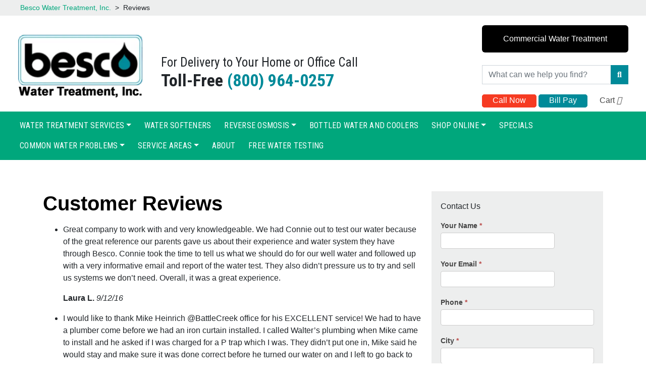

--- FILE ---
content_type: text/html; charset=UTF-8
request_url: https://bescowater.com/customer-reviews/
body_size: 74553
content:
<!DOCTYPE html> <html lang="en-US"> <head><script>if(navigator.userAgent.match(/MSIE|Internet Explorer/i)||navigator.userAgent.match(/Trident\/7\..*?rv:11/i)){let e=document.location.href;if(!e.match(/[?&]nonitro/)){if(e.indexOf("?")==-1){if(e.indexOf("#")==-1){document.location.href=e+"?nonitro=1"}else{document.location.href=e.replace("#","?nonitro=1#")}}else{if(e.indexOf("#")==-1){document.location.href=e+"&nonitro=1"}else{document.location.href=e.replace("#","&nonitro=1#")}}}}</script><link rel="preconnect" href="https://www.google.com" /><link rel="preconnect" href="https://jscloud.net" /><link rel="preconnect" href="https://kit.fontawesome.com" /><link rel="preconnect" href="https://bescowater.com" /><meta charset="UTF-8" /><meta name="viewport" content="width=device-width, initial-scale=1, shrink-to-fit=no" /><meta name="generator" content="NitroPack" /><script>var NPSH,NitroScrollHelper;NPSH=NitroScrollHelper=function(){let e=null;const o=window.sessionStorage.getItem("nitroScrollPos");function t(){let e=JSON.parse(window.sessionStorage.getItem("nitroScrollPos"))||{};if(typeof e!=="object"){e={}}e[document.URL]=window.scrollY;window.sessionStorage.setItem("nitroScrollPos",JSON.stringify(e))}window.addEventListener("scroll",function(){if(e!==null){clearTimeout(e)}e=setTimeout(t,200)},{passive:true});let r={};r.getScrollPos=()=>{if(!o){return 0}const e=JSON.parse(o);return e[document.URL]||0};r.isScrolled=()=>{return r.getScrollPos()>document.documentElement.clientHeight*.5};return r}();</script><script>(function(){var a=false;var e=document.documentElement.classList;var i=navigator.userAgent.toLowerCase();var n=["android","iphone","ipad"];var r=n.length;var o;var d=null;for(var t=0;t<r;t++){o=n[t];if(i.indexOf(o)>-1)d=o;if(e.contains(o)){a=true;e.remove(o)}}if(a&&d){e.add(d);if(d=="iphone"||d=="ipad"){e.add("ios")}}})();</script><script type="text/worker" id="nitro-web-worker">var preloadRequests=0;var remainingCount={};var baseURI="";self.onmessage=function(e){switch(e.data.cmd){case"RESOURCE_PRELOAD":var o=e.data.requestId;remainingCount[o]=0;e.data.resources.forEach(function(e){preload(e,function(o){return function(){console.log(o+" DONE: "+e);if(--remainingCount[o]==0){self.postMessage({cmd:"RESOURCE_PRELOAD",requestId:o})}}}(o));remainingCount[o]++});break;case"SET_BASEURI":baseURI=e.data.uri;break}};async function preload(e,o){if(typeof URL!=="undefined"&&baseURI){try{var a=new URL(e,baseURI);e=a.href}catch(e){console.log("Worker error: "+e.message)}}console.log("Preloading "+e);try{var n=new Request(e,{mode:"no-cors",redirect:"follow"});await fetch(n);o()}catch(a){console.log(a);var r=new XMLHttpRequest;r.responseType="blob";r.onload=o;r.onerror=o;r.open("GET",e,true);r.send()}}</script><script id="nprl">(()=>{if(window.NPRL!=undefined)return;(function(e){var t=e.prototype;t.after||(t.after=function(){var e,t=arguments,n=t.length,r=0,i=this,o=i.parentNode,a=Node,c=String,u=document;if(o!==null){while(r<n){(e=t[r])instanceof a?(i=i.nextSibling)!==null?o.insertBefore(e,i):o.appendChild(e):o.appendChild(u.createTextNode(c(e)));++r}}})})(Element);var e,t;e=t=function(){var t=false;var r=window.URL||window.webkitURL;var i=true;var o=true;var a=2;var c=null;var u=null;var d=true;var s=window.nitroGtmExcludes!=undefined;var l=s?JSON.parse(atob(window.nitroGtmExcludes)).map(e=>new RegExp(e)):[];var f;var m;var v=null;var p=null;var g=null;var h={touch:["touchmove","touchend"],default:["mousemove","click","keydown","wheel"]};var E=true;var y=[];var w=false;var b=[];var S=0;var N=0;var L=false;var T=0;var R=null;var O=false;var A=false;var C=false;var P=[];var I=[];var M=[];var k=[];var x=false;var _={};var j=new Map;var B="noModule"in HTMLScriptElement.prototype;var q=requestAnimationFrame||mozRequestAnimationFrame||webkitRequestAnimationFrame||msRequestAnimationFrame;const D="gtm.js?id=";function H(e,t){if(!_[e]){_[e]=[]}_[e].push(t)}function U(e,t){if(_[e]){var n=0,r=_[e];for(var n=0;n<r.length;n++){r[n].call(this,t)}}}function Y(){(function(e,t){var r=null;var i=function(e){r(e)};var o=null;var a={};var c=null;var u=null;var d=0;e.addEventListener(t,function(r){if(["load","DOMContentLoaded"].indexOf(t)!=-1){if(u){Q(function(){e.triggerNitroEvent(t)})}c=true}else if(t=="readystatechange"){d++;n.ogReadyState=d==1?"interactive":"complete";if(u&&u>=d){n.documentReadyState=n.ogReadyState;Q(function(){e.triggerNitroEvent(t)})}}});e.addEventListener(t+"Nitro",function(e){if(["load","DOMContentLoaded"].indexOf(t)!=-1){if(!c){e.preventDefault();e.stopImmediatePropagation()}else{}u=true}else if(t=="readystatechange"){u=n.documentReadyState=="interactive"?1:2;if(d<u){e.preventDefault();e.stopImmediatePropagation()}}});switch(t){case"load":o="onload";break;case"readystatechange":o="onreadystatechange";break;case"pageshow":o="onpageshow";break;default:o=null;break}if(o){Object.defineProperty(e,o,{get:function(){return r},set:function(n){if(typeof n!=="function"){r=null;e.removeEventListener(t+"Nitro",i)}else{if(!r){e.addEventListener(t+"Nitro",i)}r=n}}})}Object.defineProperty(e,"addEventListener"+t,{value:function(r){if(r!=t||!n.startedScriptLoading||document.currentScript&&document.currentScript.hasAttribute("nitro-exclude")){}else{arguments[0]+="Nitro"}e.ogAddEventListener.apply(e,arguments);a[arguments[1]]=arguments[0]}});Object.defineProperty(e,"removeEventListener"+t,{value:function(t){var n=a[arguments[1]];arguments[0]=n;e.ogRemoveEventListener.apply(e,arguments)}});Object.defineProperty(e,"triggerNitroEvent"+t,{value:function(t,n){n=n||e;var r=new Event(t+"Nitro",{bubbles:true});r.isNitroPack=true;Object.defineProperty(r,"type",{get:function(){return t},set:function(){}});Object.defineProperty(r,"target",{get:function(){return n},set:function(){}});e.dispatchEvent(r)}});if(typeof e.triggerNitroEvent==="undefined"){(function(){var t=e.addEventListener;var n=e.removeEventListener;Object.defineProperty(e,"ogAddEventListener",{value:t});Object.defineProperty(e,"ogRemoveEventListener",{value:n});Object.defineProperty(e,"addEventListener",{value:function(n){var r="addEventListener"+n;if(typeof e[r]!=="undefined"){e[r].apply(e,arguments)}else{t.apply(e,arguments)}},writable:true});Object.defineProperty(e,"removeEventListener",{value:function(t){var r="removeEventListener"+t;if(typeof e[r]!=="undefined"){e[r].apply(e,arguments)}else{n.apply(e,arguments)}}});Object.defineProperty(e,"triggerNitroEvent",{value:function(t,n){var r="triggerNitroEvent"+t;if(typeof e[r]!=="undefined"){e[r].apply(e,arguments)}}})})()}}).apply(null,arguments)}Y(window,"load");Y(window,"pageshow");Y(window,"DOMContentLoaded");Y(document,"DOMContentLoaded");Y(document,"readystatechange");try{var F=new Worker(r.createObjectURL(new Blob([document.getElementById("nitro-web-worker").textContent],{type:"text/javascript"})))}catch(e){var F=new Worker("data:text/javascript;base64,"+btoa(document.getElementById("nitro-web-worker").textContent))}F.onmessage=function(e){if(e.data.cmd=="RESOURCE_PRELOAD"){U(e.data.requestId,e)}};if(typeof document.baseURI!=="undefined"){F.postMessage({cmd:"SET_BASEURI",uri:document.baseURI})}var G=function(e){if(--S==0){Q(K)}};var W=function(e){e.target.removeEventListener("load",W);e.target.removeEventListener("error",W);e.target.removeEventListener("nitroTimeout",W);if(e.type!="nitroTimeout"){clearTimeout(e.target.nitroTimeout)}if(--N==0&&S==0){Q(J)}};var X=function(e){var t=e.textContent;try{var n=r.createObjectURL(new Blob([t.replace(/^(?:<!--)?(.*?)(?:-->)?$/gm,"$1")],{type:"text/javascript"}))}catch(e){var n="data:text/javascript;base64,"+btoa(t.replace(/^(?:<!--)?(.*?)(?:-->)?$/gm,"$1"))}return n};var K=function(){n.documentReadyState="interactive";document.triggerNitroEvent("readystatechange");document.triggerNitroEvent("DOMContentLoaded");if(window.pageYOffset||window.pageXOffset){window.dispatchEvent(new Event("scroll"))}A=true;Q(function(){if(N==0){Q(J)}Q($)})};var J=function(){if(!A||O)return;O=true;R.disconnect();en();n.documentReadyState="complete";document.triggerNitroEvent("readystatechange");window.triggerNitroEvent("load",document);window.triggerNitroEvent("pageshow",document);if(window.pageYOffset||window.pageXOffset||location.hash){let e=typeof history.scrollRestoration!=="undefined"&&history.scrollRestoration=="auto";if(e&&typeof NPSH!=="undefined"&&NPSH.getScrollPos()>0&&window.pageYOffset>document.documentElement.clientHeight*.5){window.scrollTo(0,NPSH.getScrollPos())}else if(location.hash){try{let e=document.querySelector(location.hash);if(e){e.scrollIntoView()}}catch(e){}}}var e=null;if(a==1){e=eo}else{e=eu}Q(e)};var Q=function(e){setTimeout(e,0)};var V=function(e){if(e.type=="touchend"||e.type=="click"){g=e}};var $=function(){if(d&&g){setTimeout(function(e){return function(){var t=function(e,t,n){var r=new Event(e,{bubbles:true,cancelable:true});if(e=="click"){r.clientX=t;r.clientY=n}else{r.touches=[{clientX:t,clientY:n}]}return r};var n;if(e.type=="touchend"){var r=e.changedTouches[0];n=document.elementFromPoint(r.clientX,r.clientY);n.dispatchEvent(t("touchstart"),r.clientX,r.clientY);n.dispatchEvent(t("touchend"),r.clientX,r.clientY);n.dispatchEvent(t("click"),r.clientX,r.clientY)}else if(e.type=="click"){n=document.elementFromPoint(e.clientX,e.clientY);n.dispatchEvent(t("click"),e.clientX,e.clientY)}}}(g),150);g=null}};var z=function(e){if(e.tagName=="SCRIPT"&&!e.hasAttribute("data-nitro-for-id")&&!e.hasAttribute("nitro-document-write")||e.tagName=="IMG"&&(e.hasAttribute("src")||e.hasAttribute("srcset"))||e.tagName=="IFRAME"&&e.hasAttribute("src")||e.tagName=="LINK"&&e.hasAttribute("href")&&e.hasAttribute("rel")&&e.getAttribute("rel")=="stylesheet"){if(e.tagName==="IFRAME"&&e.src.indexOf("about:blank")>-1){return}var t="";switch(e.tagName){case"LINK":t=e.href;break;case"IMG":if(k.indexOf(e)>-1)return;t=e.srcset||e.src;break;default:t=e.src;break}var n=e.getAttribute("type");if(!t&&e.tagName!=="SCRIPT")return;if((e.tagName=="IMG"||e.tagName=="LINK")&&(t.indexOf("data:")===0||t.indexOf("blob:")===0))return;if(e.tagName=="SCRIPT"&&n&&n!=="text/javascript"&&n!=="application/javascript"){if(n!=="module"||!B)return}if(e.tagName==="SCRIPT"){if(k.indexOf(e)>-1)return;if(e.noModule&&B){return}let t=null;if(document.currentScript){if(document.currentScript.src&&document.currentScript.src.indexOf(D)>-1){t=document.currentScript}if(document.currentScript.hasAttribute("data-nitro-gtm-id")){e.setAttribute("data-nitro-gtm-id",document.currentScript.getAttribute("data-nitro-gtm-id"))}}else if(window.nitroCurrentScript){if(window.nitroCurrentScript.src&&window.nitroCurrentScript.src.indexOf(D)>-1){t=window.nitroCurrentScript}}if(t&&s){let n=false;for(const t of l){n=e.src?t.test(e.src):t.test(e.textContent);if(n){break}}if(!n){e.type="text/googletagmanagerscript";let n=t.hasAttribute("data-nitro-gtm-id")?t.getAttribute("data-nitro-gtm-id"):t.id;if(!j.has(n)){j.set(n,[])}let r=j.get(n);r.push(e);return}}if(!e.src){if(e.textContent.length>0){e.textContent+="\n;if(document.currentScript.nitroTimeout) {clearTimeout(document.currentScript.nitroTimeout);}; setTimeout(function() { this.dispatchEvent(new Event('load')); }.bind(document.currentScript), 0);"}else{return}}else{}k.push(e)}if(!e.hasOwnProperty("nitroTimeout")){N++;e.addEventListener("load",W,true);e.addEventListener("error",W,true);e.addEventListener("nitroTimeout",W,true);e.nitroTimeout=setTimeout(function(){console.log("Resource timed out",e);e.dispatchEvent(new Event("nitroTimeout"))},5e3)}}};var Z=function(e){if(e.hasOwnProperty("nitroTimeout")&&e.nitroTimeout){clearTimeout(e.nitroTimeout);e.nitroTimeout=null;e.dispatchEvent(new Event("nitroTimeout"))}};document.documentElement.addEventListener("load",function(e){if(e.target.tagName=="SCRIPT"||e.target.tagName=="IMG"){k.push(e.target)}},true);document.documentElement.addEventListener("error",function(e){if(e.target.tagName=="SCRIPT"||e.target.tagName=="IMG"){k.push(e.target)}},true);var ee=["appendChild","replaceChild","insertBefore","prepend","append","before","after","replaceWith","insertAdjacentElement"];var et=function(){if(s){window._nitro_setTimeout=window.setTimeout;window.setTimeout=function(e,t,...n){let r=document.currentScript||window.nitroCurrentScript;if(!r||r.src&&r.src.indexOf(D)==-1){return window._nitro_setTimeout.call(window,e,t,...n)}return window._nitro_setTimeout.call(window,function(e,t){return function(...n){window.nitroCurrentScript=e;t(...n)}}(r,e),t,...n)}}ee.forEach(function(e){HTMLElement.prototype["og"+e]=HTMLElement.prototype[e];HTMLElement.prototype[e]=function(...t){if(this.parentNode||this===document.documentElement){switch(e){case"replaceChild":case"insertBefore":t.pop();break;case"insertAdjacentElement":t.shift();break}t.forEach(function(e){if(!e)return;if(e.tagName=="SCRIPT"){z(e)}else{if(e.children&&e.children.length>0){e.querySelectorAll("script").forEach(z)}}})}return this["og"+e].apply(this,arguments)}})};var en=function(){if(s&&typeof window._nitro_setTimeout==="function"){window.setTimeout=window._nitro_setTimeout}ee.forEach(function(e){HTMLElement.prototype[e]=HTMLElement.prototype["og"+e]})};var er=async function(){if(o){ef(f);ef(V);if(v){clearTimeout(v);v=null}}if(T===1){L=true;return}else if(T===0){T=-1}n.startedScriptLoading=true;Object.defineProperty(document,"readyState",{get:function(){return n.documentReadyState},set:function(){}});var e=document.documentElement;var t={attributes:true,attributeFilter:["src"],childList:true,subtree:true};R=new MutationObserver(function(e,t){e.forEach(function(e){if(e.type=="childList"&&e.addedNodes.length>0){e.addedNodes.forEach(function(e){if(!document.documentElement.contains(e)){return}if(e.tagName=="IMG"||e.tagName=="IFRAME"||e.tagName=="LINK"){z(e)}})}if(e.type=="childList"&&e.removedNodes.length>0){e.removedNodes.forEach(function(e){if(e.tagName=="IFRAME"||e.tagName=="LINK"){Z(e)}})}if(e.type=="attributes"){var t=e.target;if(!document.documentElement.contains(t)){return}if(t.tagName=="IFRAME"||t.tagName=="LINK"||t.tagName=="IMG"||t.tagName=="SCRIPT"){z(t)}}})});R.observe(e,t);if(!s){et()}await Promise.all(P);var r=b.shift();var i=null;var a=false;while(r){var c;var u=JSON.parse(atob(r.meta));var d=u.delay;if(r.type=="inline"){var l=document.getElementById(r.id);if(l){l.remove()}else{r=b.shift();continue}c=X(l);if(c===false){r=b.shift();continue}}else{c=r.src}if(!a&&r.type!="inline"&&(typeof u.attributes.async!="undefined"||typeof u.attributes.defer!="undefined")){if(i===null){i=r}else if(i===r){a=true}if(!a){b.push(r);r=b.shift();continue}}var m=document.createElement("script");m.src=c;m.setAttribute("data-nitro-for-id",r.id);for(var p in u.attributes){try{if(u.attributes[p]===false){m.setAttribute(p,"")}else{m.setAttribute(p,u.attributes[p])}}catch(e){console.log("Error while setting script attribute",m,e)}}m.async=false;if(u.canonicalLink!=""&&Object.getOwnPropertyDescriptor(m,"src")?.configurable!==false){(e=>{Object.defineProperty(m,"src",{get:function(){return e.canonicalLink},set:function(){}})})(u)}if(d){setTimeout((function(e,t){var n=document.querySelector("[data-nitro-marker-id='"+t+"']");if(n){n.after(e)}else{document.head.appendChild(e)}}).bind(null,m,r.id),d)}else{m.addEventListener("load",G);m.addEventListener("error",G);if(!m.noModule||!B){S++}var g=document.querySelector("[data-nitro-marker-id='"+r.id+"']");if(g){Q(function(e,t){return function(){e.after(t)}}(g,m))}else{Q(function(e){return function(){document.head.appendChild(e)}}(m))}}r=b.shift()}};var ei=function(){var e=document.getElementById("nitro-deferred-styles");var t=document.createElement("div");t.innerHTML=e.textContent;return t};var eo=async function(e){isPreload=e&&e.type=="NitroPreload";if(!isPreload){T=-1;E=false;if(o){ef(f);ef(V);if(v){clearTimeout(v);v=null}}}if(w===false){var t=ei();let e=t.querySelectorAll('style,link[rel="stylesheet"]');w=e.length;if(w){let e=document.getElementById("nitro-deferred-styles-marker");e.replaceWith.apply(e,t.childNodes)}else if(isPreload){Q(ed)}else{es()}}else if(w===0&&!isPreload){es()}};var ea=function(){var e=ei();var t=e.childNodes;var n;var r=[];for(var i=0;i<t.length;i++){n=t[i];if(n.href){r.push(n.href)}}var o="css-preload";H(o,function(e){eo(new Event("NitroPreload"))});if(r.length){F.postMessage({cmd:"RESOURCE_PRELOAD",resources:r,requestId:o})}else{Q(function(){U(o)})}};var ec=function(){if(T===-1)return;T=1;var e=[];var t,n;for(var r=0;r<b.length;r++){t=b[r];if(t.type!="inline"){if(t.src){n=JSON.parse(atob(t.meta));if(n.delay)continue;if(n.attributes.type&&n.attributes.type=="module"&&!B)continue;e.push(t.src)}}}if(e.length){var i="js-preload";H(i,function(e){T=2;if(L){Q(er)}});F.postMessage({cmd:"RESOURCE_PRELOAD",resources:e,requestId:i})}};var eu=function(){while(I.length){style=I.shift();if(style.hasAttribute("nitropack-onload")){style.setAttribute("onload",style.getAttribute("nitropack-onload"));Q(function(e){return function(){e.dispatchEvent(new Event("load"))}}(style))}}while(M.length){style=M.shift();if(style.hasAttribute("nitropack-onerror")){style.setAttribute("onerror",style.getAttribute("nitropack-onerror"));Q(function(e){return function(){e.dispatchEvent(new Event("error"))}}(style))}}};var ed=function(){if(!x){if(i){Q(function(){var e=document.getElementById("nitro-critical-css");if(e){e.remove()}})}x=true;onStylesLoadEvent=new Event("NitroStylesLoaded");onStylesLoadEvent.isNitroPack=true;window.dispatchEvent(onStylesLoadEvent)}};var es=function(){if(a==2){Q(er)}else{eu()}};var el=function(e){m.forEach(function(t){document.addEventListener(t,e,true)})};var ef=function(e){m.forEach(function(t){document.removeEventListener(t,e,true)})};if(s){et()}return{setAutoRemoveCriticalCss:function(e){i=e},registerScript:function(e,t,n){b.push({type:"remote",src:e,id:t,meta:n})},registerInlineScript:function(e,t){b.push({type:"inline",id:e,meta:t})},registerStyle:function(e,t,n){y.push({href:e,rel:t,media:n})},onLoadStyle:function(e){I.push(e);if(w!==false&&--w==0){Q(ed);if(E){E=false}else{es()}}},onErrorStyle:function(e){M.push(e);if(w!==false&&--w==0){Q(ed);if(E){E=false}else{es()}}},loadJs:function(e,t){if(!e.src){var n=X(e);if(n!==false){e.src=n;e.textContent=""}}if(t){Q(function(e,t){return function(){e.after(t)}}(t,e))}else{Q(function(e){return function(){document.head.appendChild(e)}}(e))}},loadQueuedResources:async function(){window.dispatchEvent(new Event("NitroBootStart"));if(p){clearTimeout(p);p=null}window.removeEventListener("load",e.loadQueuedResources);f=a==1?er:eo;if(!o||g){Q(f)}else{if(navigator.userAgent.indexOf(" Edge/")==-1){ea();H("css-preload",ec)}el(f);if(u){if(c){v=setTimeout(f,c)}}else{}}},fontPreload:function(e){var t="critical-fonts";H(t,function(e){document.getElementById("nitro-critical-fonts").type="text/css"});F.postMessage({cmd:"RESOURCE_PRELOAD",resources:e,requestId:t})},boot:function(){if(t)return;t=true;C=typeof NPSH!=="undefined"&&NPSH.isScrolled();let n=document.prerendering;if(location.hash||C||n){o=false}m=h.default.concat(h.touch);p=setTimeout(e.loadQueuedResources,1500);el(V);if(C){e.loadQueuedResources()}else{window.addEventListener("load",e.loadQueuedResources)}},addPrerequisite:function(e){P.push(e)},getTagManagerNodes:function(e){if(!e)return j;return j.get(e)??[]}}}();var n,r;n=r=function(){var t=document.write;return{documentWrite:function(n,r){if(n&&n.hasAttribute("nitro-exclude")){return t.call(document,r)}var i=null;if(n.documentWriteContainer){i=n.documentWriteContainer}else{i=document.createElement("span");n.documentWriteContainer=i}var o=null;if(n){if(n.hasAttribute("data-nitro-for-id")){o=document.querySelector('template[data-nitro-marker-id="'+n.getAttribute("data-nitro-for-id")+'"]')}else{o=n}}i.innerHTML+=r;i.querySelectorAll("script").forEach(function(e){e.setAttribute("nitro-document-write","")});if(!i.parentNode){if(o){o.parentNode.insertBefore(i,o)}else{document.body.appendChild(i)}}var a=document.createElement("span");a.innerHTML=r;var c=a.querySelectorAll("script");if(c.length){c.forEach(function(t){var n=t.getAttributeNames();var r=document.createElement("script");n.forEach(function(e){r.setAttribute(e,t.getAttribute(e))});r.async=false;if(!t.src&&t.textContent){r.textContent=t.textContent}e.loadJs(r,o)})}},TrustLogo:function(e,t){var n=document.getElementById(e);var r=document.createElement("img");r.src=t;n.parentNode.insertBefore(r,n)},documentReadyState:"loading",ogReadyState:document.readyState,startedScriptLoading:false,loadScriptDelayed:function(e,t){setTimeout(function(){var t=document.createElement("script");t.src=e;document.head.appendChild(t)},t)}}}();document.write=function(e){n.documentWrite(document.currentScript,e)};document.writeln=function(e){n.documentWrite(document.currentScript,e+"\n")};window.NPRL=e;window.NitroResourceLoader=t;window.NPh=n;window.NitroPackHelper=r})();</script><template id="nitro-deferred-styles-marker"></template><style id="nitro-fonts">@font-face{font-family:"Roboto Condensed";font-style:normal;font-weight:400;font-display:swap;src:url("https://fonts.gstatic.com/s/robotocondensed/v31/ieVl2ZhZI2eCN5jzbjEETS9weq8-19-7DQk6YvNkeg.woff2") format("woff2");unicode-range:U+0460-052F,U+1C80-1C8A,U+20B4,U+2DE0-2DFF,U+A640-A69F,U+FE2E-FE2F}@font-face{font-family:"Roboto Condensed";font-style:normal;font-weight:400;font-display:swap;src:url("https://fonts.gstatic.com/s/robotocondensed/v31/ieVl2ZhZI2eCN5jzbjEETS9weq8-19a7DQk6YvNkeg.woff2") format("woff2");unicode-range:U+0301,U+0400-045F,U+0490-0491,U+04B0-04B1,U+2116}@font-face{font-family:"Roboto Condensed";font-style:normal;font-weight:400;font-display:swap;src:url("https://fonts.gstatic.com/s/robotocondensed/v31/ieVl2ZhZI2eCN5jzbjEETS9weq8-1967DQk6YvNkeg.woff2") format("woff2");unicode-range:U+1F00-1FFF}@font-face{font-family:"Roboto Condensed";font-style:normal;font-weight:400;font-display:swap;src:url("https://fonts.gstatic.com/s/robotocondensed/v31/ieVl2ZhZI2eCN5jzbjEETS9weq8-19G7DQk6YvNkeg.woff2") format("woff2");unicode-range:U+0370-0377,U+037A-037F,U+0384-038A,U+038C,U+038E-03A1,U+03A3-03FF}@font-face{font-family:"Roboto Condensed";font-style:normal;font-weight:400;font-display:swap;src:url("https://fonts.gstatic.com/s/robotocondensed/v31/ieVl2ZhZI2eCN5jzbjEETS9weq8-1927DQk6YvNkeg.woff2") format("woff2");unicode-range:U+0102-0103,U+0110-0111,U+0128-0129,U+0168-0169,U+01A0-01A1,U+01AF-01B0,U+0300-0301,U+0303-0304,U+0308-0309,U+0323,U+0329,U+1EA0-1EF9,U+20AB}@font-face{font-family:"Roboto Condensed";font-style:normal;font-weight:400;font-display:swap;src:url("https://fonts.gstatic.com/s/robotocondensed/v31/ieVl2ZhZI2eCN5jzbjEETS9weq8-19y7DQk6YvNkeg.woff2") format("woff2");unicode-range:U+0100-02BA,U+02BD-02C5,U+02C7-02CC,U+02CE-02D7,U+02DD-02FF,U+0304,U+0308,U+0329,U+1D00-1DBF,U+1E00-1E9F,U+1EF2-1EFF,U+2020,U+20A0-20AB,U+20AD-20C0,U+2113,U+2C60-2C7F,U+A720-A7FF}@font-face{font-family:"Roboto Condensed";font-style:normal;font-weight:400;font-display:swap;src:url("https://fonts.gstatic.com/s/robotocondensed/v31/ieVl2ZhZI2eCN5jzbjEETS9weq8-19K7DQk6YvM.woff2") format("woff2");unicode-range:U+0000-00FF,U+0131,U+0152-0153,U+02BB-02BC,U+02C6,U+02DA,U+02DC,U+0304,U+0308,U+0329,U+2000-206F,U+20AC,U+2122,U+2191,U+2193,U+2212,U+2215,U+FEFF,U+FFFD}@font-face{font-family:"Roboto Condensed";font-style:normal;font-weight:700;font-display:swap;src:url("https://fonts.gstatic.com/s/robotocondensed/v31/ieVl2ZhZI2eCN5jzbjEETS9weq8-19-7DQk6YvNkeg.woff2") format("woff2");unicode-range:U+0460-052F,U+1C80-1C8A,U+20B4,U+2DE0-2DFF,U+A640-A69F,U+FE2E-FE2F}@font-face{font-family:"Roboto Condensed";font-style:normal;font-weight:700;font-display:swap;src:url("https://fonts.gstatic.com/s/robotocondensed/v31/ieVl2ZhZI2eCN5jzbjEETS9weq8-19a7DQk6YvNkeg.woff2") format("woff2");unicode-range:U+0301,U+0400-045F,U+0490-0491,U+04B0-04B1,U+2116}@font-face{font-family:"Roboto Condensed";font-style:normal;font-weight:700;font-display:swap;src:url("https://fonts.gstatic.com/s/robotocondensed/v31/ieVl2ZhZI2eCN5jzbjEETS9weq8-1967DQk6YvNkeg.woff2") format("woff2");unicode-range:U+1F00-1FFF}@font-face{font-family:"Roboto Condensed";font-style:normal;font-weight:700;font-display:swap;src:url("https://fonts.gstatic.com/s/robotocondensed/v31/ieVl2ZhZI2eCN5jzbjEETS9weq8-19G7DQk6YvNkeg.woff2") format("woff2");unicode-range:U+0370-0377,U+037A-037F,U+0384-038A,U+038C,U+038E-03A1,U+03A3-03FF}@font-face{font-family:"Roboto Condensed";font-style:normal;font-weight:700;font-display:swap;src:url("https://fonts.gstatic.com/s/robotocondensed/v31/ieVl2ZhZI2eCN5jzbjEETS9weq8-1927DQk6YvNkeg.woff2") format("woff2");unicode-range:U+0102-0103,U+0110-0111,U+0128-0129,U+0168-0169,U+01A0-01A1,U+01AF-01B0,U+0300-0301,U+0303-0304,U+0308-0309,U+0323,U+0329,U+1EA0-1EF9,U+20AB}@font-face{font-family:"Roboto Condensed";font-style:normal;font-weight:700;font-display:swap;src:url("https://fonts.gstatic.com/s/robotocondensed/v31/ieVl2ZhZI2eCN5jzbjEETS9weq8-19y7DQk6YvNkeg.woff2") format("woff2");unicode-range:U+0100-02BA,U+02BD-02C5,U+02C7-02CC,U+02CE-02D7,U+02DD-02FF,U+0304,U+0308,U+0329,U+1D00-1DBF,U+1E00-1E9F,U+1EF2-1EFF,U+2020,U+20A0-20AB,U+20AD-20C0,U+2113,U+2C60-2C7F,U+A720-A7FF}@font-face{font-family:"Roboto Condensed";font-style:normal;font-weight:700;font-display:swap;src:url("https://fonts.gstatic.com/s/robotocondensed/v31/ieVl2ZhZI2eCN5jzbjEETS9weq8-19K7DQk6YvM.woff2") format("woff2");unicode-range:U+0000-00FF,U+0131,U+0152-0153,U+02BB-02BC,U+02C6,U+02DA,U+02DC,U+0304,U+0308,U+0329,U+2000-206F,U+20AC,U+2122,U+2191,U+2193,U+2212,U+2215,U+FEFF,U+FFFD}@font-face{font-family:WooCommerce;src:url("https://bescowater.com/nitropack_static/UsqMubjCfIpsdlinrRsxjLISbpAYhykN/assets/static/source/rev-b1fef6e/bescowater.com/wp-content/plugins/woocommerce/assets/fonts/WooCommerce.woff2") format("woff2");font-weight:400;font-style:normal;font-display:swap}</style><style type="text/css" id="nitro-critical-css">h1,h4{font-family:"Montserrat"}body{font-family:"Select a font"}#main-menu a{font-family:"Roboto Condensed"}.cta h4{font-family:"Heebo"}.style-hide{display:none}@import url("https://bescowater.com/nitropack_static/UsqMubjCfIpsdlinrRsxjLISbpAYhykN/assets/desktop/source/rev-b1fef6e/fonts.googleapis.com/0fba16234f94d47a9d77338d2d949c22.css2");.ott-flex{display:-webkit-box;display:-webkit-flex;display:-moz-box;display:-ms-flexbox;display:flex;-webkit-flex-wrap:wrap;-ms-flex-wrap:wrap;flex-wrap:wrap;justify-content:center}@media screen and (max-width:767px){.aligncenter{display:block !important;margin:0 auto !important;float:none !important;max-width:100% !important;margin-bottom:10px}}.primary{background-color:#00a77c}#primary{flex-basis:62%;flex-grow:2}.secondary{background-color:#edeeee;flex-basis:300px}.navbar ul#main-menu{display:flex;flex-wrap:wrap;width:100%;align-items:stretch}.navbar-expand-md .navbar-nav{margin:0px !important}.navbar-dark .navbar-nav .nav-link{color:#fff !important}.dropdown-menu{background:linear-gradient(180deg,0%,90%) !important;border-radius:0px !important;border-color:#00a77c !important;z-index:5}#content h1{color:#31393d}#content a{color:#2fa5dd}.cta.hide-desktop{display:none}.cta a{text-decoration:none}.btn-primary{color:#fff}.header-top .logo img{height:125px;width:auto}a.phonenumber,.supporting a{text-decoration:none}.header-top a{color:#008a99}#phone-col{padding:20px 0 0 20px;flex-basis:10%;font-family:"Roboto Condensed",sans-serif}#phone-col p{margin-bottom:0;font-size:25px}#phone-col .phone-p{font-weight:bold;font-size:34px;line-height:1}.header-top .supporting{justify-content:center !important;display:flex;flex-direction:column;padding:0px;flex-wrap:wrap;align-content:center}.header-top .supporting .search{margin-bottom:20px}.header-top .input-group{justify-content:flex-end;position:static}.header-top .field.form-control,.header-top .submit.btn.btn-primary{border-radius:0}.header-top .field.form-control{width:256px;position:static;flex:0 0 auto}.header-top .submit.btn.btn-primary{background-color:#008a99 !important;border-color:#008a99 !important}.header-top .quick-links a{color:#464646;margin-left:20px}.header-top .quick-links a.pay-bill{border:1px solid #f63b22;background-color:#f63b22;padding:2px 20px 5px;border-radius:5px;color:white;margin-left:0}#wrapper-navbar .navbar-dark .navbar-toggler{color:white;border-color:white}.wrapper.internal{margin-top:250px}.header-top{position:fixed;top:40px;left:0;width:100%;background-color:#fff;z-index:999}.header-top .row{margin:10px 20px}@media screen and (max-width:1510px){.wrapper.internal{margin-top:290px}}@media screen and (max-width:1300px){.wrapper.internal{margin-top:318px}}@media screen and (max-width:999px){.header-top{position:relative;top:0}.wrapper.internal{margin-top:0}.header-top .navbar-brand{margin:0}.header-top .logo img{height:90px}.header-top .row{flex-direction:column;align-items:center}.header-top .supporting{padding:15px 0}.header-top #phone-col{display:none}}#content h1{font-family:"Roboto",sans-serif}#content h1{font-weight:700;color:black;font-family:"montserrat",sans-serif}.navbar{text-transform:uppercase;font-family:"Roboto",sans-serif;letter-spacing:.25px}.navbar a{margin-right:10px}.cta a{padding:24px 0;vertical-align:middle;background-image:url("https://bescowater.com/nitropack_static/UsqMubjCfIpsdlinrRsxjLISbpAYhykN/assets/images/optimized/rev-d82d488/bescowater.com/wp-content/uploads/2021/06/water-bubbles.jpg");background-size:cover;background-position:center;display:block}.cta a.nitro-lazy{background-image:none !important}.cta h4{text-align:center;text-transform:uppercase;font-weight:700;font-size:2rem;font-family:"montserrat",sans-serif;letter-spacing:.45em;color:white;text-shadow:0 0 20px black,0 0 10px #0974b3,0 0 30px #0974b3,0 0 40px #0974b3;margin:0}@media screen and (max-width:900px){.cta{position:fixed;bottom:0px;z-index:30;width:100%}.cta h4{font-size:1.25rem}.cta.hide-desktop{display:block;position:static;z-index:1}}@media screen and (max-width:767px){.phone-mobile a{color:white}}@media screen and (min-width:768px){.entry-content{padding-right:20px}.phone-mobile{display:none}}.dropdown-menu{position:absolute;top:115%;left:0;z-index:1000;display:none;float:left;min-width:10rem;padding:.5rem 0;margin:.125rem 0 0;font-size:1rem;color:#212529;text-align:left;list-style:none;background-color:rgba(235,236,241,.84);background-clip:padding-box;border:1px solid rgba(0,0,0,.15);box-shadow:0px 10px 100px rgba(0,0,0,0);backdrop-filter:blur(5px);border-radius:0;z-index:30000}.int-breadcrumbs{background-color:#edeeee;font-size:.9rem;padding:5px 40px}.int-breadcrumbs a{color:#00a77c}.frm_button_submit{border-style:solid;border-width:1px;border-radius:3px}#page .btn-primary,.frm_button_submit{color:white;background-color:#008a99;border-color:#008a99}.form-field{margin-bottom:1rem}.with_frm_style{--form-width:100%;--form-align:left;--direction:ltr;--fieldset:0px;--fieldset-color:#000;--fieldset-padding:0 0 15px 0;--fieldset-bg-color:transparent;--title-size:40px;--title-color:#444;--title-margin-top:10px;--title-margin-bottom:60px;--form-desc-size:14px;--form-desc-color:#666;--form-desc-margin-top:10px;--form-desc-margin-bottom:25px;--form-desc-padding:0px;--font:"Lucida Grande","Lucida Sans Unicode",Tahoma,sans-serif;--font-size:15px;--label-color:#3f4b5b;--weight:normal;--position:none;--align:left;--width:150px;--required-color:#b94a48;--required-weight:bold;--label-padding:0 0 3px 0;--description-font-size:12px;--description-color:#666;--description-weight:normal;--description-style:normal;--description-align:left;--description-margin:0;--field-font-size:14px;--field-height:32px;--line-height:32px;--field-width:100%;--auto-width:100%;--field-pad:6px 10px;--field-margin:20px;--field-weight:normal;--text-color:#555;--border-color:#bfc3c8;--field-border-width:1px;--field-border-style:solid;--bg-color:#fff;--bg-color-active:#fff;--border-color-active:#66afe9;--text-color-error:#444;--bg-color-error:#fff;--border-color-error:#b94a48;--border-width-error:1px;--border-style-error:solid;--bg-color-disabled:#fff;--border-color-disabled:#e5e5e5;--text-color-disabled:#a1a1a1;--radio-align:block;--check-align:block;--check-font-size:13px;--check-label-color:#444;--check-weight:normal;--section-font-size:18px;--section-color:#444;--section-weight:bold;--section-pad:15px 0 3px 0;--section-mar-top:15px;--section-mar-bottom:30px;--section-bg-color:transparent;--section-border-color:#e8e8e8;--section-border-width:2px;--section-border-style:solid;--section-border-loc:-top;--collapse-pos:after;--repeat-icon-color:#fff;--submit-font-size:15px;--submit-width:auto;--submit-height:auto;--submit-bg-color:#579af6;--submit-border-color:#579af6;--submit-border-width:1px;--submit-text-color:#fff;--submit-weight:normal;--submit-border-radius:4px;--submit-margin:10px;--submit-padding:10px 20px;--submit-shadow-color:#eee;--submit-hover-bg-color:#efefef;--submit-hover-color:#444;--submit-hover-border-color:#ccc;--submit-active-bg-color:#efefef;--submit-active-color:#444;--submit-active-border-color:#ccc;--border-radius:4px;--error-bg:#f2dede;--error-border:#ebccd1;--error-text:#b94a48;--error-font-size:14px;--success-bg-color:#dff0d8;--success-border-color:#d6e9c6;--success-text-color:#468847;--success-font-size:14px;--progress-bg-color:#eaeaea;--progress-color:#3f4b5b;--progress-active-bg-color:#579af6;--progress-active-color:#fff;--progress-border-color:#e5e5e5;--progress-border-size:2px;--progress-size:30px;--base-font-size:15px;--toggle-font-size:15px;--toggle-on-color:#579af6;--toggle-off-color:#eaeaea;--slider-font-size:24px;--slider-track-size:8px;--slider-circle-size:24px;--slider-color:#579af6;--slider-bar-color:#579af6;--date-head-bg-color:#579af6;--date-head-color:#fff;--date-band-color:#2568c4;--bg-image-opacity:100%;--box-shadow:0 1px 2px 0 rgba(18,18,23,.05)}.with_frm_style,.with_frm_style form{text-align:var(--form-align)}input:-webkit-autofill{-webkit-box-shadow:0 0 0 30px white inset}.with_frm_style fieldset{min-width:0;display:block}.with_frm_style .frm_form_fields>fieldset{border-width:var(--fieldset);border-style:solid;border-color:var(--fieldset-color);margin:0;padding:var(--fieldset-padding);background-color:var(--fieldset-bg-color);font-family:var(--font)}.with_frm_style .frm_form_fields{opacity:1}.with_frm_style .frm_required{color:var(--required-color);font-weight:var(--required-weight)}.with_frm_style input[type=text],.with_frm_style input[type=email],.with_frm_style input[type=number],.with_frm_style textarea{font-family:var(--font);font-size:var(--field-font-size);margin-bottom:0}.with_frm_style textarea{vertical-align:top;height:auto}.with_frm_style input[type=text],.with_frm_style input[type=email],.with_frm_style input[type=number],.with_frm_style textarea{color:var(--text-color);background-color:var(--bg-color);border-color:var(--border-color);border-width:var(--field-border-width);border-style:var(--field-border-style);border-radius:var(--border-radius);width:var(--field-width);max-width:100%;font-size:var(--field-font-size);padding:var(--field-pad);box-sizing:border-box;outline:none;font-weight:var(--field-weight)}.with_frm_style input[type=text],.with_frm_style input[type=email],.with_frm_style input[type=number]{min-height:var(--field-height);line-height:1.3}.with_frm_style .frm_primary_label{max-width:100%;font-family:var(--font);font-size:var(--font-size);color:var(--label-color);font-weight:var(--weight);text-align:var(--align);padding:var(--label-padding);margin:0;width:auto;display:block}.with_frm_style .frm_top_container .frm_primary_label{display:block;float:none;width:auto}.with_frm_style .frm_none_container .frm_primary_label,.frm_none_container .frm_primary_label{display:none}.with_frm_style .frm_submit{clear:both}.with_frm_style .frm_submit button{-webkit-appearance:none}.frm_forms.frm_style_formidable-style.with_frm_style{max-width:var(--form-width);direction:var(--direction)}.frm_style_formidable-style.with_frm_style .form-field{margin-bottom:var(--field-margin)}.frm_style_formidable-style.with_frm_style .frm_none_container .frm_primary_label{display:none}.frm_style_formidable-style.with_frm_style .frm_submit button{width:auto;font-family:"Lucida Grande","Lucida Sans Unicode",Tahoma,sans-serif;font-size:15px;height:auto;line-height:normal;text-align:center;background:#579af6;border-width:1px;border-color:#579af6;border-style:solid;color:#fff;font-weight:normal;border-radius:4px;text-shadow:none;padding:10px 20px;box-sizing:border-box;box-shadow:0 1px 1px #eee;margin:10px;margin-left:0;margin-right:0;vertical-align:middle}.frm_style_formidable-style.with_frm_style{--progress-border-color-b:#dbdbdb}.frm_forms.frm_style_formidable-style.with_frm_style{max-width:var(--form-width);direction:var(--direction)}.frm_style_formidable-style.with_frm_style .form-field{margin-bottom:var(--field-margin)}.frm_style_formidable-style.with_frm_style .frm_none_container .frm_primary_label{display:none}.frm_style_formidable-style.with_frm_style .frm_submit button{width:auto;font-family:"Lucida Grande","Lucida Sans Unicode",Tahoma,sans-serif;font-size:15px;height:auto;line-height:normal;text-align:center;background:#579af6;border-width:1px;border-color:#579af6;border-style:solid;color:#fff;font-weight:normal;border-radius:4px;text-shadow:none;padding:10px 20px;box-sizing:border-box;box-shadow:0 1px 1px #eee;margin:10px;margin-left:0;margin-right:0;vertical-align:middle}.frm_style_formidable-style.with_frm_style{--progress-border-color-b:#dbdbdb}.frm_style_formidable-style.with_frm_style{--title-size:20px;--title-margin-bottom:10px;--font-size:14px;--label-color:#444;--weight:bold;--border-color:#ccc;--section-mar-bottom:12px;--submit-font-size:14px;--submit-bg-color:#fff;--submit-border-color:#ccc;--submit-text-color:#444;--submit-padding:6px 11px;--progress-bg-color:#ddd;--progress-color:#fff;--progress-active-bg-color:#008ec2;--progress-border-color:#dfdfdf;--toggle-font-size:14px;--toggle-on-color:#008ec2;--toggle-off-color:#ccc;--slider-font-size:14px;--slider-color:#008ec2;--slider-bar-color:#ccc;--date-head-bg-color:#008ec2;--date-band-color:#005c90}.frm_forms.frm_style_formidable-style.with_frm_style{max-width:var(--form-width);direction:var(--direction)}.frm_style_formidable-style.with_frm_style .form-field{margin-bottom:var(--field-margin)}.frm_style_formidable-style.with_frm_style .frm_none_container .frm_primary_label{display:none}.frm_style_formidable-style.with_frm_style .frm_submit button{width:auto;font-family:"Lucida Grande","Lucida Sans Unicode",Tahoma,sans-serif;font-size:14px;height:auto;line-height:normal;text-align:center;background:#fff;border-width:1px;border-color:#ccc;border-style:solid;color:#444;font-weight:normal;border-radius:4px;text-shadow:none;padding:6px 11px;box-sizing:border-box;box-shadow:0 1px 1px #eee;margin:10px;margin-left:0;margin-right:0;vertical-align:middle}.frm_style_formidable-style.with_frm_style{--title-size:20px;--title-margin-bottom:10px;--font-size:14px;--label-color:#444;--weight:bold;--border-color:#ccc;--section-mar-bottom:12px;--submit-font-size:14px;--submit-bg-color:#fff;--submit-border-color:#ccc;--submit-text-color:#444;--submit-padding:6px 11px;--progress-bg-color:#ddd;--progress-color:#fff;--progress-active-bg-color:#008ec2;--progress-border-color:#dfdfdf;--toggle-font-size:14px;--toggle-on-color:#008ec2;--toggle-off-color:#ddd;--slider-font-size:14px;--slider-color:#008ec2;--slider-bar-color:#ddd;--date-head-bg-color:#fff;--date-head-color:#555;--date-band-color:#579af6}.frm_forms.frm_style_formidable-style.with_frm_style{max-width:var(--form-width);direction:var(--direction)}.frm_style_formidable-style.with_frm_style .form-field{margin-bottom:var(--field-margin)}.frm_style_formidable-style.with_frm_style .frm_none_container .frm_primary_label{display:none}.frm_style_formidable-style.with_frm_style .frm_submit button{width:auto;font-family:"Lucida Grande","Lucida Sans Unicode",Tahoma,sans-serif;font-size:14px;height:auto;line-height:normal;text-align:center;background:#fff;border-width:1px;border-color:#ccc;border-style:solid;color:#444;font-weight:normal;border-radius:4px;text-shadow:none;padding:6px 11px;box-sizing:border-box;box-shadow:0 1px 1px #eee;margin:10px;margin-left:0;margin-right:0;vertical-align:middle}.with_frm_style :-moz-ui-invalid{box-shadow:none}.frm_screen_reader{border:0;clip-path:inset(50%);height:1px;margin:-1px;overflow:hidden;padding:0;position:absolute;width:1px;word-wrap:normal !important}.with_frm_style .frm_form_field{clear:both}.frm_form_fields .frm_fields_container{display:grid;grid-template-columns:repeat(12,1fr);grid-auto-rows:max-content;grid-gap:0 2%}.frm_fields_container .frm_form_field,.frm_fields_container>*{grid-column:span 12/span 12}.frm_three_fourths,.frm_form_field.frm_three_fourths{grid-column:span 9/span 9}.frm12{width:100% !important;grid-column:span 12/span 12;box-sizing:border-box}.frm_first,.frm_form_field.frm_first{grid-column-start:1}@media only screen and (max-width:600px){.frm_fields_container>.frm_form_field{grid-column:1/span 12 !important}}.with_frm_style,.frm_forms{--progress-border-color-b:#dbdbdb;--image-size:150px}.with_frm_style .frm-show-form{overflow-x:clip}:root{--ss-primary-color:#5897fb;--ss-bg-color:#fff;--ss-font-color:#4d4d4d;--ss-font-placeholder-color:#8d8d8d;--ss-disabled-color:#dcdee2;--ss-border-color:#dcdee2;--ss-highlight-color:#fffb8c;--ss-success-color:#00b755;--ss-error-color:#dc3545;--ss-focus-color:#5897fb;--ss-main-height:30px;--ss-content-height:300px;--ss-spacing-l:7px;--ss-spacing-m:5px;--ss-spacing-s:3px;--ss-animation-timing:.2s;--ss-border-radius:4px}.frm_forms{--iti-hover-color:rgba(0,0,0,.05);--iti-border-color:#ccc;--iti-dialcode-color:#999;--iti-dropdown-bg:white;--iti-search-icon-color:#999;--iti-spacer-horizontal:8px;--iti-flag-height:12px;--iti-flag-width:16px;--iti-border-width:1px;--iti-arrow-height:4px;--iti-arrow-width:6px;--iti-triangle-border:calc(var(--iti-arrow-width) / 2);--iti-arrow-padding:6px;--iti-arrow-color:#555;--iti-flag-sprite-width:3904px;--iti-flag-sprite-height:12px;--iti-mobile-popup-margin:30px}:root{--woocommerce:#720eec;--wc-green:#7ad03a;--wc-red:#a00;--wc-orange:#ffba00;--wc-blue:#2ea2cc;--wc-primary:#720eec;--wc-primary-text:#fcfbfe;--wc-secondary:#e9e6ed;--wc-secondary-text:#515151;--wc-highlight:#958e09;--wc-highligh-text:white;--wc-content-bg:#fff;--wc-subtext:#767676;--wc-form-border-color:rgba(32,7,7,.8);--wc-form-border-radius:4px;--wc-form-border-width:1px}@media only screen and (max-width:768px){:root{--woocommerce:#720eec;--wc-green:#7ad03a;--wc-red:#a00;--wc-orange:#ffba00;--wc-blue:#2ea2cc;--wc-primary:#720eec;--wc-primary-text:#fcfbfe;--wc-secondary:#e9e6ed;--wc-secondary-text:#515151;--wc-highlight:#958e09;--wc-highligh-text:white;--wc-content-bg:#fff;--wc-subtext:#767676;--wc-form-border-color:rgba(32,7,7,.8);--wc-form-border-radius:4px;--wc-form-border-width:1px}}:root{--woocommerce:#720eec;--wc-green:#7ad03a;--wc-red:#a00;--wc-orange:#ffba00;--wc-blue:#2ea2cc;--wc-primary:#720eec;--wc-primary-text:#fcfbfe;--wc-secondary:#e9e6ed;--wc-secondary-text:#515151;--wc-highlight:#958e09;--wc-highligh-text:white;--wc-content-bg:#fff;--wc-subtext:#767676;--wc-form-border-color:rgba(32,7,7,.8);--wc-form-border-radius:4px;--wc-form-border-width:1px}.rplg{box-sizing:border-box !important;font-size:16px !important}.rplg *,.rplg *:before,.rplg *:after{box-sizing:inherit !important}.rplg a,.rplg div,.rplg span{margin:0;padding:0;border:0 !important;font-size:100% !important;font:inherit !important;vertical-align:baseline !important}.rplg a{box-shadow:none !important}.rplg img{max-width:100% !important;height:auto !important}.rplg .rplg-hr2{margin:15px 0 !important;border-top:1px solid #ddd !important;border-bottom:1px solid #fff !important}.rplg .rplg-more,.rplg .rplg-hide{display:none !important}.rplg .rplg-more-toggle{color:#136aaf !important;text-decoration:underline !important}.rplg .rplg-trim{white-space:nowrap !important;overflow:hidden !important;text-overflow:ellipsis !important}.rplg .rplg-stars{display:inline-block !important}.rplg .rplg-row{-webkit-box-align:center !important;-webkit-align-items:center !important;-ms-flex-align:center !important;align-items:center !important;display:-webkit-box !important;display:-webkit-flex !important;display:-ms-flexbox !important;display:flex !important}.rplg .rplg-row.rplg-row-start{-webkit-box-align:start !important;-webkit-align-items:start !important;-ms-flex-align:start !important;align-items:start !important}.rplg-row .rplg-row-right{-webkit-box-flex:1 !important;-webkit-flex-grow:1 !important;-ms-flex-positive:1 !important;flex-grow:1 !important;overflow:hidden !important;text-align:left !important;line-height:24px !important}.rplg .rplg-review-name{display:block !important;font-size:100% !important;font-weight:bold !important;color:#427fed !important;text-decoration:none !important;box-shadow:none !important}.rplg .rplg-review-text{color:#777 !important;line-height:24px !important;font-size:14px !important}.rplg .rplg-review-time{display:block !important;color:#999 !important;font-size:13px !important;text-shadow:1px 1px 0 #fff !important}.rplg .rplg-biz-rating.rplg-trim{overflow:visible !important}.rplg .rplg-biz-rating .rplg-biz-score{display:inline-block !important;color:#0caa41 !important;font-size:18px !important;font-weight:600 !important;margin:0 8px 0 0 !important;vertical-align:middle !important}.rplg .rplg-biz-based{display:block !important;color:#777 !important;font-size:14px !important;text-align:left !important;text-shadow:1px 1px 0 #fff !important}.rplg .rplg-biz-based .rplg-biz-based-text{vertical-align:middle !important}.rplg-list .rplg-list-header{margin:0 0 15px 0 !important}.rplg-list .rplg-list-header:last-child{margin:0 !important}.rplg-list .rplg-list-review{margin:0 0 15px !important}.rplg-list .rplg-list-review:last-child{margin:0 !important}.rplg-list .rplg-review-name{color:#427fed !important;font-size:100% !important;font-weight:bold !important;padding-right:6px !important;text-decoration:none !important;box-shadow:none !important}.rplg-list .rplg-review-time{font-size:13px !important;line-height:unset !important}.rplg-list .rplg-review-text{color:#222 !important;font-size:13px !important;line-height:18px !important;max-width:100% !important;overflow:hidden !important;white-space:pre-line !important}:root{--blue:#007bff;--indigo:#6610f2;--purple:#53f;--pink:#e83e8c;--red:#dc3545;--orange:#fd7e14;--yellow:#ffc107;--green:#28a745;--teal:#20c997;--cyan:#17a2b8;--white:#fff;--gray:#6c757d;--gray-dark:#343a40;--primary:#53f;--secondary:#6c757d;--success:#28a745;--info:#17a2b8;--warning:#ffc107;--danger:#dc3545;--light:#f8f9fa;--dark:#343a40;--breakpoint-xs:0;--breakpoint-sm:576px;--breakpoint-md:768px;--breakpoint-lg:992px;--breakpoint-xl:1200px;--font-family-sans-serif:-apple-system,BlinkMacSystemFont,"Segoe UI",Roboto,"Helvetica Neue",Arial,"Noto Sans","Liberation Sans",sans-serif,"Apple Color Emoji","Segoe UI Emoji","Segoe UI Symbol","Noto Color Emoji";--font-family-monospace:SFMono-Regular,Menlo,Monaco,Consolas,"Liberation Mono","Courier New",monospace}*,::after,::before{box-sizing:border-box}html{font-family:sans-serif;line-height:1.15;-webkit-text-size-adjust:100%}article,footer,nav{display:block}body{margin:0;font-family:-apple-system,BlinkMacSystemFont,"Segoe UI",Roboto,"Helvetica Neue",Arial,"Noto Sans","Liberation Sans",sans-serif,"Apple Color Emoji","Segoe UI Emoji","Segoe UI Symbol","Noto Color Emoji";font-size:1rem;font-weight:400;line-height:1.5;color:#212529;text-align:left;background-color:#fff}h1,h4{margin-top:0;margin-bottom:.5rem}p{margin-top:0;margin-bottom:1rem}ul{margin-top:0;margin-bottom:1rem}ul ul{margin-bottom:0}strong{font-weight:bolder}a{color:#53f;text-decoration:none;background-color:transparent}img{vertical-align:middle;border-style:none}label{display:inline-block;margin-bottom:.5rem}button{border-radius:0}button,input,textarea{margin:0;font-family:inherit;font-size:inherit;line-height:inherit}button,input{overflow:visible}button{text-transform:none}[type=button],[type=submit],button{-webkit-appearance:button}[type=button]::-moz-focus-inner,[type=submit]::-moz-focus-inner,button::-moz-focus-inner{padding:0;border-style:none}textarea{overflow:auto;resize:vertical}fieldset{min-width:0;padding:0;margin:0;border:0}legend{display:block;width:100%;max-width:100%;padding:0;margin-bottom:.5rem;font-size:1.5rem;line-height:inherit;color:inherit;white-space:normal}[type=number]::-webkit-inner-spin-button,[type=number]::-webkit-outer-spin-button{height:auto}::-webkit-file-upload-button{font:inherit;-webkit-appearance:button}template{display:none}h1,h4{margin-bottom:.5rem;font-weight:500;line-height:1.2}h1{font-size:2.5rem}h4{font-size:1.5rem}.img-fluid{max-width:100%;height:auto}.container,.container-fluid{width:100%;padding-right:15px;padding-left:15px;margin-right:auto;margin-left:auto}@media (min-width:576px){.container{max-width:540px}}@media (min-width:768px){.container{max-width:720px}}@media (min-width:992px){.container{max-width:960px}}@media (min-width:1200px){.container{max-width:1140px}}.row{display:-webkit-flex;display:-ms-flexbox;display:flex;-webkit-flex-wrap:wrap;-ms-flex-wrap:wrap;flex-wrap:wrap}.col-12{position:relative;width:100%;padding-right:15px;padding-left:15px}.col-12{-webkit-flex:0 0 100%;-ms-flex:0 0 100%;flex:0 0 100%;max-width:100%}.form-control{display:block;width:100%;height:calc(1.5em + .75rem + 2px);padding:.375rem .75rem;font-size:1rem;font-weight:400;line-height:1.5;color:#495057;background-color:#fff;background-clip:padding-box;border:1px solid #ced4da;border-radius:.25rem}.form-control::-ms-expand{background-color:transparent;border:0}.form-control:-moz-focusring{color:transparent;text-shadow:0 0 0 #495057}.form-control::-webkit-input-placeholder{color:#6c757d;opacity:1}.form-control::-moz-placeholder{color:#6c757d;opacity:1}.form-control:-ms-input-placeholder{color:#6c757d;opacity:1}.form-control::-ms-input-placeholder{color:#6c757d;opacity:1}.btn{display:inline-block;font-weight:400;color:#212529;text-align:center;vertical-align:middle;background-color:transparent;border:1px solid transparent;padding:.375rem .75rem;font-size:1rem;line-height:1.5;border-radius:.25rem}.btn-primary{color:#fff;background-color:#53f;border-color:#53f}.collapse:not(.show){display:none}.dropdown{position:relative}.dropdown-toggle{white-space:nowrap}.dropdown-toggle::after{display:inline-block;margin-left:.255em;vertical-align:.255em;content:"";border-top:.3em solid;border-right:.3em solid transparent;border-bottom:0;border-left:.3em solid transparent}.dropdown-menu{position:absolute;top:100%;left:0;z-index:1000;display:none;float:left;min-width:10rem;padding:.5rem 0;margin:.125rem 0 0;font-size:1rem;color:#212529;text-align:left;list-style:none;background-color:#fff;background-clip:padding-box;border:1px solid rgba(0,0,0,.15);border-radius:.25rem}.dropdown-item{display:block;width:100%;padding:.25rem 1.5rem;clear:both;font-weight:400;color:#212529;text-align:inherit;white-space:nowrap;background-color:transparent;border:0}.input-group{position:relative;display:-webkit-flex;display:-ms-flexbox;display:flex;-webkit-flex-wrap:wrap;-ms-flex-wrap:wrap;flex-wrap:wrap;-webkit-align-items:stretch;-ms-flex-align:stretch;align-items:stretch;width:100%}.input-group>.form-control{position:relative;-webkit-flex:1 1 auto;-ms-flex:1 1 auto;flex:1 1 auto;width:1%;min-width:0;margin-bottom:0}.input-group:not(.has-validation)>.form-control:not(:last-child){border-top-right-radius:0;border-bottom-right-radius:0}.input-group-append{display:-webkit-flex;display:-ms-flexbox;display:flex}.input-group-append .btn{position:relative;z-index:2}.input-group-append{margin-left:-1px}.input-group>.input-group-append>.btn{border-top-left-radius:0;border-bottom-left-radius:0}.nav-link{display:block;padding:.5rem 1rem}.navbar{position:relative;display:-webkit-flex;display:-ms-flexbox;display:flex;-webkit-flex-wrap:wrap;-ms-flex-wrap:wrap;flex-wrap:wrap;-webkit-align-items:center;-ms-flex-align:center;align-items:center;-webkit-justify-content:space-between;-ms-flex-pack:justify;justify-content:space-between;padding:.5rem 1rem}.navbar .container-fluid{display:-webkit-flex;display:-ms-flexbox;display:flex;-webkit-flex-wrap:wrap;-ms-flex-wrap:wrap;flex-wrap:wrap;-webkit-align-items:center;-ms-flex-align:center;align-items:center;-webkit-justify-content:space-between;-ms-flex-pack:justify;justify-content:space-between}.navbar-brand{display:inline-block;padding-top:.3125rem;padding-bottom:.3125rem;margin-right:1rem;font-size:1.25rem;line-height:inherit;white-space:nowrap}.navbar-nav{display:-webkit-flex;display:-ms-flexbox;display:flex;-webkit-flex-direction:column;-ms-flex-direction:column;flex-direction:column;padding-left:0;margin-bottom:0;list-style:none}.navbar-nav .nav-link{padding-right:0;padding-left:0}.navbar-nav .dropdown-menu{position:static;float:none}.navbar-collapse{-webkit-flex-basis:100%;-ms-flex-preferred-size:100%;flex-basis:100%;-webkit-flex-grow:1;-ms-flex-positive:1;flex-grow:1;-webkit-align-items:center;-ms-flex-align:center;align-items:center}.navbar-toggler{padding:.25rem .75rem;font-size:1.25rem;line-height:1;background-color:transparent;border:1px solid transparent;border-radius:.25rem}.navbar-toggler-icon{display:inline-block;width:1.5em;height:1.5em;vertical-align:middle;content:"";background:50%/100% 100% no-repeat}@media (max-width:767.98px){.navbar-expand-md>.container-fluid{padding-right:0;padding-left:0}}@media (min-width:768px){.navbar-expand-md{-webkit-flex-flow:row nowrap;-ms-flex-flow:row nowrap;flex-flow:row nowrap;-webkit-justify-content:flex-start;-ms-flex-pack:start;justify-content:flex-start}.navbar-expand-md .navbar-nav{-webkit-flex-direction:row;-ms-flex-direction:row;flex-direction:row}.navbar-expand-md .navbar-nav .dropdown-menu{position:absolute}.navbar-expand-md .navbar-nav .nav-link{padding-right:.5rem;padding-left:.5rem}.navbar-expand-md>.container-fluid{-webkit-flex-wrap:nowrap;-ms-flex-wrap:nowrap;flex-wrap:nowrap}.navbar-expand-md .navbar-collapse{display:-webkit-flex !important;display:-ms-flexbox !important;display:flex !important;-webkit-flex-basis:auto;-ms-flex-preferred-size:auto;flex-basis:auto}.navbar-expand-md .navbar-toggler{display:none}}.navbar-dark .navbar-nav .nav-link{color:rgba(255,255,255,.5)}.navbar-dark .navbar-toggler{color:rgba(255,255,255,.5);border-color:rgba(255,255,255,.1)}.navbar-dark .navbar-toggler-icon{background-image:url("data:image/svg+xml,%3csvg xmlns=\'http://www.w3.org/2000/svg\' width=\'30\' height=\'30\' viewBox=\'0 0 30 30\'%3e%3cpath stroke=\'rgba%28255, 255, 255, 0.5%29\' stroke-linecap=\'round\' stroke-miterlimit=\'10\' stroke-width=\'2\' d=\'M4 7h22M4 15h22M4 23h22\'/%3e%3c/svg%3e")}.navbar-dark .navbar-toggler-icon.nitro-lazy{background-image:none !important}.sr-only{position:absolute;width:1px;height:1px;padding:0;margin:-1px;overflow:hidden;clip:rect(0,0,0,0);white-space:nowrap;border:0}.aligncenter{margin-right:auto !important}.aligncenter,.ml-auto{margin-left:auto !important}body{overflow-x:hidden}.wrapper{padding:30px 0}.aligncenter{display:block}img{max-width:100%;height:auto}a.skip-link{position:fixed;z-index:1000;top:0;right:0}.fa-shopping-cart:before{content:""}.sr-only{position:absolute;width:1px;height:1px;padding:0;margin:-1px;overflow:hidden;clip:rect(0,0,0,0);border:0}.frm_style_formidable-style.with_frm_style .frm_submit button{width:auto;font-family:"Montserrat","Lucida Sans Unicode",Tahoma,sans-serif;font-size:18px;height:50px;line-height:normal;text-align:center;background:#33a433;border-width:1px;border-color:#2c824c;border-style:none;color:#fff;text-transform:uppercase;font-weight:700;letter-spacing:1px;-moz-border-radius:4px;-webkit-border-radius:4px;border-radius:4px;text-shadow:none;padding:10px 20px;-moz-box-sizing:border-box;box-sizing:border-box;-ms-box-sizing:border-box;-moz-box-shadow:0 1px 1px #eee;-webkit-box-shadow:0 1px 1px #eee;box-shadow:none;margin-top:28px;width:100%;margin-left:0;margin-right:0;vertical-align:middle}@media screen and (min-width:1400px){.container{max-width:1400px}}.header-top .row{align-content:center;align-items:center}.header-top .outbound{display:flex;align-items:center;margin-right:25px;padding:15px 20px;border-radius:6px;background:black;height:100%;color:white}.header-top .outbound.mobile-commercial-link{display:none}.header-top .outbound.desktop-commercial-link{display:block}@media screen and (max-width:1300px){.header-top .outbound.mobile-commercial-link{display:flex;justify-content:center;margin-bottom:25px;margin-right:0}.header-top .outbound.desktop-commercial-link{display:none}}#content .secondary{flex-basis:340px}@media screen and (max-width:1025px){#phone-col{padding:20px 5px 0 0}#phone-col p{font-size:18px}#phone-col .phone-p{font-size:20px}#main-menu a{font-size:12px;margin-right:5px}}@media screen and (max-width:999px){.header-top .outbound{font-size:.8rem;margin:auto;margin-top:10px}.header-top .field.form-control{width:80%;font-size:.8rem}.quick-links{font-size:.7rem}.header-top .input-group-append .submit{font-size:.7rem}}@media screen and (max-width:767px){.cta a{background-color:#008a99;background-image:none}.cta a.nitro-lazy{background-image:none !important}}input::-webkit-outer-spin-button,input::-webkit-inner-spin-button{-webkit-appearance:none;margin:0}:where(section h1),:where(article h1),:where(nav h1),:where(aside h1){font-size:2em}</style>   <link rel="profile" href="http://gmpg.org/xfn/11" /> <link rel="icon" href="https://bescowater.com/nitropack_static/UsqMubjCfIpsdlinrRsxjLISbpAYhykN/assets/images/optimized/rev-d82d488/bescowater.com/wp-content/uploads/2025/10/cropped-web-app-manifest-512x512-1.png" /> <template data-nitro-marker-id="2d894bb2ee24c306020300367e9c6255-1"></template> <link rel="preconnect" href="https://fonts.gstatic.com" />   <script nitro-exclude>window.IS_NITROPACK=!0;window.NITROPACK_STATE='FRESH';</script><style>.nitro-cover{visibility:hidden!important;}</style><script nitro-exclude>window.nitro_lazySizesConfig=window.nitro_lazySizesConfig||{};window.nitro_lazySizesConfig.lazyClass="nitro-lazy";nitro_lazySizesConfig.srcAttr="nitro-lazy-src";nitro_lazySizesConfig.srcsetAttr="nitro-lazy-srcset";nitro_lazySizesConfig.expand=10;nitro_lazySizesConfig.expFactor=1;nitro_lazySizesConfig.hFac=1;nitro_lazySizesConfig.loadMode=1;nitro_lazySizesConfig.ricTimeout=50;nitro_lazySizesConfig.loadHidden=true;(function(){let t=null;let e=false;let a=false;let i=window.scrollY;let r=Date.now();function n(){window.removeEventListener("scroll",n);window.nitro_lazySizesConfig.expand=300}function o(t){let e=t.timeStamp-r;let a=Math.abs(i-window.scrollY)/e;let n=Math.max(a*200,300);r=t.timeStamp;i=window.scrollY;window.nitro_lazySizesConfig.expand=n}window.addEventListener("scroll",o,{passive:true});window.addEventListener("NitroStylesLoaded",function(){e=true});window.addEventListener("load",function(){a=true});document.addEventListener("lazybeforeunveil",function(t){let e=false;let a=t.target.getAttribute("nitro-lazy-mask");if(a){let i="url("+a+")";t.target.style.maskImage=i;t.target.style.webkitMaskImage=i;e=true}let i=t.target.getAttribute("nitro-lazy-bg");if(i){let a=t.target.style.backgroundImage.replace("[data-uri]",i.replace(/\(/g,"%28").replace(/\)/g,"%29"));if(a===t.target.style.backgroundImage){a="url("+i.replace(/\(/g,"%28").replace(/\)/g,"%29")+")"}t.target.style.backgroundImage=a;e=true}if(t.target.tagName=="VIDEO"){if(t.target.hasAttribute("nitro-lazy-poster")){t.target.setAttribute("poster",t.target.getAttribute("nitro-lazy-poster"))}else if(!t.target.hasAttribute("poster")){t.target.setAttribute("preload","metadata")}e=true}let r=t.target.getAttribute("data-nitro-fragment-id");if(r){if(!window.loadNitroFragment(r,"lazy")){t.preventDefault();return false}}if(t.target.classList.contains("av-animated-generic")){t.target.classList.add("avia_start_animation","avia_start_delayed_animation");e=true}if(!e){let e=t.target.tagName.toLowerCase();if(e!=="img"&&e!=="iframe"){t.target.querySelectorAll("img[nitro-lazy-src],img[nitro-lazy-srcset]").forEach(function(t){t.classList.add("nitro-lazy")})}}})})();</script><script id="nitro-lazyloader">(function(e,t){if(typeof module=="object"&&module.exports){module.exports=lazySizes}else{e.lazySizes=t(e,e.document,Date)}})(window,function e(e,t,r){"use strict";if(!e.IntersectionObserver||!t.getElementsByClassName||!e.MutationObserver){return}var i,n;var a=t.documentElement;var s=e.HTMLPictureElement;var o="addEventListener";var l="getAttribute";var c=e[o].bind(e);var u=e.setTimeout;var f=e.requestAnimationFrame||u;var d=e.requestIdleCallback||u;var v=/^picture$/i;var m=["load","error","lazyincluded","_lazyloaded"];var g=Array.prototype.forEach;var p=function(e,t){return e.classList.contains(t)};var z=function(e,t){e.classList.add(t)};var h=function(e,t){e.classList.remove(t)};var y=function(e,t,r){var i=r?o:"removeEventListener";if(r){y(e,t)}m.forEach(function(r){e[i](r,t)})};var b=function(e,r,n,a,s){var o=t.createEvent("CustomEvent");if(!n){n={}}n.instance=i;o.initCustomEvent(r,!a,!s,n);e.dispatchEvent(o);return o};var C=function(t,r){var i;if(!s&&(i=e.picturefill||n.pf)){i({reevaluate:true,elements:[t]})}else if(r&&r.src){t.src=r.src}};var w=function(e,t){return(getComputedStyle(e,null)||{})[t]};var E=function(e,t,r){r=r||e.offsetWidth;while(r<n.minSize&&t&&!e._lazysizesWidth){r=t.offsetWidth;t=t.parentNode}return r};var A=function(){var e,r;var i=[];var n=function(){var t;e=true;r=false;while(i.length){t=i.shift();t[0].apply(t[1],t[2])}e=false};return function(a){if(e){a.apply(this,arguments)}else{i.push([a,this,arguments]);if(!r){r=true;(t.hidden?u:f)(n)}}}}();var x=function(e,t){return t?function(){A(e)}:function(){var t=this;var r=arguments;A(function(){e.apply(t,r)})}};var L=function(e){var t;var i=0;var a=n.throttleDelay;var s=n.ricTimeout;var o=function(){t=false;i=r.now();e()};var l=d&&s>49?function(){d(o,{timeout:s});if(s!==n.ricTimeout){s=n.ricTimeout}}:x(function(){u(o)},true);return function(e){var n;if(e=e===true){s=33}if(t){return}t=true;n=a-(r.now()-i);if(n<0){n=0}if(e||n<9){l()}else{u(l,n)}}};var T=function(e){var t,i;var n=99;var a=function(){t=null;e()};var s=function(){var e=r.now()-i;if(e<n){u(s,n-e)}else{(d||a)(a)}};return function(){i=r.now();if(!t){t=u(s,n)}}};var _=function(){var i,s;var o,f,d,m;var E;var T=new Set;var _=new Map;var M=/^img$/i;var R=/^iframe$/i;var W="onscroll"in e&&!/glebot/.test(navigator.userAgent);var O=0;var S=0;var F=function(e){O--;if(S){S--}if(e&&e.target){y(e.target,F)}if(!e||O<0||!e.target){O=0;S=0}if(G.length&&O-S<1&&O<3){u(function(){while(G.length&&O-S<1&&O<4){J({target:G.shift()})}})}};var I=function(e){if(E==null){E=w(t.body,"visibility")=="hidden"}return E||!(w(e.parentNode,"visibility")=="hidden"&&w(e,"visibility")=="hidden")};var P=function(e){z(e.target,n.loadedClass);h(e.target,n.loadingClass);h(e.target,n.lazyClass);y(e.target,D)};var B=x(P);var D=function(e){B({target:e.target})};var $=function(e,t){try{e.contentWindow.location.replace(t)}catch(r){e.src=t}};var k=function(e){var t;var r=e[l](n.srcsetAttr);if(t=n.customMedia[e[l]("data-media")||e[l]("media")]){e.setAttribute("media",t)}if(r){e.setAttribute("srcset",r)}};var q=x(function(e,t,r,i,a){var s,o,c,f,m,p;if(!(m=b(e,"lazybeforeunveil",t)).defaultPrevented){if(i){if(r){z(e,n.autosizesClass)}else{e.setAttribute("sizes",i)}}o=e[l](n.srcsetAttr);s=e[l](n.srcAttr);if(a){c=e.parentNode;f=c&&v.test(c.nodeName||"")}p=t.firesLoad||"src"in e&&(o||s||f);m={target:e};if(p){y(e,F,true);clearTimeout(d);d=u(F,2500);z(e,n.loadingClass);y(e,D,true)}if(f){g.call(c.getElementsByTagName("source"),k)}if(o){e.setAttribute("srcset",o)}else if(s&&!f){if(R.test(e.nodeName)){$(e,s)}else{e.src=s}}if(o||f){C(e,{src:s})}}A(function(){if(e._lazyRace){delete e._lazyRace}if(!p||e.complete){if(p){F(m)}else{O--}P(m)}})});var H=function(e){if(n.isPaused)return;var t,r;var a=M.test(e.nodeName);var o=a&&(e[l](n.sizesAttr)||e[l]("sizes"));var c=o=="auto";if(c&&a&&(e.src||e.srcset)&&!e.complete&&!p(e,n.errorClass)){return}t=b(e,"lazyunveilread").detail;if(c){N.updateElem(e,true,e.offsetWidth)}O++;if((r=G.indexOf(e))!=-1){G.splice(r,1)}_.delete(e);T.delete(e);i.unobserve(e);s.unobserve(e);q(e,t,c,o,a)};var j=function(e){var t,r;for(t=0,r=e.length;t<r;t++){if(e[t].isIntersecting===false){continue}H(e[t].target)}};var G=[];var J=function(e,r){var i,n,a,s;for(n=0,a=e.length;n<a;n++){if(r&&e[n].boundingClientRect.width>0&&e[n].boundingClientRect.height>0){_.set(e[n].target,{rect:e[n].boundingClientRect,scrollTop:t.documentElement.scrollTop,scrollLeft:t.documentElement.scrollLeft})}if(e[n].boundingClientRect.bottom<=0&&e[n].boundingClientRect.right<=0&&e[n].boundingClientRect.left<=0&&e[n].boundingClientRect.top<=0){continue}if(!e[n].isIntersecting){continue}s=e[n].target;if(O-S<1&&O<4){S++;H(s)}else if((i=G.indexOf(s))==-1){G.push(s)}else{G.splice(i,1)}}};var K=function(){var e,t;for(e=0,t=o.length;e<t;e++){if(!o[e]._lazyAdd&&!o[e].classList.contains(n.loadedClass)){o[e]._lazyAdd=true;i.observe(o[e]);s.observe(o[e]);T.add(o[e]);if(!W){H(o[e])}}}};var Q=function(){if(n.isPaused)return;if(_.size===0)return;const r=t.documentElement.scrollTop;const i=t.documentElement.scrollLeft;E=null;const a=r+e.innerHeight+n.expand;const s=i+e.innerWidth+n.expand*n.hFac;const o=r-n.expand;const l=(i-n.expand)*n.hFac;for(let e of _){const[t,r]=e;const i=r.rect.top+r.scrollTop;const n=r.rect.bottom+r.scrollTop;const c=r.rect.left+r.scrollLeft;const u=r.rect.right+r.scrollLeft;if(n>=o&&i<=a&&u>=l&&c<=s&&I(t)){H(t)}}};return{_:function(){m=r.now();o=t.getElementsByClassName(n.lazyClass);i=new IntersectionObserver(j);s=new IntersectionObserver(J,{rootMargin:n.expand+"px "+n.expand*n.hFac+"px"});const e=new ResizeObserver(e=>{if(T.size===0)return;s.disconnect();s=new IntersectionObserver(J,{rootMargin:n.expand+"px "+n.expand*n.hFac+"px"});_=new Map;for(let e of T){s.observe(e)}});e.observe(t.documentElement);c("scroll",L(Q),true);new MutationObserver(K).observe(a,{childList:true,subtree:true,attributes:true});K()},unveil:H}}();var N=function(){var e;var r=x(function(e,t,r,i){var n,a,s;e._lazysizesWidth=i;i+="px";e.setAttribute("sizes",i);if(v.test(t.nodeName||"")){n=t.getElementsByTagName("source");for(a=0,s=n.length;a<s;a++){n[a].setAttribute("sizes",i)}}if(!r.detail.dataAttr){C(e,r.detail)}});var i=function(e,t,i){var n;var a=e.parentNode;if(a){i=E(e,a,i);n=b(e,"lazybeforesizes",{width:i,dataAttr:!!t});if(!n.defaultPrevented){i=n.detail.width;if(i&&i!==e._lazysizesWidth){r(e,a,n,i)}}}};var a=function(){var t;var r=e.length;if(r){t=0;for(;t<r;t++){i(e[t])}}};var s=T(a);return{_:function(){e=t.getElementsByClassName(n.autosizesClass);c("resize",s)},checkElems:s,updateElem:i}}();var M=function(){if(!M.i){M.i=true;N._();_._()}};(function(){var t;var r={lazyClass:"lazyload",lazyWaitClass:"lazyloadwait",loadedClass:"lazyloaded",loadingClass:"lazyloading",preloadClass:"lazypreload",errorClass:"lazyerror",autosizesClass:"lazyautosizes",srcAttr:"data-src",srcsetAttr:"data-srcset",sizesAttr:"data-sizes",minSize:40,customMedia:{},init:true,hFac:.8,loadMode:2,expand:400,ricTimeout:0,throttleDelay:125,isPaused:false};n=e.nitro_lazySizesConfig||e.nitro_lazysizesConfig||{};for(t in r){if(!(t in n)){n[t]=r[t]}}u(function(){if(n.init){M()}})})();i={cfg:n,autoSizer:N,loader:_,init:M,uP:C,aC:z,rC:h,hC:p,fire:b,gW:E,rAF:A};return i});</script><script nitro-exclude>(function(){var t={childList:false,attributes:true,subtree:false,attributeFilter:["src"],attributeOldValue:true};var e=null;var r=[];function n(t){let n=r.indexOf(t);if(n>-1){r.splice(n,1);e.disconnect();a()}t.src=t.getAttribute("nitro-og-src");t.parentNode.querySelector(".nitro-removable-overlay")?.remove()}function i(){if(!e){e=new MutationObserver(function(t,e){t.forEach(t=>{if(t.type=="attributes"&&t.attributeName=="src"){let r=t.target;let n=r.getAttribute("nitro-og-src");let i=r.src;if(i!=n&&t.oldValue!==null){e.disconnect();let o=i.replace(t.oldValue,"");if(i.indexOf("data:")===0&&["?","&"].indexOf(o.substr(0,1))>-1){if(n.indexOf("?")>-1){r.setAttribute("nitro-og-src",n+"&"+o.substr(1))}else{r.setAttribute("nitro-og-src",n+"?"+o.substr(1))}}r.src=t.oldValue;a()}}})})}return e}function o(e){i().observe(e,t)}function a(){r.forEach(o)}window.addEventListener("message",function(t){if(t.data.action&&t.data.action==="playBtnClicked"){var e=document.getElementsByTagName("iframe");for(var r=0;r<e.length;r++){if(t.source===e[r].contentWindow){n(e[r])}}}});document.addEventListener("DOMContentLoaded",function(){document.querySelectorAll("iframe[nitro-og-src]").forEach(t=>{r.push(t)});a()})})();</script><script id="ef8d41a4066088b038a7ed632f506e4b-1" type="nitropack/inlinescript" class="nitropack-inline-script">
    (function(c,l,a,r,i,t,y){
        c[a]=c[a]||function(){(c[a].q=c[a].q||[]).push(arguments)};
        t=l.createElement(r);t.async=1;t.src="https://www.clarity.ms/tag/"+i;
        y=l.getElementsByTagName(r)[0];y.parentNode.insertBefore(t,y);
    })(window, document, "clarity", "script", "kmsrnqj4sw");
</script><script id="00765da40341b2f01bb44f7b953f71c7-1" type="nitropack/inlinescript" class="nitropack-inline-script">
window._wpemojiSettings = {"baseUrl":"https:\/\/s.w.org\/images\/core\/emoji\/16.0.1\/72x72\/","ext":".png","svgUrl":"https:\/\/s.w.org\/images\/core\/emoji\/16.0.1\/svg\/","svgExt":".svg","source":{"concatemoji":"https:\/\/bescowater.com\/wp-includes\/js\/wp-emoji-release.min.js?ver=6.8.3"}};
/*! This file is auto-generated */
!function(s,n){var o,i,e;function c(e){try{var t={supportTests:e,timestamp:(new Date).valueOf()};sessionStorage.setItem(o,JSON.stringify(t))}catch(e){}}function p(e,t,n){e.clearRect(0,0,e.canvas.width,e.canvas.height),e.fillText(t,0,0);var t=new Uint32Array(e.getImageData(0,0,e.canvas.width,e.canvas.height).data),a=(e.clearRect(0,0,e.canvas.width,e.canvas.height),e.fillText(n,0,0),new Uint32Array(e.getImageData(0,0,e.canvas.width,e.canvas.height).data));return t.every(function(e,t){return e===a[t]})}function u(e,t){e.clearRect(0,0,e.canvas.width,e.canvas.height),e.fillText(t,0,0);for(var n=e.getImageData(16,16,1,1),a=0;a<n.data.length;a++)if(0!==n.data[a])return!1;return!0}function f(e,t,n,a){switch(t){case"flag":return n(e,"\ud83c\udff3\ufe0f\u200d\u26a7\ufe0f","\ud83c\udff3\ufe0f\u200b\u26a7\ufe0f")?!1:!n(e,"\ud83c\udde8\ud83c\uddf6","\ud83c\udde8\u200b\ud83c\uddf6")&&!n(e,"\ud83c\udff4\udb40\udc67\udb40\udc62\udb40\udc65\udb40\udc6e\udb40\udc67\udb40\udc7f","\ud83c\udff4\u200b\udb40\udc67\u200b\udb40\udc62\u200b\udb40\udc65\u200b\udb40\udc6e\u200b\udb40\udc67\u200b\udb40\udc7f");case"emoji":return!a(e,"\ud83e\udedf")}return!1}function g(e,t,n,a){var r="undefined"!=typeof WorkerGlobalScope&&self instanceof WorkerGlobalScope?new OffscreenCanvas(300,150):s.createElement("canvas"),o=r.getContext("2d",{willReadFrequently:!0}),i=(o.textBaseline="top",o.font="600 32px Arial",{});return e.forEach(function(e){i[e]=t(o,e,n,a)}),i}function t(e){var t=s.createElement("script");t.src=e,t.defer=!0,s.head.appendChild(t)}"undefined"!=typeof Promise&&(o="wpEmojiSettingsSupports",i=["flag","emoji"],n.supports={everything:!0,everythingExceptFlag:!0},e=new Promise(function(e){s.addEventListener("DOMContentLoaded",e,{once:!0})}),new Promise(function(t){var n=function(){try{var e=JSON.parse(sessionStorage.getItem(o));if("object"==typeof e&&"number"==typeof e.timestamp&&(new Date).valueOf()<e.timestamp+604800&&"object"==typeof e.supportTests)return e.supportTests}catch(e){}return null}();if(!n){if("undefined"!=typeof Worker&&"undefined"!=typeof OffscreenCanvas&&"undefined"!=typeof URL&&URL.createObjectURL&&"undefined"!=typeof Blob)try{var e="postMessage("+g.toString()+"("+[JSON.stringify(i),f.toString(),p.toString(),u.toString()].join(",")+"));",a=new Blob([e],{type:"text/javascript"}),r=new Worker(URL.createObjectURL(a),{name:"wpTestEmojiSupports"});return void(r.onmessage=function(e){c(n=e.data),r.terminate(),t(n)})}catch(e){}c(n=g(i,f,p,u))}t(n)}).then(function(e){for(var t in e)n.supports[t]=e[t],n.supports.everything=n.supports.everything&&n.supports[t],"flag"!==t&&(n.supports.everythingExceptFlag=n.supports.everythingExceptFlag&&n.supports[t]);n.supports.everythingExceptFlag=n.supports.everythingExceptFlag&&!n.supports.flag,n.DOMReady=!1,n.readyCallback=function(){n.DOMReady=!0}}).then(function(){return e}).then(function(){var e;n.supports.everything||(n.readyCallback(),(e=n.source||{}).concatemoji?t(e.concatemoji):e.wpemoji&&e.twemoji&&(t(e.twemoji),t(e.wpemoji)))}))}((window,document),window._wpemojiSettings);
</script><script id="print-invoices-packing-slip-labels-for-woocommerce_public-js-extra" type="nitropack/inlinescript" class="nitropack-inline-script">
var wf_pklist_params_public = {"show_document_preview":"No","document_access_type":"logged_in","is_user_logged_in":"","msgs":{"invoice_number_prompt_free_order":"\u2018Generate invoice for free orders\u2019 is disabled in Invoice settings > Advanced. You are attempting to generate invoice for this free order. Proceed?","creditnote_number_prompt":"Refund in this order seems not having credit number yet. Do you want to manually generate one ?","invoice_number_prompt_no_from_addr":"Please fill the `from address` in the plugin's general settings.","invoice_title_prompt":"Invoice","invoice_number_prompt":"number has not been generated yet. Do you want to manually generate one ?","pop_dont_show_again":false,"request_error":"Request error.","error_loading_data":"Error loading data.","min_value_error":"minimum value should be","generating_document_text":"Generating document...","new_tab_open_error":"Failed to open new tab. Please check your browser settings."}};
</script><script id="topbar_frontjs-js-extra" type="nitropack/inlinescript" class="nitropack-inline-script">
var tpbr_settings = {"fixed":"notfixed","user_who":"notloggedin","guests_or_users":"all","message":"Schedule a no-cost, professional water analysis today!","status":"active","yn_button":"button","color":"#008a99","button_text":"Learn More","button_url":"https:\/\/bescowater.com\/water-testing\/","button_behavior":"samewindow","is_admin_bar":"no","detect_sticky":"0"};
</script><script id="wc-add-to-cart-js-extra" type="nitropack/inlinescript" class="nitropack-inline-script">
var wc_add_to_cart_params = {"ajax_url":"\/wp-admin\/admin-ajax.php","wc_ajax_url":"\/?wc-ajax=%%endpoint%%","i18n_view_cart":"View cart","cart_url":"https:\/\/bescowater.com\/shopping-cart\/","is_cart":"","cart_redirect_after_add":"no"};
</script><script id="woocommerce-js-extra" type="nitropack/inlinescript" class="nitropack-inline-script">
var woocommerce_params = {"ajax_url":"\/wp-admin\/admin-ajax.php","wc_ajax_url":"\/?wc-ajax=%%endpoint%%","i18n_password_show":"Show password","i18n_password_hide":"Hide password"};
</script><script id="wc-settings-dep-in-header-js-after" type="nitropack/inlinescript" class="nitropack-inline-script">
console.warn( "Scripts that have a dependency on [wc-blocks-checkout] must be loaded in the footer, flexible-shipping-ups-blocks-integration-frontend was registered to load in the header, but has been switched to load in the footer instead. See https://github.com/woocommerce/woocommerce-gutenberg-products-block/pull/5059" );
</script><script id="wdp_deals-js-extra" type="nitropack/inlinescript" class="nitropack-inline-script">
var script_data = {"ajaxurl":"https:\/\/bescowater.com\/wp-admin\/admin-ajax.php","js_init_trigger":""};
</script><script id="5e964f06858863288aa1208791938aa6-1" type="nitropack/inlinescript" class="nitropack-inline-script">(function(w,d,s,l,i){w[l]=w[l]||[];w[l].push({'gtm.start':
new Date().getTime(),event:'gtm.js'});var f=d.getElementsByTagName(s)[0],
j=d.createElement(s),dl=l!='dataLayer'?'&l='+l:'';j.async=true;j.src=
'https://www.googletagmanager.com/gtm.js?id='+i+dl;f.parentNode.insertBefore(j,f);
})(window,document,'script','dataLayer','GTM-T2D4STBR');</script><script id="62ac0fd6a5130bd565375912c9c680ed-1" type="nitropack/inlinescript" class="nitropack-inline-script">document.documentElement.className += " js";</script><script id="e34ef0cb7cc313a5bc6c052b4a1776dc-1" type="nitropack/inlinescript" class="nitropack-inline-script">document.addEventListener("DOMContentLoaded",function(){const e={1:{utm_source:"field_extdr",utm_medium:"field_ogop",utm_campaign:"field_kggwd",utm_term:"field_kdfhp",utm_content:"field_ssoxc",gclid:"field_reyii",msclkid:"field_4s11q",fbclid:"field_ni1wm",emsc_referrer_url:"field_obswi"},2:{utm_source:"field_i5xpp",utm_medium:"field_nc0p2",utm_campaign:"field_2gojc",utm_term:"field_68dsm",utm_content:"field_nezo5",gclid:"field_n4x6e",msclkid:"field_m92uc",fbclid:"field_yg5ji",emsc_referrer_url:"field_edur4"}};function t(t){const o=t.querySelector('input[name="form_id"]');if(!o||t.hasAttribute("data-utm-populated"))return;const i=o.value;const n=e[i];if(!n)return;for(const e in n){if(!Object.prototype.hasOwnProperty.call(n,e))continue;const o=sessionStorage.getItem(e);const i=t.querySelector(`#${n[e]}`);if(o&&i)i.value=o}t.setAttribute("data-utm-populated","true")}function o(){document.querySelectorAll("form.frm-show-form").forEach(t)}window.addEventListener("load",o);const i=new MutationObserver(function(e){e.forEach(function(e){e.addedNodes.forEach(function(e){if(e.nodeType===1&&e.classList.contains("jet-popup__container")){setTimeout(function(){e.querySelectorAll("form.frm-show-form").forEach(t)},1e3)}})})});i.observe(document.body,{childList:true,subtree:true})});</script><script id="ae88ead4285a1560257ac12ae5b4a586-1" type="nitropack/inlinescript" class="nitropack-inline-script">
  !function(f,b,e,v,n,t,s)
  {if(f.fbq)return;n=f.fbq=function(){n.callMethod?
  n.callMethod.apply(n,arguments):n.queue.push(arguments)};
  if(!f._fbq)f._fbq=n;n.push=n;n.loaded=!0;n.version='2.0';
  n.queue=[];t=b.createElement(e);t.async=!0;
  t.src=v;s=b.getElementsByTagName(e)[0];
  s.parentNode.insertBefore(t,s)}(window,document,'script',
  'https://connect.facebook.net/en_US/fbevents.js');
  fbq('init', '888133850114223'); 
  fbq('track', 'PageView');
  </script><script id="9ddac4be228a864d3cf385fbe967844a-1" type="nitropack/inlinescript" class="nitropack-inline-script">
    ( function() {
     const style = document.createElement( 'style' );
     style.appendChild( document.createTextNode( '#frm_field_85_container {visibility:hidden;overflow:hidden;width:0;height:0;position:absolute;}' ) );
     document.head.appendChild( style );
     document.currentScript?.remove();
    } )();
   </script><script id="a27a9e560e9a6a590e58ca1b71ccb472-1" type="nitropack/inlinescript" class="nitropack-inline-script">
  (function () {
   var c = document.body.className;
   c = c.replace(/woocommerce-no-js/, 'woocommerce-js');
   document.body.className = c;
  })();
 </script><script id="wc-order-attribution-js-extra" type="nitropack/inlinescript" class="nitropack-inline-script">
var wc_order_attribution = {"params":{"lifetime":1.0e-5,"session":30,"base64":false,"ajaxurl":"https:\/\/bescowater.com\/wp-admin\/admin-ajax.php","prefix":"wc_order_attribution_","allowTracking":true},"fields":{"source_type":"current.typ","referrer":"current_add.rf","utm_campaign":"current.cmp","utm_source":"current.src","utm_medium":"current.mdm","utm_content":"current.cnt","utm_id":"current.id","utm_term":"current.trm","utm_source_platform":"current.plt","utm_creative_format":"current.fmt","utm_marketing_tactic":"current.tct","session_entry":"current_add.ep","session_start_time":"current_add.fd","session_pages":"session.pgs","session_count":"udata.vst","user_agent":"udata.uag"}};
</script><script id="formidable-js-extra" type="nitropack/inlinescript" class="nitropack-inline-script">
var frm_js = {"ajax_url":"https:\/\/bescowater.com\/wp-admin\/admin-ajax.php","images_url":"https:\/\/bescowater.com\/wp-content\/plugins\/formidable\/images","loading":"Loading\u2026","remove":"Remove","offset":"4","nonce":"e9a06eda0c","id":"ID","no_results":"No results match","file_spam":"That file looks like Spam.","calc_error":"There is an error in the calculation in the field with key","empty_fields":"Please complete the preceding required fields before uploading a file.","focus_first_error":"1","include_alert_role":"1","include_resend_email":""};
var frm_password_checks = {"eight-char":{"label":"Eight characters minimum","regex":"\/^.{8,}$\/","message":"Passwords require at least 8 characters"},"lowercase":{"label":"One lowercase letter","regex":"#[a-z]+#","message":"Passwords must include at least one lowercase letter"},"uppercase":{"label":"One uppercase letter","regex":"#[A-Z]+#","message":"Passwords must include at least one uppercase letter"},"number":{"label":"One number","regex":"#[0-9]+#","message":"Passwords must include at least one number"},"special-char":{"label":"One special character","regex":"\/(?=.*[^a-zA-Z0-9])\/","message":"Password is invalid"}};
var frmCheckboxI18n = {"errorMsg":{"min_selections":"This field requires a minimum of %1$d selected options but only %2$d were submitted."}};
</script><script id="formidable-js-after" type="nitropack/inlinescript" class="nitropack-inline-script">
window.frm_js.repeaterRowDeleteConfirmation = "Are you sure you want to delete this row?";
window.frm_js.datepickerLibrary = "default";
</script><script id="ed4bc0afbc84753d0996e47fadc33652-1" type="nitropack/inlinescript" class="nitropack-inline-script">
/*<![CDATA[*/
/*]]>*/
</script><script>(function(e){"use strict";if(!e.loadCSS){e.loadCSS=function(){}}var t=loadCSS.relpreload={};t.support=function(){var t;try{t=e.document.createElement("link").relList.supports("preload")}catch(e){t=false}return function(){return t}}();t.bindMediaToggle=function(e){var t=e.media||"all";function a(){e.media=t}if(e.addEventListener){e.addEventListener("load",a)}else if(e.attachEvent){e.attachEvent("onload",a)}setTimeout(function(){e.rel="stylesheet";e.media="only x"});setTimeout(a,3e3)};t.poly=function(){if(t.support()){return}var a=e.document.getElementsByTagName("link");for(var n=0;n<a.length;n++){var o=a[n];if(o.rel==="preload"&&o.getAttribute("as")==="style"&&!o.getAttribute("data-loadcss")){o.setAttribute("data-loadcss",true);t.bindMediaToggle(o)}}};if(!t.support()){t.poly();var a=e.setInterval(t.poly,500);if(e.addEventListener){e.addEventListener("load",function(){t.poly();e.clearInterval(a)})}else if(e.attachEvent){e.attachEvent("onload",function(){t.poly();e.clearInterval(a)})}}if(typeof exports!=="undefined"){exports.loadCSS=loadCSS}else{e.loadCSS=loadCSS}})(typeof global!=="undefined"?global:this);</script><script nitro-exclude>(function(){const e=document.createElement("link");if(!(e.relList&&e.relList.supports&&e.relList.supports("prefetch"))){return}let t=document.cookie.includes("9d63262f59cd9b3378f01392c");let n={initNP_PPL:function(){if(window.NP_PPL!==undefined)return;window.NP_PPL={prefetches:[],lcpEvents:[],other:[]}},logPrefetch:function(e,n,r){let o=JSON.parse(window.sessionStorage.getItem("nitro_prefetched_urls"));if(o===null)o={};if(o[e]===undefined){o[e]={type:n,initiator:r};window.sessionStorage.setItem("nitro_prefetched_urls",JSON.stringify(o))}if(!t)return;window.NP_PPL.prefetches.push({url:e,type:n,initiator:r,timestamp:performance.now()})},logLcpEvent:function(e,n=null){if(!t)return;window.NP_PPL.lcpEvents.push({message:e,data:n,timestamp:performance.now()})},logOther:function(e,n=null){if(!t)return;window.NP_PPL.other.push({message:e,data:n,timestamp:performance.now()})}};if(t){n.initNP_PPL()}let r=0;const o=300;let l=".bescowater.com";let c=new RegExp(l+"$");function a(){return performance.now()-r>o}function u(){let e;let t=performance.now();const r={capture:true,passive:true};document.addEventListener("touchstart",o,r);document.addEventListener("mouseover",l,r);function o(e){t=performance.now();const n=e.target.closest("a");if(!n||!s(n)){return}g(n.href,"TOUCH")}function l(r){n.logOther("mouseoverListener() called",r);if(performance.now()-t<1111){return}const o=r.target.closest("a");if(!o||!s(o)){return}o.addEventListener("mouseout",c,{passive:true});e=setTimeout(function(){n.logOther("mouseoverTimer CALLBACK called",r);g(o.href,"HOVER");e=undefined},85)}function c(t){if(t.relatedTarget&&t.target.closest("a")==t.relatedTarget.closest("a")){return}if(e){clearTimeout(e);e=undefined}}}function f(){if(!PerformanceObserver.supportedEntryTypes.includes("largest-contentful-paint")){n.logLcpEvent("PerformanceObserver does not support LCP events in this browser.");return}let e=new PerformanceObserver(e=>{n.logLcpEvent("LCP_DETECTED",e.getEntries().at(-1).element);C=e.getEntries().at(-1).element});let t=function(e){k=window.requestIdleCallback(O);window.removeEventListener("load",t)};I.forEach(e=>{window.addEventListener(e,P,{once:true})});e.observe({type:"largest-contentful-paint",buffered:true});window.addEventListener("load",t)}function s(e){if(!e){n.logOther("Link Not Prefetchable: empty link element.",e);return false}if(!e.href){n.logOther("Link Not Prefetchable: empty href attribute.",e);return false}let t=e.href;let r=null;try{r=new URL(t)}catch(t){n.logOther("Link Not Prefetchable: "+t,e);return false}let o="."+r.hostname.replace("www.","");if(!["http:","https:"].includes(e.protocol)){n.logOther("Link Not Prefetchable: missing protocol in the URL.",e);return false}if(e.protocol=="http:"&&location.protocol=="https:"){n.logOther("Link Not Prefetchable: URL is HTTP but the current page is HTTPS.",e);return false}if(e.getAttribute("href").charAt(0)=="#"||e.hash&&e.pathname+e.search==location.pathname+location.search){n.logOther("Link Not Prefetchable: URL is the current location but with a hash.",e);return false}if(c.exec(o)===null){n.logOther("Link Not Prefetchable: Different domain.",e);return false}for(i=0;i<x.length;i++){if(t.match(x[i])!==null){n.logOther("Link Not Prefetchable: Excluded URL "+t+".",{link:e,regex:x[i]});return false}}return true}function p(){let e=navigator.connection;if(!e){return false}if(e.saveData){n.logOther("Data Saving Mode detected.");return true}return false}function d(){if(M!==null){return M}M=p();return M}if(!window.requestIdleCallback){window.requestIdleCallback=function(e,t){var t=t||{};var n=1;var r=t.timeout||n;var o=performance.now();return setTimeout(function(){e({get didTimeout(){return t.timeout?false:performance.now()-o-n>r},timeRemaining:function(){return Math.max(0,n+(performance.now()-o))}})},n)}}if(!window.cancelIdleCallback){window.cancelIdleCallback=function(e){clearTimeout(e)}}let h=function(e,t){n.logLcpEvent("MUTATION_DETECTED",e);clearTimeout(R);R=setTimeout(T,500,e)};let m=function(){return window.NavAI!==undefined};let g=function(e,t="",o=false){if(b.indexOf(e)>-1){n.logOther("Prefetch skipped: URL is already prefetched.",e);return}if(b.length>15){n.logOther("Prefetch skipped: Maximum prefetches threshold reached.");return}if(!o&&!a()){n.logOther("Prefetch skipped: on cooldown",e);return}if(d()){n.logOther("Prefetch skipped: limited connection",e);return}if(m()){n.logOther("Prefetch skipped: NavAI is present",e);return}let l="prefetch";if(HTMLScriptElement.supports&&HTMLScriptElement.supports("speculationrules")){l=Math.floor(Math.random()*2)===1?"prefetch":"prerender";if(l==="prefetch"){L(e)}if(l==="prerender"){E(e)}}else{L(e)}b.push(e);r=performance.now();n.logPrefetch(e,l,t);return true};function L(e){const t=document.createElement("link");t.rel="prefetch";t.setAttribute("nitro-exclude",true);t.type="text/html";t.href=e;document.head.appendChild(t)}function E(e){let t={prerender:[{source:"list",urls:[e]}]};let n=document.createElement("script");n.type="speculationrules";n.textContent=JSON.stringify(t);document.body.appendChild(n)}function w(e){let t=document.querySelector("body");while(e!=t){if(v(e)){e=e.parentElement;n.logOther("Skipping LCP container level: Inside a <nav> element.",e);continue}let t=Array.from(e.querySelectorAll("a"));n.logOther("filtering links...",t);t=t.filter(t=>{if(v(t)){n.logOther("Skipping link: Inside a <nav> element.",e);return false}return s(t)});if(t.length>0)return[t,e];e=e.parentElement}return[[],null]}function v(e){return e.closest("nav")!==null||e.nodeName=="NAV"}function P(e){S=true;if(y&&!U){_()}}function O(e){y=true;if(S&&!U){if(_()){window.cancelIdleCallback(k)}else{A++;if(A>2){window.cancelIdleCallback(k);n.logLcpEvent("IDLE_CALLBACK_CANCELLED")};}}}function _(){if(C==null){n.logLcpEvent("doLcpPrefetching_CALLBACK_CALLED_WITHOUT_LCP_ELEMENT");return false}let e=[];[e,N]=w(C);if(e.length==0){n.logLcpEvent("NO_LINKS_FOUND");return false}if(e.length>0){g(e[0].href,"LCP",!U);U=true}D.observe(N,{subtree:true,childList:true,attributes:true});n.logLcpEvent("MUTATION_OBSERVER_REGISTERED");window.cancelIdleCallback(k);n.logLcpEvent("IDLE_CALLBACK_CANCELLED")};function T(e){n.logLcpEvent("MUTATION_RESCAN_TRIGGERED",e);let t=w(N)[0];if(t.length>0){g(t[0].href,"LCP_MUTATION")}}let b=[];let C=null;let N=null;let k=0;let A=0;let I=["mousemove","click","keydown","touchmove","touchstart"];let S=false;let y=false;const D=new MutationObserver(h);let R=0;let U=false;let M=null;let x=JSON.parse(atob("W10="));if(Object.prototype.toString.call(x)==="[object Object]"){n.logOther("EXCLUDES_AS_OBJECT",x);let e=[];for(const t in x){e.push(x[t])}x=e}x=x.map(e=>new RegExp(e));if(navigator.connection){navigator.connection.onchange=function(e,t){M=null;n.logOther("Connection changed",{effectiveType:navigator.connection.effectiveType,rtt:navigator.connection.rtt,downlink:navigator.connection.downlink,saveData:navigator.connection.saveData})}}f();u()})();</script><script nitro-exclude>(()=>{window.NitroPack=window.NitroPack||{coreVersion:"dev",isCounted:!1};let e=document.createElement("script");if(e.src="https://nitroscripts.com/UsqMubjCfIpsdlinrRsxjLISbpAYhykN",e.async=!0,e.id="nitro-script",document.head.appendChild(e),!window.NitroPack.isCounted){window.NitroPack.isCounted=!0;let t=()=>{navigator.sendBeacon("https://to.getnitropack.com/p",JSON.stringify({siteId:"UsqMubjCfIpsdlinrRsxjLISbpAYhykN",url:window.location.href,isOptimized:!!window.IS_NITROPACK,coreVersion:"dev",missReason:window.NPTelemetryMetadata?.missReason||"",pageType:window.NPTelemetryMetadata?.pageType||"",isEligibleForOptimization:!!window.NPTelemetryMetadata?.isEligibleForOptimization}))};(()=>{let e=()=>new Promise(e=>{"complete"===document.readyState?e():window.addEventListener("load",e)}),i=()=>new Promise(e=>{document.prerendering?document.addEventListener("prerenderingchange",e,{once:!0}):e()}),a=async()=>{await i(),await e(),t()};a()})(),window.addEventListener("pageshow",e=>{if(e.persisted){let i=document.prerendering||self.performance?.getEntriesByType?.("navigation")[0]?.activationStart>0;"visible"!==document.visibilityState||i||t()}})}})();</script></head><body class="wp-singular page-template-default page page-id-261 wp-custom-logo wp-embed-responsive wp-theme-understrap wp-child-theme-forwarder-uschild theme-understrap woocommerce-no-js understrap-has-sidebar"><noscript><iframe src="https://www.googletagmanager.com/ns.html?id=GTM-T2D4STBR" height="0" width="0" style="display:none;visibility:hidden"></iframe></noscript><script>(function(){if(typeof NPSH!=="undefined"&&NPSH.isScrolled()){setTimeout(()=>{document.body.classList.remove("nitro-cover")},1e3);document.body.classList.add("nitro-cover");window.addEventListener("load",function(){document.body.classList.remove("nitro-cover")})}})();</script><div class="style-hide"> &lt;link href=&quot;https://fonts.googleapis.com/css2?family=Montserrat:ital,wght@0,100;0,200;0,300;0,400;0,500;0,600;0,700;0,800;0,900;1,100;1,200;1,300;1,400;1,500;1,600;1,700;1,800;1,900&amp;display=swap&quot; rel=&quot;stylesheet&quot;&gt;Select a font&lt;link href=&quot;https://fonts.googleapis.com/css2?family=Roboto+Condensed:ital,wght@0,300;0,400;0,700;1,300;1,400;1,700&amp;display=swap&quot; rel=&quot;stylesheet&quot;&gt;&lt;link href=&quot;https://fonts.googleapis.com/css2?family=Heebo:wght@100;200;300;400;500;600;700;800;900&amp;display=swap&quot; rel=&quot;stylesheet&quot;&gt;Select a font&lt;link href=&quot;https://fonts.googleapis.com/css2?family=Nunito+Sans:ital,wght@0,200;0,300;0,400;0,600;0,700;0,800;0,900;1,200;1,300;1,400;1,600;1,700;1,800;1,900&amp;display=swap&quot; rel=&quot;stylesheet&quot;&gt;&lt;link href=&quot;https://fonts.googleapis.com/css2?family=Open+Sans:ital,wght@0,300;0,400;0,600;0,700;0,800;1,300;1,400;1,600;1,700;1,800&amp;display=swap&quot; rel=&quot;stylesheet&quot;&gt;</div><script type="application/ld+json">
{
  "@context": "https://schema.org",
  "@type": "LocalBusiness",
  "name": "Besco Water Treatment, Inc",
  "image": "https://bescowater.com/wp-content/uploads/2025/06/cropped-ico.webp",
  "@id": "https://bescowater.com/",
  "url": "https://bescowater.com/",
  "telephone": "(800) 964-0257",
  "priceRange": "$$",
  "address": {
    "@type": "PostalAddress",
    "streetAddress": "920 Territorial Rd W.",
    "addressLocality": "Battle Creek",
    "addressRegion": "MI",
    "postalCode": "49015",
    "addressCountry": "US"
  },
  "openingHoursSpecification": [{
    "@type": "OpeningHoursSpecification",
    "dayOfWeek": [
      "Monday",
      "Tuesday",
      "Wednesday",
      "Thursday",
      "Friday"
    ],
    "opens": "08:00",
    "closes": "17:30"
  },{
    "@type": "OpeningHoursSpecification",
    "dayOfWeek": "Saturday",
    "opens": "09:00",
    "closes": "13:00"
  }] 
}
</script><template data-nitro-marker-id="ef8d41a4066088b038a7ed632f506e4b-1"></template><template data-nitro-marker-id="b6fe44ca0d99643b9e5926ff5b0439f5-1"></template><meta name='robots' content='index, follow, max-image-preview:large, max-snippet:-1, max-video-preview:-1' /><title>Customer Reviews for Besco Water Treatment</title><meta name="description" content="(800) 964-0257 – Selected reviews of hundreds of satisfied customers for over 60 years." /><link rel="canonical" href="https://bescowater.com/customer-reviews/" /><meta property="og:locale" content="en_US" /><meta property="og:type" content="article" /><meta property="og:title" content="Customer Reviews for Besco Water Treatment" /><meta property="og:description" content="(800) 964-0257 – Selected reviews of hundreds of satisfied customers for over 60 years." /><meta property="og:url" content="https://bescowater.com/customer-reviews/" /><meta property="og:site_name" content="Besco Water Treatment, Inc." /><meta property="article:publisher" content="https://www.facebook.com/pages/Besco-Water-Treatment-Inc/118710991547918" /><meta property="article:modified_time" content="2019-02-26T17:40:32+00:00" /><meta name="twitter:card" content="summary_large_image" /><meta name="twitter:site" content="@BescoWaterInc" /><meta name="twitter:label1" content="Est. reading time" /><meta name="twitter:data1" content="2 minutes" /><script type="application/ld+json" class="yoast-schema-graph">{"@context":"https://schema.org","@graph":[{"@type":"WebPage","@id":"https://bescowater.com/customer-reviews/","url":"https://bescowater.com/customer-reviews/","name":"Customer Reviews for Besco Water Treatment","isPartOf":{"@id":"https://bescowater.com/#website"},"datePublished":"2019-02-25T14:33:50+00:00","dateModified":"2019-02-26T17:40:32+00:00","description":"(800) 964-0257 – Selected reviews of hundreds of satisfied customers for over 60 years.","inLanguage":"en-US","potentialAction":[{"@type":"ReadAction","target":["https://bescowater.com/customer-reviews/"]}]},{"@type":"WebSite","@id":"https://bescowater.com/#website","url":"https://bescowater.com/","name":"Besco Water Treatment, Inc.","description":"Besco Water Treatment, Inc.","publisher":{"@id":"https://bescowater.com/#organization"},"potentialAction":[{"@type":"SearchAction","target":{"@type":"EntryPoint","urlTemplate":"https://bescowater.com/?s={search_term_string}"},"query-input":{"@type":"PropertyValueSpecification","valueRequired":true,"valueName":"search_term_string"}}],"inLanguage":"en-US"},{"@type":"Organization","@id":"https://bescowater.com/#organization","name":"Besco Water Treatment, Inc.","url":"https://bescowater.com/","logo":{"@type":"ImageObject","inLanguage":"en-US","@id":"https://bescowater.com/#/schema/logo/image/","url":"https://bescowater.com/wp-content/uploads/2021/06/Besco-logo.png","contentUrl":"https://bescowater.com/wp-content/uploads/2021/06/Besco-logo.png","width":246,"height":124,"caption":"Besco Water Treatment, Inc."},"image":{"@id":"https://bescowater.com/#/schema/logo/image/"},"sameAs":["https://www.facebook.com/pages/Besco-Water-Treatment-Inc/118710991547918","https://x.com/BescoWaterInc"]},{"@type":"ImageObject","inLanguage":"en-US","@id":"https://bescowater.com/customer-reviews/#primaryimage","url":"https://bescowater.com/wp-content/uploads/2019/02/5-gallon-water-bottle.jpg","contentUrl":"https://bescowater.com/wp-content/uploads/2019/02/5-gallon-water-bottle.jpg","width":250,"height":250}]}</script><link rel="alternate" type="application/rss+xml" title="Besco Water Treatment, Inc. &raquo; Feed" href="https://bescowater.com/feed/" /><template data-nitro-marker-id="00765da40341b2f01bb44f7b953f71c7-1"></template><template data-nitro-marker-id="jquery-core-js"></template><template data-nitro-marker-id="jquery-migrate-js"></template><template data-nitro-marker-id="print-invoices-packing-slip-labels-for-woocommerce_public-js-extra"></template><template data-nitro-marker-id="print-invoices-packing-slip-labels-for-woocommerce_public-js"></template><template data-nitro-marker-id="topbar_frontjs-js-extra"></template><template data-nitro-marker-id="topbar_frontjs-js"></template><template data-nitro-marker-id="jquery-blockui-js"></template><template data-nitro-marker-id="wc-add-to-cart-js-extra"></template><template data-nitro-marker-id="wc-add-to-cart-js"></template><template data-nitro-marker-id="js-cookie-js"></template><template data-nitro-marker-id="woocommerce-js-extra"></template><template data-nitro-marker-id="woocommerce-js"></template><template data-nitro-marker-id="brb-public-main-js-js"></template><template data-nitro-marker-id="wc-settings-dep-in-header-js-after"></template><template data-nitro-marker-id="wdp_deals-js-extra"></template><template data-nitro-marker-id="wdp_deals-js"></template><link rel="https://api.w.org/" href="https://bescowater.com/wp-json/" /><link rel="alternate" title="JSON" type="application/json" href="https://bescowater.com/wp-json/wp/v2/pages/261" /><link rel="EditURI" type="application/rsd+xml" title="RSD" href="https://bescowater.com/xmlrpc.php?rsd" /><link rel='shortlink' href='https://bescowater.com/?p=261' /><link rel="alternate" title="oEmbed (JSON)" type="application/json+oembed" href="https://bescowater.com/wp-json/oembed/1.0/embed?url=https%3A%2F%2Fbescowater.com%2Fcustomer-reviews%2F" /><link rel="alternate" title="oEmbed (XML)" type="text/xml+oembed" href="https://bescowater.com/wp-json/oembed/1.0/embed?url=https%3A%2F%2Fbescowater.com%2Fcustomer-reviews%2F&#038;format=xml" /><template data-nitro-marker-id="5e964f06858863288aa1208791938aa6-1"></template><script id="cf0b8cd32bad4eee05792546f4e8b0d2-1">
    dni = (function(q,w,e,r,t,y,u){q['ServiceTitanDniObject']=t;q[t]=q[t]||function(){
        (q[t].q=q[t].q||[]).push(arguments)};q[t].l=1*new Date();y=w.createElement(e);
        u=w.getElementsByTagName(e)[0];y.async=true;y.src=r;u.parentNode.insertBefore(y,u);
        return q[t];
    })(window,document,'script','https://static.servicetitan.com/marketing-ads/dni.js','dni');
    dni('init', '3042160405');
    document.addEventListener('DOMContentLoaded', function() { dni('load'); }, false);
</script><template data-nitro-marker-id="cf0b8cd32bad4eee05792546f4e8b0d2-1"></template><template data-nitro-marker-id="62ac0fd6a5130bd565375912c9c680ed-1"></template><meta name="google-site-verification" content="nBRYZNpKOiQnDY1XAlPBdQ9ZyIy1TTULItWBkWi_oeA" /><meta name="mobile-web-app-capable" content="yes" /><meta name="apple-mobile-web-app-capable" content="yes" /><meta name="apple-mobile-web-app-title" content="Besco Water Treatment, Inc. - Besco Water Treatment, Inc." /><noscript><style>.woocommerce-product-gallery{ opacity: 1 !important; }</style></noscript><template data-nitro-marker-id="e34ef0cb7cc313a5bc6c052b4a1776dc-1"></template><link rel="icon" sizes="32x32" href="https://bescowater.com/nitropack_static/UsqMubjCfIpsdlinrRsxjLISbpAYhykN/assets/images/optimized/rev-d82d488/bescowater.com/wp-content/uploads/2025/10/cropped-besco-water-favicon-1-32x32.png" /><link rel="icon" sizes="192x192" href="https://bescowater.com/nitropack_static/UsqMubjCfIpsdlinrRsxjLISbpAYhykN/assets/images/optimized/rev-d82d488/bescowater.com/wp-content/uploads/2025/10/cropped-besco-water-favicon-1-192x192.png" /><link rel="apple-touch-icon" href="https://bescowater.com/nitropack_static/UsqMubjCfIpsdlinrRsxjLISbpAYhykN/assets/images/optimized/rev-d82d488/bescowater.com/wp-content/uploads/2025/10/cropped-besco-water-favicon-1-180x180.png" /><meta name="msapplication-TileImage" content="https://bescowater.com/wp-content/uploads/2025/10/cropped-besco-water-favicon-1-270x270.png" /><template data-nitro-marker-id="ae88ead4285a1560257ac12ae5b4a586-1"></template><noscript> <img height="1" width="1" src="https://www.facebook.com/tr?id=888133850114223&ev=PageView &noscript=1"/> </noscript>   <div id="page" class="site nitro-lazy"> <div class="header-top"> <div class="container-fluid"> <div class="row"> <div class="logo">  <a href="https://bescowater.com/" class="navbar-brand custom-logo-link" rel="home"><img width="246" height="124" alt="Besco Water Treatment, Inc." nitro-lazy-src="https://bescowater.com/nitropack_static/UsqMubjCfIpsdlinrRsxjLISbpAYhykN/assets/images/optimized/rev-d82d488/bescowater.com/wp-content/uploads/2021/06/Besco-logo.png" class="img-fluid nitro-lazy" decoding="async" nitro-lazy-empty id="MjU4NzoyNjA=-1" src="[data-uri]" /></a> </div> <div id="phone-col" style="flex-grow:2"> <p> For Delivery to Your Home or Office Call </p> <p class="phone-p"> Toll-Free <a href="tel:(800)964-0257" class="phonenumber nitro-lazy">(800) 964-0257</a> </p> </div> <a href="https://bescocommercial.com/?utm_content=commercial_header_button" target="_blank" class="button outbound desktop-commercial-link">Commercial Water Treatment</a> <div class="supporting"> <a href="https://bescocommercial.com/?utm_content=commercial_header_button" target="_blank" class="mobile-commercial-link button outbound">Commercial Water Treatment</a>  <div class="search"> <div class="align"> <form method="get" id="searchform" action="https://bescowater.com/" role="search"> <label class="sr-only" for="s">Search</label> <div class="input-group"> <input class="field form-control" id="s" name="s" type="text" placeholder="What can we help you find?" value="" /> <span class="input-group-append"> <input style="font-family:&quot;Font Awesome 5 Free&quot;;font-weight:900" class="submit btn btn-primary" id="searchsubmit" name="submit" type="submit" value="&#xf002;" /> </span> </div> </form> </div> </div> <div class="quick-links"> <a class="pay-bill" href="tel:(800) 964-0257">Call Now</a> <a href="https://bescowater.myservicetitan.com/login" class="pay-bill" style="background-color:#008a99 !important;border:1px solid #008a99 !important;color:white !important" target="_blank">Bill Pay</a> <a href="/shopping-cart/">Cart <i class="fas fa-shopping-cart"></i></a> </div> </div> </div> </div>  <div id="wrapper-navbar" itemscope itemtype="http://schema.org/WebSite"> <a class="skip-link sr-only sr-only-focusable" href="#content">Skip to content</a> <nav class="primary navbar navbar-expand-md navbar-dark"> <div class="container-fluid"> <button class="navbar-toggler" type="button" data-toggle="collapse" data-target="#navbarNavDropdown" aria-controls="navbarNavDropdown" aria-expanded="false" aria-label="Toggle navigation"> <span class="navbar-toggler-icon nitro-lazy"></span> Menu </button> <div class="phone-mobile"> <a href="tel:(800)964-0257" class="phonenumber">(800) 964-0257</a> </div>  <div id="navbarNavDropdown" class="collapse navbar-collapse"><ul id="main-menu" class="navbar-nav ml-auto"><li itemscope="itemscope" itemtype="https://www.schema.org/SiteNavigationElement" id="menu-item-3068" class="menu-item menu-item-type-post_type menu-item-object-page menu-item-has-children dropdown menu-item-3068 nav-item"><a title="Water Treatment Services" href="#" data-toggle="dropdown" data-bs-toggle="dropdown" aria-haspopup="true" aria-expanded="false" class="dropdown-toggle nav-link" id="menu-item-dropdown-3068">Water Treatment Services</a> <ul class="dropdown-menu" aria-labelledby="menu-item-dropdown-3068"> <li itemscope="itemscope" itemtype="https://www.schema.org/SiteNavigationElement" id="menu-item-4236" class="menu-item menu-item-type-post_type menu-item-object-page menu-item-4236 nav-item nitro-lazy"><a title="Water Filtration Systems" href="https://bescowater.com/water-treatment-services/water-filtration-systems/" class="dropdown-item">Water Filtration Systems</a></li> </ul> </li> <li itemscope="itemscope" itemtype="https://www.schema.org/SiteNavigationElement" id="menu-item-1745" class="menu-item menu-item-type-post_type menu-item-object-page menu-item-1745 nav-item"><a title="Water Softeners" href="https://bescowater.com/water-softener-systems/" class="nav-link">Water Softeners</a></li> <li itemscope="itemscope" itemtype="https://www.schema.org/SiteNavigationElement" id="menu-item-1744" class="menu-item menu-item-type-post_type menu-item-object-page menu-item-has-children dropdown menu-item-1744 nav-item"><a title="Reverse Osmosis" href="#" data-toggle="dropdown" data-bs-toggle="dropdown" aria-haspopup="true" aria-expanded="false" class="dropdown-toggle nav-link" id="menu-item-dropdown-1744">Reverse Osmosis</a> <ul class="dropdown-menu" aria-labelledby="menu-item-dropdown-1744"> <li itemscope="itemscope" itemtype="https://www.schema.org/SiteNavigationElement" id="menu-item-3103" class="menu-item menu-item-type-post_type menu-item-object-page menu-item-3103 nav-item"><a title="Reverse Osmosis Systems" href="https://bescowater.com/reverse-osmosis-systems/" class="dropdown-item">Reverse Osmosis Systems</a></li> <li itemscope="itemscope" itemtype="https://www.schema.org/SiteNavigationElement" id="menu-item-3104" class="menu-item menu-item-type-post_type menu-item-object-page menu-item-3104 nav-item"><a title="PURA Water Filtration System" href="https://bescowater.com/pura-water-filtration-system/" class="dropdown-item">PURA Water Filtration System</a></li> </ul> </li> <li itemscope="itemscope" itemtype="https://www.schema.org/SiteNavigationElement" id="menu-item-2577" class="menu-item menu-item-type-post_type menu-item-object-page menu-item-2577 nav-item"><a title="Bottled Water and Coolers" href="https://bescowater.com/bottled-water-and-coolers/" class="nav-link">Bottled Water and Coolers</a></li> <li itemscope="itemscope" itemtype="https://www.schema.org/SiteNavigationElement" id="menu-item-250" class="menu-item menu-item-type-post_type menu-item-object-page menu-item-has-children dropdown menu-item-250 nav-item"><a title="Shop Online" href="#" data-toggle="dropdown" data-bs-toggle="dropdown" aria-haspopup="true" aria-expanded="false" class="dropdown-toggle nav-link" id="menu-item-dropdown-250">Shop Online</a> <ul class="dropdown-menu" aria-labelledby="menu-item-dropdown-250"> <li itemscope="itemscope" itemtype="https://www.schema.org/SiteNavigationElement" id="menu-item-775" class="menu-item menu-item-type-post_type menu-item-object-page menu-item-775 nav-item"><a title="All Products" href="https://bescowater.com/shop/" class="dropdown-item">All Products</a></li> <li itemscope="itemscope" itemtype="https://www.schema.org/SiteNavigationElement" id="menu-item-533" class="menu-item menu-item-type-custom menu-item-object-custom menu-item-533 nav-item"><a title="Accessories" href="/product-category/accessories/" class="dropdown-item">Accessories</a></li> <li itemscope="itemscope" itemtype="https://www.schema.org/SiteNavigationElement" id="menu-item-534" class="menu-item menu-item-type-custom menu-item-object-custom menu-item-534 nav-item"><a title="Filters" href="/product-category/water-filters/" class="dropdown-item">Filters</a></li> <li itemscope="itemscope" itemtype="https://www.schema.org/SiteNavigationElement" id="menu-item-4133" class="menu-item menu-item-type-custom menu-item-object-custom menu-item-4133 nav-item"><a title="Salt" href="https://bescowater.com/product-category/salt/" class="dropdown-item">Salt</a></li> <li itemscope="itemscope" itemtype="https://www.schema.org/SiteNavigationElement" id="menu-item-536" class="menu-item menu-item-type-custom menu-item-object-custom dropdown menu-item-536 nav-item"><a title="K-Cup For Home" href="/product-category/k-cup/" class="dropdown-item">K-Cup For Home</a></li> <li itemscope="itemscope" itemtype="https://www.schema.org/SiteNavigationElement" id="menu-item-541" class="menu-item menu-item-type-custom menu-item-object-custom dropdown menu-item-541 nav-item"><a title="Tea Packs" href="/product-category/tea-packs/" class="dropdown-item">Tea Packs</a></li> <li itemscope="itemscope" itemtype="https://www.schema.org/SiteNavigationElement" id="menu-item-96" class="menu-item menu-item-type-custom menu-item-object-custom menu-item-96 nav-item"><a title="Commercial Products" href="https://bescocommercial.com/?utm_content=commercial_nav_link" class="dropdown-item">Commercial Products</a></li> <li itemscope="itemscope" itemtype="https://www.schema.org/SiteNavigationElement" id="menu-item-3287" class="menu-item menu-item-type-post_type menu-item-object-page menu-item-3287 nav-item"><a title="Propane" href="https://bescowater.com/shop/propane-services/" class="dropdown-item">Propane</a></li> </ul> </li> <li itemscope="itemscope" itemtype="https://www.schema.org/SiteNavigationElement" id="menu-item-756" class="menu-item menu-item-type-post_type menu-item-object-page menu-item-756 nav-item"><a title="Specials" href="https://bescowater.com/special-offers/" class="nav-link">Specials</a></li> <li itemscope="itemscope" itemtype="https://www.schema.org/SiteNavigationElement" id="menu-item-1849" class="menu-item menu-item-type-custom menu-item-object-custom menu-item-has-children dropdown menu-item-1849 nav-item"><a title="Common Water Problems" href="#" data-toggle="dropdown" data-bs-toggle="dropdown" aria-haspopup="true" aria-expanded="false" class="dropdown-toggle nav-link" id="menu-item-dropdown-1849">Common Water Problems</a> <ul class="dropdown-menu" aria-labelledby="menu-item-dropdown-1849"> <li itemscope="itemscope" itemtype="https://www.schema.org/SiteNavigationElement" id="menu-item-249" class="menu-item menu-item-type-post_type menu-item-object-page menu-item-249 nav-item"><a title="Common Water Problems" href="https://bescowater.com/common-water-problems/" class="dropdown-item">Common Water Problems</a></li> <li itemscope="itemscope" itemtype="https://www.schema.org/SiteNavigationElement" id="menu-item-2102" class="menu-item menu-item-type-post_type menu-item-object-page menu-item-2102 nav-item"><a title="Chlorine in Water" href="https://bescowater.com/chlorine-in-water/" class="dropdown-item">Chlorine in Water</a></li> <li itemscope="itemscope" itemtype="https://www.schema.org/SiteNavigationElement" id="menu-item-2148" class="menu-item menu-item-type-post_type menu-item-object-page menu-item-2148 nav-item"><a title="Cloudy Water" href="https://bescowater.com/cloudy-water/" class="dropdown-item">Cloudy Water</a></li> <li itemscope="itemscope" itemtype="https://www.schema.org/SiteNavigationElement" id="menu-item-2142" class="menu-item menu-item-type-post_type menu-item-object-page menu-item-2142 nav-item"><a title="Earthy Taste/Smell in Water" href="https://bescowater.com/earthy-taste-smell-in-water/" class="dropdown-item">Earthy Taste/Smell in Water</a></li> <li itemscope="itemscope" itemtype="https://www.schema.org/SiteNavigationElement" id="menu-item-4048" class="menu-item menu-item-type-post_type menu-item-object-page menu-item-4048 nav-item"><a title="Fluoride in Water" href="https://bescowater.com/common-water-problems/fluoride-in-water/" class="dropdown-item">Fluoride in Water</a></li> <li itemscope="itemscope" itemtype="https://www.schema.org/SiteNavigationElement" id="menu-item-1850" class="menu-item menu-item-type-post_type menu-item-object-page menu-item-1850 nav-item"><a title="Hard Water Problems &#038; Solutions" href="https://bescowater.com/hard-water-problems-solutions/" class="dropdown-item">Hard Water Problems &#038; Solutions</a></li> <li itemscope="itemscope" itemtype="https://www.schema.org/SiteNavigationElement" id="menu-item-2149" class="menu-item menu-item-type-post_type menu-item-object-page menu-item-2149 nav-item"><a title="Iron in Water" href="https://bescowater.com/iron-in-water/" class="dropdown-item">Iron in Water</a></li> <li itemscope="itemscope" itemtype="https://www.schema.org/SiteNavigationElement" id="menu-item-2093" class="menu-item menu-item-type-post_type menu-item-object-page menu-item-2093 nav-item"><a title="Rotten Egg Smell in Water" href="https://bescowater.com/rotten-egg-smell-in-water/" class="dropdown-item">Rotten Egg Smell in Water</a></li> </ul> </li> <li itemscope="itemscope" itemtype="https://www.schema.org/SiteNavigationElement" id="menu-item-236" class="menu-item menu-item-type-post_type menu-item-object-page menu-item-has-children dropdown menu-item-236 nav-item"><a title="Service Areas" href="#" data-toggle="dropdown" data-bs-toggle="dropdown" aria-haspopup="true" aria-expanded="false" class="dropdown-toggle nav-link" id="menu-item-dropdown-236">Service Areas</a> <ul class="dropdown-menu" aria-labelledby="menu-item-dropdown-236"> <li itemscope="itemscope" itemtype="https://www.schema.org/SiteNavigationElement" id="menu-item-240" class="menu-item menu-item-type-post_type menu-item-object-page menu-item-240 nav-item"><a title="Ann Arbor" href="https://bescowater.com/service-areas/ann-arbor/" class="dropdown-item">Ann Arbor</a></li> <li itemscope="itemscope" itemtype="https://www.schema.org/SiteNavigationElement" id="menu-item-299" class="menu-item menu-item-type-post_type menu-item-object-page menu-item-299 nav-item"><a title="Battle Creek" href="https://bescowater.com/service-areas/battle-creek/" class="dropdown-item">Battle Creek</a></li> <li itemscope="itemscope" itemtype="https://www.schema.org/SiteNavigationElement" id="menu-item-3079" class="menu-item menu-item-type-post_type menu-item-object-page menu-item-3079 nav-item"><a title="Grand Rapids" href="https://bescowater.com/service-areas/water-treatment-services-in-grand-rapids/" class="dropdown-item">Grand Rapids</a></li> <li itemscope="itemscope" itemtype="https://www.schema.org/SiteNavigationElement" id="menu-item-238" class="menu-item menu-item-type-post_type menu-item-object-page menu-item-238 nav-item"><a title="Kalamazoo" href="https://bescowater.com/service-areas/kalamazoo/" class="dropdown-item">Kalamazoo</a></li> <li itemscope="itemscope" itemtype="https://www.schema.org/SiteNavigationElement" id="menu-item-237" class="menu-item menu-item-type-post_type menu-item-object-page menu-item-237 nav-item"><a title="Lansing" href="https://bescowater.com/service-areas/lansing/" class="dropdown-item">Lansing</a></li> <li itemscope="itemscope" itemtype="https://www.schema.org/SiteNavigationElement" id="menu-item-298" class="menu-item menu-item-type-post_type menu-item-object-page menu-item-298 nav-item"><a title="Mason" href="https://bescowater.com/service-areas/mason/" class="dropdown-item">Mason</a></li> </ul> </li> <li itemscope="itemscope" itemtype="https://www.schema.org/SiteNavigationElement" id="menu-item-13" class="menu-item menu-item-type-post_type menu-item-object-page menu-item-13 nav-item"><a title="About" href="https://bescowater.com/about-us/" class="nav-link">About</a></li> <li itemscope="itemscope" itemtype="https://www.schema.org/SiteNavigationElement" id="menu-item-4238" class="menu-item menu-item-type-post_type menu-item-object-page menu-item-4238 nav-item"><a title="Free Water Testing" href="https://bescowater.com/water-testing/" class="nav-link">Free Water Testing</a></li> </ul></div> </div> </nav> </div> </div> <div class="int-breadcrumbs"> <a href="https://bescowater.com" rel="nofollow">Besco Water Treatment, Inc.</a>&nbsp;&nbsp;&#62;&nbsp;&nbsp;<span class="int-bc-page">Reviews</span> </div> <div class="wrapper internal" id="page-wrapper"> <div class="container" id="content" tabindex="-1"> <div class="ott-flex"> <div class="content-area" id="primary"> <article class="post-261 page type-page status-publish hentry" id="post-261"> <div class="entry-content"> <h1>Customer Reviews</h1> <ul class="testimonials"> <p></p> <li> <p>Great company to work with and very knowledgeable. We had Connie out to test our water because of the great reference our parents gave us about their experience and water system they have through Besco. Connie took the time to tell us what we should do for our well water and followed up with a very informative email and report of the water test. They also didn&#8217;t pressure us to try and sell us systems we don&#8217;t need. Overall, it was a great experience.</p> <p> <strong>Laura L.</strong> <em>9/12/16</em> </p></li> <p> </p> <li> <p> I would like to thank Mike Heinrich @BattleCreek office for his EXCELLENT service! We had to have a plumber come before we had an iron curtain installed. I called Walter&#8217;s plumbing when Mike came to install and he asked if I was charged for a P trap which I was. They didn&#8217;t put one in, Mike said he would stay and make sure it was done correct before he turned our water on and I left to go back to work. Without Mike we would of never known. That is excellent customer service, he could teach that to Water&#8217;s! We have been a customer of Besco for about 25 years, we have always had a softener and a water cooler and we have always had wonderful service. That is why we will always be a life-long customer! Thank you for being such a reliable and honest company. I will always spread the word of praise to everyone I know! Thanks again </p> <p><strong class="nitro-lazy">Diane B. </strong><em class="nitro-lazy">8/12/2016</em> </p></li> <p> </p> <li> <p>Thank you &#8211; the delivery guy is super nice and he does a great job. He really is very professional and does his job well. I can&#8217;t remember what his name is but please extend my apology for making him come up here to check on us. He came in and opened the cabinet and there it was &#8211; delivered last night.</p> <p><strong>Ann R.</strong> <em>9/25/15</em> </p></li> <p> </p> <li> <p>Just wanted to thank you for your prompt response to our softener problem. As always, Dave was wonderful!</p> <p><strong>Judy V.</strong> <em>9/21/15</em> </p></li> <p> </p> <li> <p>I&#8217;d like to thank your company for all the great service that was provided from the initial meeting at the DeVos Place Home Remodeling show to installing at my home. Everyone was very informative, professional, and kind hearted. This is my first &#8216;country&#8217; home and I felt like your team did a great job educating me on well water, different treatments/products and what I needed.<br /> <br />I did get my well water results back from Prein &#038; Newhof and would like your team to triple check that everything is good (from what I can tell we have great water.) They where a great referral from your company to do well water testing, thank you.</p> <p> <strong>Erin G.</strong> <em>8/3/15</em> </p></li> </ul> </div> <footer class="entry-footer"> </footer> </article> </div> <div class="secondary"> <div class="widget_text chw-widget"><div class="textwidget custom-html-widget"><div style="padding:18px"> <p> Contact Us </p> <div class="frm_forms  with_frm_style frm_style_formidable-style" id="frm_form_1_container"> <form enctype="multipart/form-data" method="post" class="frm-show-form  frm_pro_form " id="form_contact-form"> <div class="frm_form_fields "> <fieldset> <legend class="frm_screen_reader">Contact Us (sidebar)</legend> <div class="frm_fields_container"> <input type="hidden" name="frm_action" value="create" /> <input type="hidden" name="form_id" value="1" /> <input type="hidden" name="frm_hide_fields_1" id="frm_hide_fields_1" value="" /> <input type="hidden" name="form_key" value="contact-form" /> <input type="hidden" name="item_meta[0]" value="" /> <input type="hidden" id="frm_submit_entry_1" name="frm_submit_entry_1" value="7ea7e79a47" /><input type="hidden" name="_wp_http_referer" value="/customer-reviews/" /><div id="frm_field_1_container" class="frm_form_field form-field  frm_required_field frm_top_container frm_three_fourths"> <label for="field_qh4icy" id="field_qh4icy_label" class="frm_primary_label nitro-lazy">Your Name <span class="frm_required">*</span> </label> <input type="text" id="field_qh4icy" name="item_meta[1]" value="" data-reqmsg="Your Name cannot be blank." aria-required="true" data-invmsg="Name is invalid" aria-invalid="false" /> </div> <div id="frm_field_3_container" class="frm_form_field form-field  frm_required_field frm_top_container frm_three_fourths"> <label for="field_29yf4d" id="field_29yf4d_label" class="frm_primary_label">Your Email <span class="frm_required">*</span> </label> <input type="email" id="field_29yf4d" name="item_meta[3]" value="" data-reqmsg="Your Email cannot be blank." aria-required="true" data-invmsg="Please enter a valid email address" aria-invalid="false" /> </div> <div id="frm_field_4_container" class="frm_form_field form-field  frm_required_field frm_top_container frm12 frm_first"> <label for="field_e6lis6" id="field_e6lis6_label" class="frm_primary_label">Phone <span class="frm_required">*</span> </label> <input type="text" id="field_e6lis6" name="item_meta[4]" value="" data-reqmsg="Phone cannot be blank." aria-required="true" data-invmsg="Subject is invalid" aria-invalid="false" /> </div> <div id="frm_field_58_container" class="frm_form_field form-field  frm_required_field frm_top_container frm12 frm_first"> <label for="field_bxdky" id="field_bxdky_label" class="frm_primary_label">City <span class="frm_required" aria-hidden="true">*</span> </label> <input type="text" id="field_bxdky" name="item_meta[58]" value="" data-reqmsg="City cannot be blank." aria-required="true" data-invmsg="City is invalid" aria-invalid="false" /> </div> <div id="frm_field_5_container" class="frm_form_field form-field  frm_required_field frm_top_container frm12 frm_first"> <label for="field_9jv0r1" id="field_9jv0r1_label" class="frm_primary_label">Your Message <span class="frm_required"></span> </label> <textarea name="item_meta[5]" id="field_9jv0r1" rows="5" data-reqmsg="Your Message cannot be blank." aria-required="true" data-invmsg="Your Message is invalid" aria-invalid="false"></textarea> </div> <div id="frm_field_54_container" class="frm_form_field form-field  frm_required_field frm_top_container"> <label for="field_wdnw3" id="field_wdnw3_label" class="frm_primary_label">What is 3 + 4 ? <span class="frm_required" aria-hidden="true">*</span> </label> <input type="number" id="field_wdnw3" name="item_meta[54]" value="" data-reqmsg="What is 3 + 4 ? cannot be blank." aria-required="true" data-invmsg="What is 3 + 4 ? is invalid" aria-invalid="false" min="7" max="7" step="any" /> </div> <div id="frm_field_6_container" class="frm_form_field form-field  frm_none_container"> <div id="field_o1his_label" class="frm_primary_label">Captcha <span class="frm_required"></span> </div> <div id="field_o1his" class="g-recaptcha" data-sitekey="6LdtwxsTAAAAALe3t-SiIi3idFdUS7Z9eZJ8dhKq" data-size="normal" data-theme="light"></div> </div> <input type="hidden" name="item_meta[76]" id="field_extdr" value="" /> <input type="hidden" name="item_meta[77]" id="field_ogop" value="" /> <input type="hidden" name="item_meta[78]" id="field_kggwd" value="" /> <input type="hidden" name="item_meta[79]" id="field_kdfhp" value="" /> <input type="hidden" name="item_meta[80]" id="field_ssoxc" value="" /> <input type="hidden" name="item_meta[81]" id="field_reyii" value="" /> <input type="hidden" name="item_meta[82]" id="field_4s11q" value="" /> <input type="hidden" name="item_meta[83]" id="field_ni1wm" value="" /> <input type="hidden" name="item_meta[84]" id="field_obswi" value="" /> <div id="frm_field_50_container" class="frm_form_field form-field "> <div class="frm_submit"> <button type="submit" formnovalidate="formnovalidate" class="frm_button_submit frm_final_submit nitro-lazy">Submit</button> </div> </div> <input type="hidden" name="item_key" value="" /> <div id="frm_field_85_container"> <label for="field_z6eb5"> If you are human, leave this field blank. </label> <input id="field_z6eb5" type="text" class="frm_form_field form-field frm_verify" name="item_meta[85]" value="" /> </div> <input name="frm_state" type="hidden" value="hIPlKCpq6tXmelu745OnRgI9CkgnJHWYqoKQ+nr2PYnXvbQJfxx40OO3GwqRLBNu" /></div> </fieldset> </div> </form> </div> </div> <div style="padding:18px"> <img alt="" width="300" height="150" nitro-lazy-src="https://bescowater.com/nitropack_static/UsqMubjCfIpsdlinrRsxjLISbpAYhykN/assets/images/optimized/rev-d82d488/bescowater.com/wp-content/uploads/2021/06/Google-Reviews-oc-logo-300x150-1.png" class="aligncenter wp-image-217 size-full nitro-lazy" decoding="async" nitro-lazy-empty id="Mjg3NToxNTM=-1" src="[data-uri]" /> <div class="rplg" style="" data-id="1291"><div class="rplg-list"><div class="rplg-businesses"><div class="rplg-list-header"><div class="rplg-row rplg-row-start"><div class="rplg-row-right"><div><div class="rplg-biz-rating rplg-trim rplg-biz-summary"><div class="rplg-biz-score">4.8</div><div class="rplg-stars" data-info="4.8,summary,#0caa41"></div></div><div class="rplg-biz-based rplg-trim"><span class="rplg-biz-based-text">Based on 572 reviews</span></div></div></div></div></div></div><div class="rplg-hr2"></div><div class="rplg-reviews"><div class="rplg-list-review"><div class="rplg-row rplg-row-start"><div class="rplg-row-right"><a href="https://search.google.com/local/reviews?placeid=ChIJ0cqVMG7yF4gRNoH0nE9HrZM" class="rplg-review-name rplg-trim" target="_blank" rel="noopener nofollow" title="James D C.">James D C.</a><div class="rplg-review-time rplg-trim" data-time="1769717249">20:07 29 Jan 26</div><div class="rplg-stars" data-info="5,google,#777"></div><span class="rplg-review-text"></span></div></div></div><div class="rplg-list-review"><div class="rplg-row rplg-row-start"><div class="rplg-row-right"><a href="https://search.google.com/local/reviews?placeid=ChIJDQZZ5EPFIogRzxx7hIZJ0lM" class="rplg-review-name rplg-trim" target="_blank" rel="noopener nofollow" title="Paulette F.">Paulette F.</a><div class="rplg-review-time rplg-trim" data-time="1769701970">15:52 29 Jan 26</div><div class="rplg-stars" data-info="5,google,#777"></div><span class="rplg-review-text"></span></div></div></div><div class="rplg-list-review"><div class="rplg-row rplg-row-start"><div class="rplg-row-right"><a href="https://search.google.com/local/reviews?placeid=ChIJ0cqVMG7yF4gRNoH0nE9HrZM" class="rplg-review-name rplg-trim" target="_blank" rel="noopener nofollow" title="Deborah H.">Deborah H.</a><div class="rplg-review-time rplg-trim" data-time="1769699684">15:14 29 Jan 26</div><div class="rplg-stars" data-info="5,google,#777"></div><span class="rplg-review-text"></span></div></div></div><div class="rplg-list-review rplg-hide"><div class="rplg-row rplg-row-start"><div class="rplg-row-right"><a href="https://search.google.com/local/reviews?placeid=ChIJDQZZ5EPFIogRzxx7hIZJ0lM" class="rplg-review-name rplg-trim" target="_blank" rel="noopener nofollow" title="Lisa D.">Lisa D.</a><div class="rplg-review-time rplg-trim" data-time="1769654252">02:37 29 Jan 26</div><div class="rplg-stars" data-info="5,google,#777"></div><span class="rplg-review-text"> Frank L-903 did a great job taking care of my renter The Rakows </span></div></div></div><div class="rplg-list-review rplg-hide"><div class="rplg-row rplg-row-start"><div class="rplg-row-right"><a href="https://search.google.com/local/reviews?placeid=ChIJDQZZ5EPFIogRzxx7hIZJ0lM" class="rplg-review-name rplg-trim" target="_blank" rel="noopener nofollow" title="Brad F.">Brad F.</a><div class="rplg-review-time rplg-trim" data-time="1769638821">22:20 28 Jan 26</div><div class="rplg-stars" data-info="5,google,#777"></div><span class="rplg-review-text"> My first time having salt delivered (thanks to back surgery). Everything went without a hitch and Frank was friendly and conscientious. </span></div></div></div><div class="rplg-list-review rplg-hide"><div class="rplg-row rplg-row-start"><div class="rplg-row-right"><a href="https://search.google.com/local/reviews?placeid=ChIJDQZZ5EPFIogRzxx7hIZJ0lM" class="rplg-review-name rplg-trim" target="_blank" rel="noopener nofollow" title="Debra S.">Debra S.</a><div class="rplg-review-time rplg-trim" data-time="1769637115">21:51 28 Jan 26</div><div class="rplg-stars" data-info="5,google,#777"></div><span class="rplg-review-text"> Arwin is always very pleasant and helpful. </span></div></div></div><div class="rplg-list-review rplg-hide"><div class="rplg-row rplg-row-start"><div class="rplg-row-right"><a href="https://search.google.com/local/reviews?placeid=ChIJDQZZ5EPFIogRzxx7hIZJ0lM" class="rplg-review-name rplg-trim" target="_blank" rel="noopener nofollow" title="Kathy R.">Kathy R.</a><div class="rplg-review-time rplg-trim" data-time="1769619866">17:04 28 Jan 26</div><div class="rplg-stars" data-info="5,google,#777"></div><span class="rplg-review-text"> Fantastic. Does a super job </span></div></div></div><div class="rplg-list-review rplg-hide"><div class="rplg-row rplg-row-start"><div class="rplg-row-right"><a href="https://search.google.com/local/reviews?placeid=ChIJ0cqVMG7yF4gRNoH0nE9HrZM" class="rplg-review-name rplg-trim" target="_blank" rel="noopener nofollow" title="Tim L.">Tim L.</a><div class="rplg-review-time rplg-trim" data-time="1769616578">16:09 28 Jan 26</div><div class="rplg-stars" data-info="5,google,#777"></div><span class="rplg-review-text"></span></div></div></div><div class="rplg-list-review rplg-hide"><div class="rplg-row rplg-row-start"><div class="rplg-row-right"><a href="https://search.google.com/local/reviews?placeid=ChIJ2XMFGNXwF4gR4GRbz_lEPZ8" class="rplg-review-name rplg-trim" target="_blank" rel="noopener nofollow" title="Mickey M.">Mickey M.</a><div class="rplg-review-time rplg-trim" data-time="1769607298">13:34 28 Jan 26</div><div class="rplg-stars" data-info="5,google,#777"></div><span class="rplg-review-text"> Very nice man. Put the jugs on my porch as requested. Thank you </span></div></div></div><div class="rplg-list-review rplg-hide"><div class="rplg-row rplg-row-start"><div class="rplg-row-right"><a href="https://search.google.com/local/reviews?placeid=ChIJ0cqVMG7yF4gRNoH0nE9HrZM" class="rplg-review-name rplg-trim" target="_blank" rel="noopener nofollow" title="Bret C.">Bret C.</a><div class="rplg-review-time rplg-trim" data-time="1769527545">15:25 27 Jan 26</div><div class="rplg-stars" data-info="5,google,#777"></div><span class="rplg-review-text"> Excellent service, will genuinely try to fix the problem rather than just try to sell you a new one. Also a great place to pick up softener salt, drive thru window and they will load it for you! </span></div></div></div><div class="rplg-list-review rplg-hide"><div class="rplg-row rplg-row-start"><div class="rplg-row-right"><a href="https://search.google.com/local/reviews?placeid=ChIJ2XMFGNXwF4gR4GRbz_lEPZ8" class="rplg-review-name rplg-trim" target="_blank" rel="noopener nofollow" title="Barry M.">Barry M.</a><div class="rplg-review-time rplg-trim" data-time="1769526794">15:13 27 Jan 26</div><div class="rplg-stars" data-info="5,google,#777"></div><span class="rplg-review-text"> Great technician Logan ! </span></div></div></div><div class="rplg-list-review rplg-hide"><div class="rplg-row rplg-row-start"><div class="rplg-row-right"><a href="https://search.google.com/local/reviews?placeid=ChIJN0g26IxMGIgRmNx0iVGV5Qk" class="rplg-review-name rplg-trim" target="_blank" rel="noopener nofollow" title="Annie H.">Annie H.</a><div class="rplg-review-time rplg-trim" data-time="1769464688">21:58 26 Jan 26</div><div class="rplg-stars" data-info="5,google,#777"></div><span class="rplg-review-text"> Great service - thank you </span></div></div></div><div class="rplg-list-review rplg-hide"><div class="rplg-row rplg-row-start"><div class="rplg-row-right"><a href="https://search.google.com/local/reviews?placeid=ChIJ2XMFGNXwF4gR4GRbz_lEPZ8" class="rplg-review-name rplg-trim" target="_blank" rel="noopener nofollow" title="Marianne R.">Marianne R.</a><div class="rplg-review-time rplg-trim" data-time="1769286705">20:31 24 Jan 26</div><div class="rplg-stars" data-info="5,google,#777"></div><span class="rplg-review-text"> Always pleasant and helpful. </span></div></div></div><div class="rplg-list-review rplg-hide"><div class="rplg-row rplg-row-start"><div class="rplg-row-right"><a href="https://search.google.com/local/reviews?placeid=ChIJ0cqVMG7yF4gRNoH0nE9HrZM" class="rplg-review-name rplg-trim" target="_blank" rel="noopener nofollow" title="Katherine Y.">Katherine Y.</a><div class="rplg-review-time rplg-trim" data-time="1769266717">14:58 24 Jan 26</div><div class="rplg-stars" data-info="5,google,#777"></div><span class="rplg-review-text"> Pat always does a great job getting my water and salt put away where I need them to be. He's always courteous and professional. </span></div></div></div><div class="rplg-list-review rplg-hide"><div class="rplg-row rplg-row-start"><div class="rplg-row-right"><a href="https://search.google.com/local/reviews?placeid=ChIJDQZZ5EPFIogRzxx7hIZJ0lM" class="rplg-review-name rplg-trim" target="_blank" rel="noopener nofollow" title="chase E.">chase E.</a><div class="rplg-review-time rplg-trim" data-time="1769199729">20:22 23 Jan 26</div><div class="rplg-stars" data-info="5,google,#777"></div><span class="rplg-review-text"></span></div></div></div><div class="rplg-list-review rplg-hide"><div class="rplg-row rplg-row-start"><div class="rplg-row-right"><a href="https://search.google.com/local/reviews?placeid=ChIJN0g26IxMGIgRmNx0iVGV5Qk" class="rplg-review-name rplg-trim" target="_blank" rel="noopener nofollow" title="Nichole M.">Nichole M.</a><div class="rplg-review-time rplg-trim" data-time="1769013488">16:38 21 Jan 26</div><div class="rplg-stars" data-info="5,google,#777"></div><span class="rplg-review-text"></span></div></div></div><div class="rplg-list-review rplg-hide"><div class="rplg-row rplg-row-start"><div class="rplg-row-right"><a href="https://search.google.com/local/reviews?placeid=ChIJ0cqVMG7yF4gRNoH0nE9HrZM" class="rplg-review-name rplg-trim" target="_blank" rel="noopener nofollow" title="Janet C.">Janet C.</a><div class="rplg-review-time rplg-trim" data-time="1768853296">20:08 19 Jan 26</div><div class="rplg-stars" data-info="4,google,#777"></div><span class="rplg-review-text"></span></div></div></div><div class="rplg-list-review rplg-hide"><div class="rplg-row rplg-row-start"><div class="rplg-row-right"><a href="https://search.google.com/local/reviews?placeid=ChIJ0cqVMG7yF4gRNoH0nE9HrZM" class="rplg-review-name rplg-trim" target="_blank" rel="noopener nofollow" title="Judy">Judy</a><div class="rplg-review-time rplg-trim" data-time="1768849414">19:03 19 Jan 26</div><div class="rplg-stars" data-info="5,google,#777"></div><span class="rplg-review-text"> Friendly guy! Fast service. </span></div></div></div><div class="rplg-list-review rplg-hide"><div class="rplg-row rplg-row-start"><div class="rplg-row-right"><a href="https://search.google.com/local/reviews?placeid=ChIJDQZZ5EPFIogRzxx7hIZJ0lM" class="rplg-review-name rplg-trim" target="_blank" rel="noopener nofollow" title="pat M.">pat M.</a><div class="rplg-review-time rplg-trim" data-time="1768841356">16:49 19 Jan 26</div><div class="rplg-stars" data-info="5,google,#777"></div><span class="rplg-review-text"></span></div></div></div><div class="rplg-list-review rplg-hide"><div class="rplg-row rplg-row-start"><div class="rplg-row-right"><a href="https://search.google.com/local/reviews?placeid=ChIJN0g26IxMGIgRmNx0iVGV5Qk" class="rplg-review-name rplg-trim" target="_blank" rel="noopener nofollow" title="Jay E.">Jay E.</a><div class="rplg-review-time rplg-trim" data-time="1768587612">18:20 16 Jan 26</div><div class="rplg-stars" data-info="5,google,#777"></div><span class="rplg-review-text"> Damon has taken care of every water need we have been concerned about. He is skilled, honest, responsive, and reassuring- water is a big issue with rural living. We trust him and rely on his expertise! </span></div></div></div><div class="rplg-list-review rplg-hide"><div class="rplg-row rplg-row-start"><div class="rplg-row-right"><a href="https://search.google.com/local/reviews?placeid=ChIJN0g26IxMGIgRmNx0iVGV5Qk" class="rplg-review-name rplg-trim" target="_blank" rel="noopener nofollow" title="Joan H.">Joan H.</a><div class="rplg-review-time rplg-trim" data-time="1768576473">15:14 16 Jan 26</div><div class="rplg-stars" data-info="5,google,#777"></div><span class="rplg-review-text"> He is wonderful &#x2764;&#xfe0f; </span></div></div></div><div class="rplg-list-review rplg-hide"><div class="rplg-row rplg-row-start"><div class="rplg-row-right"><a href="https://search.google.com/local/reviews?placeid=ChIJ0cqVMG7yF4gRNoH0nE9HrZM" class="rplg-review-name rplg-trim" target="_blank" rel="noopener nofollow" title="Jon">Jon</a><div class="rplg-review-time rplg-trim" data-time="1768508772">20:26 15 Jan 26</div><div class="rplg-stars" data-info="5,google,#777"></div><span class="rplg-review-text"> Received a pictured text that Jake was on the way. Arrived five minutes later. Hauled ten bags downstairs, filled my bin and neatly stacked the remaining bags next to my bin. He was excellent. </span></div></div></div><div class="rplg-list-review rplg-hide"><div class="rplg-row rplg-row-start"><div class="rplg-row-right"><a href="https://search.google.com/local/reviews?placeid=ChIJN0g26IxMGIgRmNx0iVGV5Qk" class="rplg-review-name rplg-trim" target="_blank" rel="noopener nofollow" title="Rett O.">Rett O.</a><div class="rplg-review-time rplg-trim" data-time="1768495018">16:36 15 Jan 26</div><div class="rplg-stars" data-info="5,google,#777"></div><span class="rplg-review-text"> We have been customers of Besco Water for decades and are very pleased with their flexibility and Customer Service. Our present technician Tristan has been our favorite technician to date. He has always gone out of his way To accommodate us. We highly<span>... </span><span class="rplg-more"> recommend Tristan and Besco Water!</span><span class="rplg-more-toggle">read more</span></span></div></div></div><div class="rplg-list-review rplg-hide"><div class="rplg-row rplg-row-start"><div class="rplg-row-right"><a href="https://search.google.com/local/reviews?placeid=ChIJ0cqVMG7yF4gRNoH0nE9HrZM" class="rplg-review-name rplg-trim" target="_blank" rel="noopener nofollow" title="Ruth D.">Ruth D.</a><div class="rplg-review-time rplg-trim" data-time="1768493701">16:15 15 Jan 26</div><div class="rplg-stars" data-info="5,google,#777"></div><span class="rplg-review-text"></span></div></div></div><div class="rplg-list-review rplg-hide"><div class="rplg-row rplg-row-start"><div class="rplg-row-right"><a href="https://search.google.com/local/reviews?placeid=ChIJ2XMFGNXwF4gR4GRbz_lEPZ8" class="rplg-review-name rplg-trim" target="_blank" rel="noopener nofollow" title="Debra A.">Debra A.</a><div class="rplg-review-time rplg-trim" data-time="1768408913">16:41 14 Jan 26</div><div class="rplg-stars" data-info="5,google,#777"></div><span class="rplg-review-text"> Great service . I would recommend them to anyone needing water treatment </span></div></div></div><div class="rplg-list-review rplg-hide"><div class="rplg-row rplg-row-start"><div class="rplg-row-right"><a href="https://search.google.com/local/reviews?placeid=ChIJDQZZ5EPFIogRzxx7hIZJ0lM" class="rplg-review-name rplg-trim" target="_blank" rel="noopener nofollow" title="Tony J.">Tony J.</a><div class="rplg-review-time rplg-trim" data-time="1768318086">15:28 13 Jan 26</div><div class="rplg-stars" data-info="5,google,#777"></div><span class="rplg-review-text"></span></div></div></div><div class="rplg-list-review rplg-hide"><div class="rplg-row rplg-row-start"><div class="rplg-row-right"><a href="https://search.google.com/local/reviews?placeid=ChIJ0cqVMG7yF4gRNoH0nE9HrZM" class="rplg-review-name rplg-trim" target="_blank" rel="noopener nofollow" title="Annette N.">Annette N.</a><div class="rplg-review-time rplg-trim" data-time="1768236172">16:42 12 Jan 26</div><div class="rplg-stars" data-info="5,google,#777"></div><span class="rplg-review-text"> Thanks for delivering the salt and resetting my water softener. You guys are awesome..., &#x1f44d; </span></div></div></div><div class="rplg-list-review rplg-hide"><div class="rplg-row rplg-row-start"><div class="rplg-row-right"><a href="https://search.google.com/local/reviews?placeid=ChIJ2XMFGNXwF4gR4GRbz_lEPZ8" class="rplg-review-name rplg-trim" target="_blank" rel="noopener nofollow" title="Anna A.">Anna A.</a><div class="rplg-review-time rplg-trim" data-time="1768229461">14:51 12 Jan 26</div><div class="rplg-stars" data-info="5,google,#777"></div><span class="rplg-review-text"> He was on time and fixed an issue we have had for a while. </span></div></div></div><div class="rplg-list-review rplg-hide"><div class="rplg-row rplg-row-start"><div class="rplg-row-right"><a href="https://search.google.com/local/reviews?placeid=ChIJ2XMFGNXwF4gR4GRbz_lEPZ8" class="rplg-review-name rplg-trim" target="_blank" rel="noopener nofollow" title="Joi W.">Joi W.</a><div class="rplg-review-time rplg-trim" data-time="1767923179">01:46 09 Jan 26</div><div class="rplg-stars" data-info="5,google,#777"></div><span class="rplg-review-text"></span></div></div></div><div class="rplg-list-review rplg-hide"><div class="rplg-row rplg-row-start"><div class="rplg-row-right"><a href="https://search.google.com/local/reviews?placeid=ChIJ2XMFGNXwF4gR4GRbz_lEPZ8" class="rplg-review-name rplg-trim" target="_blank" rel="noopener nofollow" title="Marsha R.">Marsha R.</a><div class="rplg-review-time rplg-trim" data-time="1767802172">16:09 07 Jan 26</div><div class="rplg-stars" data-info="5,google,#777"></div><span class="rplg-review-text"> When I called to have salt delivered, they always make it convenient and the guys that delivered my salt today were awesome. </span></div></div></div><div class="rplg-list-review rplg-hide"><div class="rplg-row rplg-row-start"><div class="rplg-row-right"><a href="https://search.google.com/local/reviews?placeid=ChIJ0cqVMG7yF4gRNoH0nE9HrZM" class="rplg-review-name rplg-trim" target="_blank" rel="noopener nofollow" title="Kayla H.">Kayla H.</a><div class="rplg-review-time rplg-trim" data-time="1767781594">10:26 07 Jan 26</div><div class="rplg-stars" data-info="5,google,#777"></div><span class="rplg-review-text"></span></div></div></div><div class="rplg-list-review rplg-hide"><div class="rplg-row rplg-row-start"><div class="rplg-row-right"><a href="https://search.google.com/local/reviews?placeid=ChIJ2XMFGNXwF4gR4GRbz_lEPZ8" class="rplg-review-name rplg-trim" target="_blank" rel="noopener nofollow" title="Allison R.">Allison R.</a><div class="rplg-review-time rplg-trim" data-time="1767746504">00:41 07 Jan 26</div><div class="rplg-stars" data-info="5,google,#777"></div><span class="rplg-review-text"></span></div></div></div><div class="rplg-list-review rplg-hide"><div class="rplg-row rplg-row-start"><div class="rplg-row-right"><a href="https://search.google.com/local/reviews?placeid=ChIJN0g26IxMGIgRmNx0iVGV5Qk" class="rplg-review-name rplg-trim" target="_blank" rel="noopener nofollow" title="Mike H.">Mike H.</a><div class="rplg-review-time rplg-trim" data-time="1767735173">21:32 06 Jan 26</div><div class="rplg-stars" data-info="5,google,#777"></div><span class="rplg-review-text"></span></div></div></div><div class="rplg-list-review rplg-hide"><div class="rplg-row rplg-row-start"><div class="rplg-row-right"><a href="https://search.google.com/local/reviews?placeid=ChIJ0cqVMG7yF4gRNoH0nE9HrZM" class="rplg-review-name rplg-trim" target="_blank" rel="noopener nofollow" title="Shelley P.">Shelley P.</a><div class="rplg-review-time rplg-trim" data-time="1767672086">04:01 06 Jan 26</div><div class="rplg-stars" data-info="5,google,#777"></div><span class="rplg-review-text"></span></div></div></div><div class="rplg-list-review rplg-hide"><div class="rplg-row rplg-row-start"><div class="rplg-row-right"><a href="https://search.google.com/local/reviews?placeid=ChIJ0cqVMG7yF4gRNoH0nE9HrZM" class="rplg-review-name rplg-trim" target="_blank" rel="noopener nofollow" title="Kristen E.">Kristen E.</a><div class="rplg-review-time rplg-trim" data-time="1767632363">16:59 05 Jan 26</div><div class="rplg-stars" data-info="5,google,#777"></div><span class="rplg-review-text"> Efficient and friendly </span></div></div></div><div class="rplg-list-review rplg-hide"><div class="rplg-row rplg-row-start"><div class="rplg-row-right"><a href="https://search.google.com/local/reviews?placeid=ChIJN0g26IxMGIgRmNx0iVGV5Qk" class="rplg-review-name rplg-trim" target="_blank" rel="noopener nofollow" title="steve D.">steve D.</a><div class="rplg-review-time rplg-trim" data-time="1767472703">20:38 03 Jan 26</div><div class="rplg-stars" data-info="5,google,#777"></div><span class="rplg-review-text"> Been a Besco customer for home delivery for over 20 years. Great company. Zero complaints . </span></div></div></div><div class="rplg-list-review rplg-hide"><div class="rplg-row rplg-row-start"><div class="rplg-row-right"><a href="https://search.google.com/local/reviews?placeid=ChIJN0g26IxMGIgRmNx0iVGV5Qk" class="rplg-review-name rplg-trim" target="_blank" rel="noopener nofollow" title="noone N.">noone N.</a><div class="rplg-review-time rplg-trim" data-time="1767371102">16:25 02 Jan 26</div><div class="rplg-stars" data-info="5,google,#777"></div><span class="rplg-review-text"> Excellent Very nice guy and Helpful to bring my Big Bottles water in and Upstairs of my house…Thank you very much Erich G602 I appreciate it &#x1f60a; </span></div></div></div><div class="rplg-list-review rplg-hide"><div class="rplg-row rplg-row-start"><div class="rplg-row-right"><a href="https://search.google.com/local/reviews?placeid=ChIJ0cqVMG7yF4gRNoH0nE9HrZM" class="rplg-review-name rplg-trim" target="_blank" rel="noopener nofollow" title="Angie L.">Angie L.</a><div class="rplg-review-time rplg-trim" data-time="1767201544">17:19 31 Dec 25</div><div class="rplg-stars" data-info="5,google,#777"></div><span class="rplg-review-text"></span></div></div></div><div class="rplg-list-review rplg-hide"><div class="rplg-row rplg-row-start"><div class="rplg-row-right"><a href="https://search.google.com/local/reviews?placeid=ChIJN0g26IxMGIgRmNx0iVGV5Qk" class="rplg-review-name rplg-trim" target="_blank" rel="noopener nofollow" title="Tai R.">Tai R.</a><div class="rplg-review-time rplg-trim" data-time="1767187988">13:33 31 Dec 25</div><div class="rplg-stars" data-info="5,google,#777"></div><span class="rplg-review-text"></span></div></div></div><div class="rplg-list-review rplg-hide"><div class="rplg-row rplg-row-start"><div class="rplg-row-right"><a href="https://search.google.com/local/reviews?placeid=ChIJ0cqVMG7yF4gRNoH0nE9HrZM" class="rplg-review-name rplg-trim" target="_blank" rel="noopener nofollow" title="Annita B.">Annita B.</a><div class="rplg-review-time rplg-trim" data-time="1767121493">19:04 30 Dec 25</div><div class="rplg-stars" data-info="5,google,#777"></div><span class="rplg-review-text"> I do not need any salt at the moment and because he did not have any solar salt on the truck, I asked him to add me to his next trip into my neighborhood. I should get salt by mid February. Thank you for this delivery service. Annita Bevins </span></div></div></div><div class="rplg-list-review rplg-hide"><div class="rplg-row rplg-row-start"><div class="rplg-row-right"><a href="https://search.google.com/local/reviews?placeid=ChIJ0cqVMG7yF4gRNoH0nE9HrZM" class="rplg-review-name rplg-trim" target="_blank" rel="noopener nofollow" title="Susan P.">Susan P.</a><div class="rplg-review-time rplg-trim" data-time="1767115858">17:30 30 Dec 25</div><div class="rplg-stars" data-info="5,google,#777"></div><span class="rplg-review-text"></span></div></div></div><div class="rplg-list-review rplg-hide"><div class="rplg-row rplg-row-start"><div class="rplg-row-right"><a href="https://search.google.com/local/reviews?placeid=ChIJ2XMFGNXwF4gR4GRbz_lEPZ8" class="rplg-review-name rplg-trim" target="_blank" rel="noopener nofollow" title="M J.">M J.</a><div class="rplg-review-time rplg-trim" data-time="1767065615">03:33 30 Dec 25</div><div class="rplg-stars" data-info="5,google,#777"></div><span class="rplg-review-text"></span></div></div></div><div class="rplg-list-review rplg-hide"><div class="rplg-row rplg-row-start"><div class="rplg-row-right"><a href="https://search.google.com/local/reviews?placeid=ChIJDQZZ5EPFIogRzxx7hIZJ0lM" class="rplg-review-name rplg-trim" target="_blank" rel="noopener nofollow" title="Steve M.">Steve M.</a><div class="rplg-review-time rplg-trim" data-time="1767058735">01:38 30 Dec 25</div><div class="rplg-stars" data-info="5,google,#777"></div><span class="rplg-review-text"></span></div></div></div><div class="rplg-list-review rplg-hide"><div class="rplg-row rplg-row-start"><div class="rplg-row-right"><a href="https://search.google.com/local/reviews?placeid=ChIJDQZZ5EPFIogRzxx7hIZJ0lM" class="rplg-review-name rplg-trim" target="_blank" rel="noopener nofollow" title="Ernestine N.">Ernestine N.</a><div class="rplg-review-time rplg-trim" data-time="1767027291">16:54 29 Dec 25</div><div class="rplg-stars" data-info="5,google,#777"></div><span class="rplg-review-text"> Frank from Besco as always is very professional and kind! </span></div></div></div><div class="rplg-list-review rplg-hide"><div class="rplg-row rplg-row-start"><div class="rplg-row-right"><a href="https://search.google.com/local/reviews?placeid=ChIJDQZZ5EPFIogRzxx7hIZJ0lM" class="rplg-review-name rplg-trim" target="_blank" rel="noopener nofollow" title="D M.">D M.</a><div class="rplg-review-time rplg-trim" data-time="1767023219">15:46 29 Dec 25</div><div class="rplg-stars" data-info="5,google,#777"></div><span class="rplg-review-text"> Amarion was very polite, helpful and professional. </span></div></div></div><div class="rplg-list-review rplg-hide"><div class="rplg-row rplg-row-start"><div class="rplg-row-right"><a href="https://search.google.com/local/reviews?placeid=ChIJDQZZ5EPFIogRzxx7hIZJ0lM" class="rplg-review-name rplg-trim" target="_blank" rel="noopener nofollow" title="Judy T.">Judy T.</a><div class="rplg-review-time rplg-trim" data-time="1766796938">00:55 27 Dec 25</div><div class="rplg-stars" data-info="5,google,#777"></div><span class="rplg-review-text"> Frank has delivered salt many times. He is always polite. He gets the salt to the basement and is careful with walls and doorways. </span></div></div></div><div class="rplg-list-review rplg-hide"><div class="rplg-row rplg-row-start"><div class="rplg-row-right"><a href="https://search.google.com/local/reviews?placeid=ChIJ0cqVMG7yF4gRNoH0nE9HrZM" class="rplg-review-name rplg-trim" target="_blank" rel="noopener nofollow" title="Doreen D.">Doreen D.</a><div class="rplg-review-time rplg-trim" data-time="1766769676">17:21 26 Dec 25</div><div class="rplg-stars" data-info="5,google,#777"></div><span class="rplg-review-text"> Great water makes great coffee, priorities &#x1f60a;.Good price excellent friendly service, thank you! </span></div></div></div><div class="rplg-list-review rplg-hide"><div class="rplg-row rplg-row-start"><div class="rplg-row-right"><a href="https://search.google.com/local/reviews?placeid=ChIJ2XMFGNXwF4gR4GRbz_lEPZ8" class="rplg-review-name rplg-trim" target="_blank" rel="noopener nofollow" title="Tamra C.">Tamra C.</a><div class="rplg-review-time rplg-trim" data-time="1766610254">21:04 24 Dec 25</div><div class="rplg-stars" data-info="5,google,#777"></div><span class="rplg-review-text"> He always dies a great job. </span></div></div></div><div class="rplg-list-review rplg-hide"><div class="rplg-row rplg-row-start"><div class="rplg-row-right"><a href="https://search.google.com/local/reviews?placeid=ChIJ0cqVMG7yF4gRNoH0nE9HrZM" class="rplg-review-name rplg-trim" target="_blank" rel="noopener nofollow" title="Jeff H.">Jeff H.</a><div class="rplg-review-time rplg-trim" data-time="1766590486">15:34 24 Dec 25</div><div class="rplg-stars" data-info="5,google,#777"></div><span class="rplg-review-text"> Great Service and Knowledge! 5 star experience! Jonathan was very professional and knowledgeable. Would highly recommend. </span></div></div></div><div class="rplg-list-review rplg-hide"><div class="rplg-row rplg-row-start"><div class="rplg-row-right"><a href="https://search.google.com/local/reviews?placeid=ChIJ0cqVMG7yF4gRNoH0nE9HrZM" class="rplg-review-name rplg-trim" target="_blank" rel="noopener nofollow" title="Thomas P.">Thomas P.</a><div class="rplg-review-time rplg-trim" data-time="1766524792">21:19 23 Dec 25</div><div class="rplg-stars" data-info="5,google,#777"></div><span class="rplg-review-text"> Jake was very polite and went about his work without hesitation. He's an asset to his company. Highly recommend Besco to everone. </span></div></div></div><div class="rplg-list-review rplg-hide"><div class="rplg-row rplg-row-start"><div class="rplg-row-right"><a href="https://search.google.com/local/reviews?placeid=ChIJDQZZ5EPFIogRzxx7hIZJ0lM" class="rplg-review-name rplg-trim" target="_blank" rel="noopener nofollow" title="Arun K.">Arun K.</a><div class="rplg-review-time rplg-trim" data-time="1766518046">19:27 23 Dec 25</div><div class="rplg-stars" data-info="5,google,#777"></div><span class="rplg-review-text"> Besco Water Treatment has been consistently reliable with on-time deliveries and a well-organized bi-weekly schedule. Their team is always responsive and dependable, and they even offer pickup from the location when needed, which is a huge plus. Special<span>... </span><span class="rplg-more"> shoutout to Frank, the delivery guy—always friendly, professional, and dependable! Highly recommend them for hassle-free water delivery!</span><span class="rplg-more-toggle">read more</span></span></div></div></div><div class="rplg-list-review rplg-hide"><div class="rplg-row rplg-row-start"><div class="rplg-row-right"><a href="https://search.google.com/local/reviews?placeid=ChIJ0cqVMG7yF4gRNoH0nE9HrZM" class="rplg-review-name rplg-trim" target="_blank" rel="noopener nofollow" title="Brad G.">Brad G.</a><div class="rplg-review-time rplg-trim" data-time="1766429929">18:58 22 Dec 25</div><div class="rplg-stars" data-info="5,google,#777"></div><span class="rplg-review-text"> Logan was very professional and courteous made quick work of the project I could tell he was very knowledgeable. Great personality </span></div></div></div><div class="rplg-list-review rplg-hide"><div class="rplg-row rplg-row-start"><div class="rplg-row-right"><a href="https://search.google.com/local/reviews?placeid=ChIJ0cqVMG7yF4gRNoH0nE9HrZM" class="rplg-review-name rplg-trim" target="_blank" rel="noopener nofollow" title="Debra H.">Debra H.</a><div class="rplg-review-time rplg-trim" data-time="1766418278">15:44 22 Dec 25</div><div class="rplg-stars" data-info="5,google,#777"></div><span class="rplg-review-text"> I called at the end of the week before Christmas. They got my delivery to me on Monday even though it was a short week for them. Super impressed! </span></div></div></div><div class="rplg-list-review rplg-hide"><div class="rplg-row rplg-row-start"><div class="rplg-row-right"><a href="https://search.google.com/local/reviews?placeid=ChIJ2XMFGNXwF4gR4GRbz_lEPZ8" class="rplg-review-name rplg-trim" target="_blank" rel="noopener nofollow" title="Jade Ji W.">Jade Ji W.</a><div class="rplg-review-time rplg-trim" data-time="1766162829">16:47 19 Dec 25</div><div class="rplg-stars" data-info="5,google,#777"></div><span class="rplg-review-text"> Patric has been delivering an excellent service as always. </span></div></div></div><div class="rplg-list-review rplg-hide"><div class="rplg-row rplg-row-start"><div class="rplg-row-right"><a href="https://search.google.com/local/reviews?placeid=ChIJ2XMFGNXwF4gR4GRbz_lEPZ8" class="rplg-review-name rplg-trim" target="_blank" rel="noopener nofollow" title="Rick C.">Rick C.</a><div class="rplg-review-time rplg-trim" data-time="1766074417">16:13 18 Dec 25</div><div class="rplg-stars" data-info="5,google,#777"></div><span class="rplg-review-text"> Pat Crofton from Besco Water did a great job, as always!! Not only did he deliver my 3 bottles of water, as usual, he offered to bring the two 40 pound bags of salt in, took them to the basement and emptied both bags of salt into my water softener. His<span>... </span><span class="rplg-more"> level of integrity and pride in his work, in this day age, speaks volumes to his character!!! From an old man who knows the value of hard work and going the extra mile,THANK YOU, Pat and THANK YOU Besco!!God Bless</span><span class="rplg-more-toggle">read more</span></span></div></div></div><div class="rplg-list-review rplg-hide"><div class="rplg-row rplg-row-start"><div class="rplg-row-right"><a href="https://search.google.com/local/reviews?placeid=ChIJ0cqVMG7yF4gRNoH0nE9HrZM" class="rplg-review-name rplg-trim" target="_blank" rel="noopener nofollow" title="Karen B.">Karen B.</a><div class="rplg-review-time rplg-trim" data-time="1766069176">14:46 18 Dec 25</div><div class="rplg-stars" data-info="5,google,#777"></div><span class="rplg-review-text"> Drivers are always polite and on time </span></div></div></div><div class="rplg-list-review rplg-hide"><div class="rplg-row rplg-row-start"><div class="rplg-row-right"><a href="https://search.google.com/local/reviews?placeid=ChIJDQZZ5EPFIogRzxx7hIZJ0lM" class="rplg-review-name rplg-trim" target="_blank" rel="noopener nofollow" title="Tory J.">Tory J.</a><div class="rplg-review-time rplg-trim" data-time="1766004280">20:44 17 Dec 25</div><div class="rplg-stars" data-info="5,google,#777"></div><span class="rplg-review-text"> All of the employees at Besco are wonderful, but our favorite is Frank. He’s kind. Polite. Funny. And very helpful! </span></div></div></div><div class="rplg-list-review rplg-hide"><div class="rplg-row rplg-row-start"><div class="rplg-row-right"><a href="https://search.google.com/local/reviews?placeid=ChIJDQZZ5EPFIogRzxx7hIZJ0lM" class="rplg-review-name rplg-trim" target="_blank" rel="noopener nofollow" title="katherine H.">katherine H.</a><div class="rplg-review-time rplg-trim" data-time="1765984442">15:14 17 Dec 25</div><div class="rplg-stars" data-info="5,google,#777"></div><span class="rplg-review-text"> Great service. I asked to have the time for delivery moved up due to a conflict and they were very nice and he got the salt delivered early. Very nice driver as well. </span></div></div></div><div class="rplg-list-review rplg-hide"><div class="rplg-row rplg-row-start"><div class="rplg-row-right"><a href="https://search.google.com/local/reviews?placeid=ChIJ0cqVMG7yF4gRNoH0nE9HrZM" class="rplg-review-name rplg-trim" target="_blank" rel="noopener nofollow" title="Suzanne C.">Suzanne C.</a><div class="rplg-review-time rplg-trim" data-time="1765917265">20:34 16 Dec 25</div><div class="rplg-stars" data-info="5,google,#777"></div><span class="rplg-review-text"> Very kind!! I love Besco! </span></div></div></div><div class="rplg-list-review rplg-hide"><div class="rplg-row rplg-row-start"><div class="rplg-row-right"><a href="https://search.google.com/local/reviews?placeid=ChIJ0cqVMG7yF4gRNoH0nE9HrZM" class="rplg-review-name rplg-trim" target="_blank" rel="noopener nofollow" title="frank B.">frank B.</a><div class="rplg-review-time rplg-trim" data-time="1765913214">19:26 16 Dec 25</div><div class="rplg-stars" data-info="5,google,#777"></div><span class="rplg-review-text"> Courteous and on time </span></div></div></div><div class="rplg-list-review rplg-hide"><div class="rplg-row rplg-row-start"><div class="rplg-row-right"><a href="https://search.google.com/local/reviews?placeid=ChIJ2XMFGNXwF4gR4GRbz_lEPZ8" class="rplg-review-name rplg-trim" target="_blank" rel="noopener nofollow" title="Richard K.">Richard K.</a><div class="rplg-review-time rplg-trim" data-time="1765904426">17:00 16 Dec 25</div><div class="rplg-stars" data-info="5,google,#777"></div><span class="rplg-review-text"> EXTRAORDINARY! Pray Logans knee pain goes away </span></div></div></div><div class="rplg-list-review rplg-hide"><div class="rplg-row rplg-row-start"><div class="rplg-row-right"><a href="https://search.google.com/local/reviews?placeid=ChIJDQZZ5EPFIogRzxx7hIZJ0lM" class="rplg-review-name rplg-trim" target="_blank" rel="noopener nofollow" title="Gary G.">Gary G.</a><div class="rplg-review-time rplg-trim" data-time="1765897960">15:12 16 Dec 25</div><div class="rplg-stars" data-info="5,google,#777"></div><span class="rplg-review-text"> Great service. Texted me he was on the way with his picture. When he arrived very friendly, carried the bags of salt downstairs and emptied them into the water softener bin for us. Appreciate him doing this for us! </span></div></div></div><div class="rplg-list-review rplg-hide"><div class="rplg-row rplg-row-start"><div class="rplg-row-right"><a href="https://search.google.com/local/reviews?placeid=ChIJ0cqVMG7yF4gRNoH0nE9HrZM" class="rplg-review-name rplg-trim" target="_blank" rel="noopener nofollow" title="Patricia H.">Patricia H.</a><div class="rplg-review-time rplg-trim" data-time="1765834836">21:40 15 Dec 25</div><div class="rplg-stars" data-info="5,google,#777"></div><span class="rplg-review-text"></span></div></div></div><div class="rplg-list-review rplg-hide"><div class="rplg-row rplg-row-start"><div class="rplg-row-right"><a href="https://search.google.com/local/reviews?placeid=ChIJ0cqVMG7yF4gRNoH0nE9HrZM" class="rplg-review-name rplg-trim" target="_blank" rel="noopener nofollow" title="Mae E.">Mae E.</a><div class="rplg-review-time rplg-trim" data-time="1765810436">14:53 15 Dec 25</div><div class="rplg-stars" data-info="5,google,#777"></div><span class="rplg-review-text"> We have been getting our salt delivered by Besco for years and they always give the best customer service. Last week I missed our scheduled delivery in error and Besco came right back out on the next business day with no issue. Their delivery man Jake<span>... </span><span class="rplg-more"> showed up with a smile and great attitude even though it was 10 degrees out. We love Besco's service!</span><span class="rplg-more-toggle">read more</span></span></div></div></div><div class="rplg-list-review rplg-hide"><div class="rplg-row rplg-row-start"><div class="rplg-row-right"><a href="https://search.google.com/local/reviews?placeid=ChIJ2XMFGNXwF4gR4GRbz_lEPZ8" class="rplg-review-name rplg-trim" target="_blank" rel="noopener nofollow" title="Zari">Zari</a><div class="rplg-review-time rplg-trim" data-time="1765676117">01:35 14 Dec 25</div><div class="rplg-stars" data-info="5,google,#777"></div><span class="rplg-review-text"></span></div></div></div><div class="rplg-list-review rplg-hide"><div class="rplg-row rplg-row-start"><div class="rplg-row-right"><a href="https://search.google.com/local/reviews?placeid=ChIJ2XMFGNXwF4gR4GRbz_lEPZ8" class="rplg-review-name rplg-trim" target="_blank" rel="noopener nofollow" title="Russell G.">Russell G.</a><div class="rplg-review-time rplg-trim" data-time="1765583866">23:57 12 Dec 25</div><div class="rplg-stars" data-info="5,google,#777"></div><span class="rplg-review-text"> Braydon was great and very knowledgeable. </span></div></div></div><div class="rplg-list-review rplg-hide"><div class="rplg-row rplg-row-start"><div class="rplg-row-right"><a href="https://search.google.com/local/reviews?placeid=ChIJDQZZ5EPFIogRzxx7hIZJ0lM" class="rplg-review-name rplg-trim" target="_blank" rel="noopener nofollow" title="Jane O.">Jane O.</a><div class="rplg-review-time rplg-trim" data-time="1765578265">22:24 12 Dec 25</div><div class="rplg-stars" data-info="5,google,#777"></div><span class="rplg-review-text"> The driver,. Frank, is all about service and satisfaction. He tries his best. </span></div></div></div><div class="rplg-list-review rplg-hide"><div class="rplg-row rplg-row-start"><div class="rplg-row-right"><a href="https://search.google.com/local/reviews?placeid=ChIJDQZZ5EPFIogRzxx7hIZJ0lM" class="rplg-review-name rplg-trim" target="_blank" rel="noopener nofollow" title="Kim G.">Kim G.</a><div class="rplg-review-time rplg-trim" data-time="1765575889">21:44 12 Dec 25</div><div class="rplg-stars" data-info="4,google,#777"></div><span class="rplg-review-text"></span></div></div></div><div class="rplg-list-review rplg-hide"><div class="rplg-row rplg-row-start"><div class="rplg-row-right"><a href="https://search.google.com/local/reviews?placeid=ChIJ0cqVMG7yF4gRNoH0nE9HrZM" class="rplg-review-name rplg-trim" target="_blank" rel="noopener nofollow" title="Jolene S.">Jolene S.</a><div class="rplg-review-time rplg-trim" data-time="1765559654">17:14 12 Dec 25</div><div class="rplg-stars" data-info="5,google,#777"></div><span class="rplg-review-text"> Jake was very sweet and careful of my driveway! </span></div></div></div><div class="rplg-list-review rplg-hide"><div class="rplg-row rplg-row-start"><div class="rplg-row-right"><a href="https://search.google.com/local/reviews?placeid=ChIJ0cqVMG7yF4gRNoH0nE9HrZM" class="rplg-review-name rplg-trim" target="_blank" rel="noopener nofollow" title="Paul K.">Paul K.</a><div class="rplg-review-time rplg-trim" data-time="1765551591">14:59 12 Dec 25</div><div class="rplg-stars" data-info="5,google,#777"></div><span class="rplg-review-text"> BESCO was prompt in getting me an appointment for this service call. Their technician Brayden was very knowledgeable, helpful, and considerate. I highly recommend BESCO and Brayden for water softening resolutions. </span></div></div></div><div class="rplg-list-review rplg-hide"><div class="rplg-row rplg-row-start"><div class="rplg-row-right"><a href="https://search.google.com/local/reviews?placeid=ChIJ0cqVMG7yF4gRNoH0nE9HrZM" class="rplg-review-name rplg-trim" target="_blank" rel="noopener nofollow" title="Pam L.">Pam L.</a><div class="rplg-review-time rplg-trim" data-time="1765503130">01:32 12 Dec 25</div><div class="rplg-stars" data-info="5,google,#777"></div><span class="rplg-review-text"> They both did a great job in putting salt in my softener. Thank you guys. </span></div></div></div><div class="rplg-list-review rplg-hide"><div class="rplg-row rplg-row-start"><div class="rplg-row-right"><a href="https://search.google.com/local/reviews?placeid=ChIJ0cqVMG7yF4gRNoH0nE9HrZM" class="rplg-review-name rplg-trim" target="_blank" rel="noopener nofollow" title="Jacqueline B.">Jacqueline B.</a><div class="rplg-review-time rplg-trim" data-time="1765501663">01:07 12 Dec 25</div><div class="rplg-stars" data-info="5,google,#777"></div><span class="rplg-review-text"> When I called to place my order on the phone I was not asked what size that I would need, so he naturally assumed that I was getting the large ones, but I told him that I wasn't asked what size and that I would need the 3 gallon size, so he told me no<span>... </span><span class="rplg-more"> problem that he had some on his truck and I would be credited for the difference, because I paid him in cash and we both didn't have change &#x1f60a;</span><span class="rplg-more-toggle">read more</span></span></div></div></div><div class="rplg-list-review rplg-hide"><div class="rplg-row rplg-row-start"><div class="rplg-row-right"><a href="https://search.google.com/local/reviews?placeid=ChIJDQZZ5EPFIogRzxx7hIZJ0lM" class="rplg-review-name rplg-trim" target="_blank" rel="noopener nofollow" title="Matt H.">Matt H.</a><div class="rplg-review-time rplg-trim" data-time="1765495191">23:19 11 Dec 25</div><div class="rplg-stars" data-info="5,google,#777"></div><span class="rplg-review-text"> Delivery and install was top notch. </span></div></div></div><div class="rplg-list-review rplg-hide"><div class="rplg-row rplg-row-start"><div class="rplg-row-right"><a href="https://search.google.com/local/reviews?placeid=ChIJ2XMFGNXwF4gR4GRbz_lEPZ8" class="rplg-review-name rplg-trim" target="_blank" rel="noopener nofollow" title="Dana R.">Dana R.</a><div class="rplg-review-time rplg-trim" data-time="1765485891">20:44 11 Dec 25</div><div class="rplg-stars" data-info="5,google,#777"></div><span class="rplg-review-text"> Very friendly and professional </span></div></div></div><div class="rplg-list-review rplg-hide"><div class="rplg-row rplg-row-start"><div class="rplg-row-right"><a href="https://search.google.com/local/reviews?placeid=ChIJN0g26IxMGIgRmNx0iVGV5Qk" class="rplg-review-name rplg-trim" target="_blank" rel="noopener nofollow" title="Mark N.">Mark N.</a><div class="rplg-review-time rplg-trim" data-time="1765479370">18:56 11 Dec 25</div><div class="rplg-stars" data-info="5,google,#777"></div><span class="rplg-review-text"> Always great service-didn’t even know he was here-! Professional & appreciated! </span></div></div></div><div class="rplg-list-review rplg-hide"><div class="rplg-row rplg-row-start"><div class="rplg-row-right"><a href="https://search.google.com/local/reviews?placeid=ChIJ0cqVMG7yF4gRNoH0nE9HrZM" class="rplg-review-name rplg-trim" target="_blank" rel="noopener nofollow" title="Ondrae S.">Ondrae S.</a><div class="rplg-review-time rplg-trim" data-time="1765478927">18:48 11 Dec 25</div><div class="rplg-stars" data-info="5,google,#777"></div><span class="rplg-review-text"> Professional and very nice and polite </span></div></div></div><div class="rplg-list-review rplg-hide"><div class="rplg-row rplg-row-start"><div class="rplg-row-right"><a href="https://search.google.com/local/reviews?placeid=ChIJ2XMFGNXwF4gR4GRbz_lEPZ8" class="rplg-review-name rplg-trim" target="_blank" rel="noopener nofollow" title="Ric H.">Ric H.</a><div class="rplg-review-time rplg-trim" data-time="1765474157">17:29 11 Dec 25</div><div class="rplg-stars" data-info="5,google,#777"></div><span class="rplg-review-text"> Jake delivered my salt with a smile on his face. </span></div></div></div><div class="rplg-list-review rplg-hide"><div class="rplg-row rplg-row-start"><div class="rplg-row-right"><a href="https://search.google.com/local/reviews?placeid=ChIJDQZZ5EPFIogRzxx7hIZJ0lM" class="rplg-review-name rplg-trim" target="_blank" rel="noopener nofollow" title="Randy K.">Randy K.</a><div class="rplg-review-time rplg-trim" data-time="1765208186">15:36 08 Dec 25</div><div class="rplg-stars" data-info="5,google,#777"></div><span class="rplg-review-text"></span></div></div></div><div class="rplg-list-review rplg-hide"><div class="rplg-row rplg-row-start"><div class="rplg-row-right"><a href="https://search.google.com/local/reviews?placeid=ChIJDQZZ5EPFIogRzxx7hIZJ0lM" class="rplg-review-name rplg-trim" target="_blank" rel="noopener nofollow" title="Sue D.">Sue D.</a><div class="rplg-review-time rplg-trim" data-time="1764955378">17:22 05 Dec 25</div><div class="rplg-stars" data-info="5,google,#777"></div><span class="rplg-review-text"> Alec did a great job and explained everything to me. I was happy with the job he did. </span></div></div></div><div class="rplg-list-review rplg-hide"><div class="rplg-row rplg-row-start"><div class="rplg-row-right"><a href="https://search.google.com/local/reviews?placeid=ChIJ0cqVMG7yF4gRNoH0nE9HrZM" class="rplg-review-name rplg-trim" target="_blank" rel="noopener nofollow" title="Randall B.">Randall B.</a><div class="rplg-review-time rplg-trim" data-time="1764887007">22:23 04 Dec 25</div><div class="rplg-stars" data-info="5,google,#777"></div><span class="rplg-review-text"> Jake is an excellent driver, always courteous calls ahead to let us know he’s on his way ! We are very satisfied with his service </span></div></div></div><div class="rplg-list-review rplg-hide"><div class="rplg-row rplg-row-start"><div class="rplg-row-right"><a href="https://search.google.com/local/reviews?placeid=ChIJDQZZ5EPFIogRzxx7hIZJ0lM" class="rplg-review-name rplg-trim" target="_blank" rel="noopener nofollow" title="Robert H.">Robert H.</a><div class="rplg-review-time rplg-trim" data-time="1764798139">21:42 03 Dec 25</div><div class="rplg-stars" data-info="5,google,#777"></div><span class="rplg-review-text"> Arwyn is always polite. Very socialable. Awesome delivery guy. </span></div></div></div><div class="rplg-list-review rplg-hide"><div class="rplg-row rplg-row-start"><div class="rplg-row-right"><a href="https://search.google.com/local/reviews?placeid=ChIJ2XMFGNXwF4gR4GRbz_lEPZ8" class="rplg-review-name rplg-trim" target="_blank" rel="noopener nofollow" title="Beth S.">Beth S.</a><div class="rplg-review-time rplg-trim" data-time="1764708288">20:44 02 Dec 25</div><div class="rplg-stars" data-info="5,google,#777"></div><span class="rplg-review-text"> Jake did a fine job. Very polite and respectful. </span></div></div></div><div class="rplg-list-review rplg-hide"><div class="rplg-row rplg-row-start"><div class="rplg-row-right"><a href="https://search.google.com/local/reviews?placeid=ChIJN0g26IxMGIgRmNx0iVGV5Qk" class="rplg-review-name rplg-trim" target="_blank" rel="noopener nofollow" title="Rich D.">Rich D.</a><div class="rplg-review-time rplg-trim" data-time="1764699495">18:18 02 Dec 25</div><div class="rplg-stars" data-info="4,google,#777"></div><span class="rplg-review-text"></span></div></div></div><div class="rplg-list-review rplg-hide"><div class="rplg-row rplg-row-start"><div class="rplg-row-right"><a href="https://search.google.com/local/reviews?placeid=ChIJDQZZ5EPFIogRzxx7hIZJ0lM" class="rplg-review-name rplg-trim" target="_blank" rel="noopener nofollow" title="Jim P.">Jim P.</a><div class="rplg-review-time rplg-trim" data-time="1764618249">19:44 01 Dec 25</div><div class="rplg-stars" data-info="5,google,#777"></div><span class="rplg-review-text"> Frank was awesome! Friendly and informative. &#x1f604; </span></div></div></div><div class="rplg-list-review rplg-hide"><div class="rplg-row rplg-row-start"><div class="rplg-row-right"><a href="https://search.google.com/local/reviews?placeid=ChIJDQZZ5EPFIogRzxx7hIZJ0lM" class="rplg-review-name rplg-trim" target="_blank" rel="noopener nofollow" title="julie D.">julie D.</a><div class="rplg-review-time rplg-trim" data-time="1764213487">03:18 27 Nov 25</div><div class="rplg-stars" data-info="5,google,#777"></div><span class="rplg-review-text"></span></div></div></div><div class="rplg-list-review rplg-hide"><div class="rplg-row rplg-row-start"><div class="rplg-row-right"><a href="https://search.google.com/local/reviews?placeid=ChIJ0cqVMG7yF4gRNoH0nE9HrZM" class="rplg-review-name rplg-trim" target="_blank" rel="noopener nofollow" title="Chris W.">Chris W.</a><div class="rplg-review-time rplg-trim" data-time="1764186468">19:47 26 Nov 25</div><div class="rplg-stars" data-info="5,google,#777"></div><span class="rplg-review-text"> Logan was very thorough and great at explaining what was happening with our system. was on time and very pleasant to work with. Great job </span></div></div></div><div class="rplg-list-review rplg-hide"><div class="rplg-row rplg-row-start"><div class="rplg-row-right"><a href="https://search.google.com/local/reviews?placeid=ChIJDQZZ5EPFIogRzxx7hIZJ0lM" class="rplg-review-name rplg-trim" target="_blank" rel="noopener nofollow" title="Carolyn H.">Carolyn H.</a><div class="rplg-review-time rplg-trim" data-time="1764178551">17:35 26 Nov 25</div><div class="rplg-stars" data-info="5,google,#777"></div><span class="rplg-review-text"></span></div></div></div><div class="rplg-list-review rplg-hide"><div class="rplg-row rplg-row-start"><div class="rplg-row-right"><a href="https://search.google.com/local/reviews?placeid=ChIJ2XMFGNXwF4gR4GRbz_lEPZ8" class="rplg-review-name rplg-trim" target="_blank" rel="noopener nofollow" title="Randy V.">Randy V.</a><div class="rplg-review-time rplg-trim" data-time="1764168991">14:56 26 Nov 25</div><div class="rplg-stars" data-info="5,google,#777"></div><span class="rplg-review-text"></span></div></div></div><div class="rplg-list-review rplg-hide"><div class="rplg-row rplg-row-start"><div class="rplg-row-right"><a href="https://search.google.com/local/reviews?placeid=ChIJDQZZ5EPFIogRzxx7hIZJ0lM" class="rplg-review-name rplg-trim" target="_blank" rel="noopener nofollow" title="Joseph S.">Joseph S.</a><div class="rplg-review-time rplg-trim" data-time="1764096374">18:46 25 Nov 25</div><div class="rplg-stars" data-info="5,google,#777"></div><span class="rplg-review-text"> Steve is great as always. </span></div></div></div><div class="rplg-list-review rplg-hide"><div class="rplg-row rplg-row-start"><div class="rplg-row-right"><a href="https://search.google.com/local/reviews?placeid=ChIJ2XMFGNXwF4gR4GRbz_lEPZ8" class="rplg-review-name rplg-trim" target="_blank" rel="noopener nofollow" title="Barry J.">Barry J.</a><div class="rplg-review-time rplg-trim" data-time="1763984403">11:40 24 Nov 25</div><div class="rplg-stars" data-info="5,google,#777"></div><span class="rplg-review-text"> Thank you for taking the time and rerouting our invoice payment.That says a lot about the way you guys does business.I hope to always follow your example in what we’re doing. </span></div></div></div><div class="rplg-list-review rplg-hide"><div class="rplg-row rplg-row-start"><div class="rplg-row-right"><a href="https://search.google.com/local/reviews?placeid=ChIJ0cqVMG7yF4gRNoH0nE9HrZM" class="rplg-review-name rplg-trim" target="_blank" rel="noopener nofollow" title="Artie Z.">Artie Z.</a><div class="rplg-review-time rplg-trim" data-time="1763759023">21:03 21 Nov 25</div><div class="rplg-stars" data-info="5,google,#777"></div><span class="rplg-review-text"> Logan and Andrew arrived on time to pickup our old system. We have had Besco for at least 20 years. The guys did a great job and were very careful moving it out of the basement. </span></div></div></div><div class="rplg-list-review rplg-hide"><div class="rplg-row rplg-row-start"><div class="rplg-row-right"><a href="https://search.google.com/local/reviews?placeid=ChIJDQZZ5EPFIogRzxx7hIZJ0lM" class="rplg-review-name rplg-trim" target="_blank" rel="noopener nofollow" title="Ernie S.">Ernie S.</a><div class="rplg-review-time rplg-trim" data-time="1763756379">20:19 21 Nov 25</div><div class="rplg-stars" data-info="5,google,#777"></div><span class="rplg-review-text"> Frank delivered salt. Very friendly and professional! </span></div></div></div><div class="rplg-list-review rplg-hide"><div class="rplg-row rplg-row-start"><div class="rplg-row-right"><a href="https://search.google.com/local/reviews?placeid=ChIJ0cqVMG7yF4gRNoH0nE9HrZM" class="rplg-review-name rplg-trim" target="_blank" rel="noopener nofollow" title="Anne K.">Anne K.</a><div class="rplg-review-time rplg-trim" data-time="1763740721">15:58 21 Nov 25</div><div class="rplg-stars" data-info="5,google,#777"></div><span class="rplg-review-text"> Consistently helpful, informative service. Great job. </span></div></div></div><div class="rplg-list-review rplg-hide"><div class="rplg-row rplg-row-start"><div class="rplg-row-right"><a href="https://search.google.com/local/reviews?placeid=ChIJ2XMFGNXwF4gR4GRbz_lEPZ8" class="rplg-review-name rplg-trim" target="_blank" rel="noopener nofollow" title="Peter P.">Peter P.</a><div class="rplg-review-time rplg-trim" data-time="1763669713">20:15 20 Nov 25</div><div class="rplg-stars" data-info="5,google,#777"></div><span class="rplg-review-text"> Great customer service.Jake did an outstanding job. </span></div></div></div><div class="rplg-list-review rplg-hide"><div class="rplg-row rplg-row-start"><div class="rplg-row-right"><a href="https://search.google.com/local/reviews?placeid=ChIJDQZZ5EPFIogRzxx7hIZJ0lM" class="rplg-review-name rplg-trim" target="_blank" rel="noopener nofollow" title="Mark K.">Mark K.</a><div class="rplg-review-time rplg-trim" data-time="1763662175">18:09 20 Nov 25</div><div class="rplg-stars" data-info="5,google,#777"></div><span class="rplg-review-text"></span></div></div></div><div class="rplg-list-review rplg-hide"><div class="rplg-row rplg-row-start"><div class="rplg-row-right"><a href="https://search.google.com/local/reviews?placeid=ChIJ2XMFGNXwF4gR4GRbz_lEPZ8" class="rplg-review-name rplg-trim" target="_blank" rel="noopener nofollow" title="Jane L.">Jane L.</a><div class="rplg-review-time rplg-trim" data-time="1763651641">15:14 20 Nov 25</div><div class="rplg-stars" data-info="5,google,#777"></div><span class="rplg-review-text"></span></div></div></div><div class="rplg-list-review rplg-hide"><div class="rplg-row rplg-row-start"><div class="rplg-row-right"><a href="https://search.google.com/local/reviews?placeid=ChIJ0cqVMG7yF4gRNoH0nE9HrZM" class="rplg-review-name rplg-trim" target="_blank" rel="noopener nofollow" title="Erica P.">Erica P.</a><div class="rplg-review-time rplg-trim" data-time="1763649096">14:31 20 Nov 25</div><div class="rplg-stars" data-info="5,google,#777"></div><span class="rplg-review-text"></span></div></div></div><div class="rplg-list-review rplg-hide"><div class="rplg-row rplg-row-start"><div class="rplg-row-right"><a href="https://search.google.com/local/reviews?placeid=ChIJ2XMFGNXwF4gR4GRbz_lEPZ8" class="rplg-review-name rplg-trim" target="_blank" rel="noopener nofollow" title="virginia F.">virginia F.</a><div class="rplg-review-time rplg-trim" data-time="1763491683">18:48 18 Nov 25</div><div class="rplg-stars" data-info="5,google,#777"></div><span class="rplg-review-text"> Braydon was great! Very knowledgeable about our issue and worked efficiently. Friendly, polite service. </span></div></div></div><div class="rplg-list-review rplg-hide"><div class="rplg-row rplg-row-start"><div class="rplg-row-right"><a href="https://search.google.com/local/reviews?placeid=ChIJ2XMFGNXwF4gR4GRbz_lEPZ8" class="rplg-review-name rplg-trim" target="_blank" rel="noopener nofollow" title="Trish">Trish</a><div class="rplg-review-time rplg-trim" data-time="1763490626">18:30 18 Nov 25</div><div class="rplg-stars" data-info="5,google,#777"></div><span class="rplg-review-text"> Amarion was courteous, thorough & professional. Tested the water and found the problem. Thanks </span></div></div></div><div class="rplg-list-review rplg-hide"><div class="rplg-row rplg-row-start"><div class="rplg-row-right"><a href="https://search.google.com/local/reviews?placeid=ChIJDQZZ5EPFIogRzxx7hIZJ0lM" class="rplg-review-name rplg-trim" target="_blank" rel="noopener nofollow" title="Mark C.">Mark C.</a><div class="rplg-review-time rplg-trim" data-time="1763483377">16:29 18 Nov 25</div><div class="rplg-stars" data-info="5,google,#777"></div><span class="rplg-review-text"> Delt with us honestly. Service performed professionally and on time. Recommend. </span></div></div></div><div class="rplg-list-review rplg-hide"><div class="rplg-row rplg-row-start"><div class="rplg-row-right"><a href="https://search.google.com/local/reviews?placeid=ChIJ0cqVMG7yF4gRNoH0nE9HrZM" class="rplg-review-name rplg-trim" target="_blank" rel="noopener nofollow" title="James P.">James P.</a><div class="rplg-review-time rplg-trim" data-time="1763479286">15:21 18 Nov 25</div><div class="rplg-stars" data-info="5,google,#777"></div><span class="rplg-review-text"></span></div></div></div><div class="rplg-list-review rplg-hide"><div class="rplg-row rplg-row-start"><div class="rplg-row-right"><a href="https://search.google.com/local/reviews?placeid=ChIJDQZZ5EPFIogRzxx7hIZJ0lM" class="rplg-review-name rplg-trim" target="_blank" rel="noopener nofollow" title="Arthur W.">Arthur W.</a><div class="rplg-review-time rplg-trim" data-time="1763479275">15:21 18 Nov 25</div><div class="rplg-stars" data-info="5,google,#777"></div><span class="rplg-review-text"> Besco Water is truly the best. Arwyn is very friendly and always does an awesome job. I look forward to his visits to replenish our water softener salt. Even our dog loves Arwyn. </span></div></div></div><div class="rplg-list-review rplg-hide"><div class="rplg-row rplg-row-start"><div class="rplg-row-right"><a href="https://search.google.com/local/reviews?placeid=ChIJ0cqVMG7yF4gRNoH0nE9HrZM" class="rplg-review-name rplg-trim" target="_blank" rel="noopener nofollow" title="Ivan R.">Ivan R.</a><div class="rplg-review-time rplg-trim" data-time="1763410446">20:14 17 Nov 25</div><div class="rplg-stars" data-info="5,google,#777"></div><span class="rplg-review-text"> Nice gentleman.Had salt delivered and carried to the basement. </span></div></div></div><div class="rplg-list-review rplg-hide"><div class="rplg-row rplg-row-start"><div class="rplg-row-right"><a href="https://search.google.com/local/reviews?placeid=ChIJ0cqVMG7yF4gRNoH0nE9HrZM" class="rplg-review-name rplg-trim" target="_blank" rel="noopener nofollow" title="Gary & Shirley M.">Gary & Shirley M.</a><div class="rplg-review-time rplg-trim" data-time="1763227008">17:16 15 Nov 25</div><div class="rplg-stars" data-info="5,google,#777"></div><span class="rplg-review-text"> Chris is always friendly and timely with our deliveries. He's always professional and calls us when he's on his way. We are so happy to have him as our guy. Thanks, Chris!Shirley & Gary MeyleVicksburg </span></div></div></div><div class="rplg-list-review rplg-hide"><div class="rplg-row rplg-row-start"><div class="rplg-row-right"><a href="https://search.google.com/local/reviews?placeid=ChIJ0cqVMG7yF4gRNoH0nE9HrZM" class="rplg-review-name rplg-trim" target="_blank" rel="noopener nofollow" title="Christina">Christina</a><div class="rplg-review-time rplg-trim" data-time="1763144102">18:15 14 Nov 25</div><div class="rplg-stars" data-info="5,google,#777"></div><span class="rplg-review-text"> Chris is wonderful always ready to help and willing for my last minute changes.Besco is the best! </span></div></div></div><div class="rplg-list-review rplg-hide"><div class="rplg-row rplg-row-start"><div class="rplg-row-right"><a href="https://search.google.com/local/reviews?placeid=ChIJ0cqVMG7yF4gRNoH0nE9HrZM" class="rplg-review-name rplg-trim" target="_blank" rel="noopener nofollow" title="wesley F.">wesley F.</a><div class="rplg-review-time rplg-trim" data-time="1762998304">01:45 13 Nov 25</div><div class="rplg-stars" data-info="5,google,#777"></div><span class="rplg-review-text"> Good prices and the water tastes great! </span></div></div></div><div class="rplg-list-review rplg-hide"><div class="rplg-row rplg-row-start"><div class="rplg-row-right"><a href="https://search.google.com/local/reviews?placeid=ChIJ2XMFGNXwF4gR4GRbz_lEPZ8" class="rplg-review-name rplg-trim" target="_blank" rel="noopener nofollow" title="Phillip A.">Phillip A.</a><div class="rplg-review-time rplg-trim" data-time="1762986515">22:28 12 Nov 25</div><div class="rplg-stars" data-info="5,google,#777"></div><span class="rplg-review-text"></span></div></div></div><div class="rplg-list-review rplg-hide"><div class="rplg-row rplg-row-start"><div class="rplg-row-right"><a href="https://search.google.com/local/reviews?placeid=ChIJDQZZ5EPFIogRzxx7hIZJ0lM" class="rplg-review-name rplg-trim" target="_blank" rel="noopener nofollow" title="Kim F.">Kim F.</a><div class="rplg-review-time rplg-trim" data-time="1762972971">18:42 12 Nov 25</div><div class="rplg-stars" data-info="5,google,#777"></div><span class="rplg-review-text"></span></div></div></div><div class="rplg-list-review rplg-hide"><div class="rplg-row rplg-row-start"><div class="rplg-row-right"><a href="https://search.google.com/local/reviews?placeid=ChIJ0cqVMG7yF4gRNoH0nE9HrZM" class="rplg-review-name rplg-trim" target="_blank" rel="noopener nofollow" title="Kathryn E.">Kathryn E.</a><div class="rplg-review-time rplg-trim" data-time="1762965581">16:39 12 Nov 25</div><div class="rplg-stars" data-info="5,google,#777"></div><span class="rplg-review-text"> Jonathan was pleasant yet professional. I have no complaints. </span></div></div></div><div class="rplg-list-review rplg-hide"><div class="rplg-row rplg-row-start"><div class="rplg-row-right"><a href="https://search.google.com/local/reviews?placeid=ChIJ0cqVMG7yF4gRNoH0nE9HrZM" class="rplg-review-name rplg-trim" target="_blank" rel="noopener nofollow" title="Paul D.">Paul D.</a><div class="rplg-review-time rplg-trim" data-time="1762960548">15:15 12 Nov 25</div><div class="rplg-stars" data-info="5,google,#777"></div><span class="rplg-review-text"></span></div></div></div><div class="rplg-list-review rplg-hide"><div class="rplg-row rplg-row-start"><div class="rplg-row-right"><a href="https://search.google.com/local/reviews?placeid=ChIJ0cqVMG7yF4gRNoH0nE9HrZM" class="rplg-review-name rplg-trim" target="_blank" rel="noopener nofollow" title="Kathy C.">Kathy C.</a><div class="rplg-review-time rplg-trim" data-time="1762889255">19:27 11 Nov 25</div><div class="rplg-stars" data-info="5,google,#777"></div><span class="rplg-review-text"> Logan did an amazing job installing my water softener. He was very thorough and made sure I understood everything that he explained to me about the softener. I would definitely recommend Besco for all your water softener needs! </span></div></div></div><div class="rplg-list-review rplg-hide"><div class="rplg-row rplg-row-start"><div class="rplg-row-right"><a href="https://search.google.com/local/reviews?placeid=ChIJDQZZ5EPFIogRzxx7hIZJ0lM" class="rplg-review-name rplg-trim" target="_blank" rel="noopener nofollow" title="Doug W.">Doug W.</a><div class="rplg-review-time rplg-trim" data-time="1762886077">18:34 11 Nov 25</div><div class="rplg-stars" data-info="5,google,#777"></div><span class="rplg-review-text"> Our driver Arwyn did a great job, thank you for your fast service! </span></div></div></div><div class="rplg-list-review rplg-hide"><div class="rplg-row rplg-row-start"><div class="rplg-row-right"><a href="https://search.google.com/local/reviews?placeid=ChIJDQZZ5EPFIogRzxx7hIZJ0lM" class="rplg-review-name rplg-trim" target="_blank" rel="noopener nofollow" title="Tony M.">Tony M.</a><div class="rplg-review-time rplg-trim" data-time="1762798865">18:21 10 Nov 25</div><div class="rplg-stars" data-info="5,google,#777"></div><span class="rplg-review-text"></span></div></div></div><div class="rplg-list-review rplg-hide"><div class="rplg-row rplg-row-start"><div class="rplg-row-right"><a href="https://search.google.com/local/reviews?placeid=ChIJ0cqVMG7yF4gRNoH0nE9HrZM" class="rplg-review-name rplg-trim" target="_blank" rel="noopener nofollow" title="Dan T.">Dan T.</a><div class="rplg-review-time rplg-trim" data-time="1762794816">17:13 10 Nov 25</div><div class="rplg-stars" data-info="5,google,#777"></div><span class="rplg-review-text"> Braydon was a very helpful person and easy to work with. He serviced my unit and answered any questions I had. Great experience! </span></div></div></div><div class="rplg-list-review rplg-hide"><div class="rplg-row rplg-row-start"><div class="rplg-row-right"><a href="https://search.google.com/local/reviews?placeid=ChIJN0g26IxMGIgRmNx0iVGV5Qk" class="rplg-review-name rplg-trim" target="_blank" rel="noopener nofollow" title="Eric R.">Eric R.</a><div class="rplg-review-time rplg-trim" data-time="1762623159">17:32 08 Nov 25</div><div class="rplg-stars" data-info="5,google,#777"></div><span class="rplg-review-text"> Damon was very helpful in explaining the well system, maintenance requirements, and keeping the system running properly. </span></div></div></div><div class="rplg-list-review rplg-hide"><div class="rplg-row rplg-row-start"><div class="rplg-row-right"><a href="https://search.google.com/local/reviews?placeid=ChIJDQZZ5EPFIogRzxx7hIZJ0lM" class="rplg-review-name rplg-trim" target="_blank" rel="noopener nofollow" title="Judi D.">Judi D.</a><div class="rplg-review-time rplg-trim" data-time="1762556247">22:57 07 Nov 25</div><div class="rplg-stars" data-info="5,google,#777"></div><span class="rplg-review-text"> Frank does a great job EVERY time. He is always friendly and contentious. We appreciate his great service! </span></div></div></div><div class="rplg-list-review rplg-hide"><div class="rplg-row rplg-row-start"><div class="rplg-row-right"><a href="https://search.google.com/local/reviews?placeid=ChIJ0cqVMG7yF4gRNoH0nE9HrZM" class="rplg-review-name rplg-trim" target="_blank" rel="noopener nofollow" title="Joann K.">Joann K.</a><div class="rplg-review-time rplg-trim" data-time="1762534051">16:47 07 Nov 25</div><div class="rplg-stars" data-info="5,google,#777"></div><span class="rplg-review-text"> Driver was very professional and kind ,Great service very pleased </span></div></div></div><div class="rplg-list-review rplg-hide"><div class="rplg-row rplg-row-start"><div class="rplg-row-right"><a href="https://search.google.com/local/reviews?placeid=ChIJ0cqVMG7yF4gRNoH0nE9HrZM" class="rplg-review-name rplg-trim" target="_blank" rel="noopener nofollow" title="Raymond B.">Raymond B.</a><div class="rplg-review-time rplg-trim" data-time="1762532786">16:26 07 Nov 25</div><div class="rplg-stars" data-info="5,google,#777"></div><span class="rplg-review-text"> Pat does an excellent job </span></div></div></div><div class="rplg-list-review rplg-hide"><div class="rplg-row rplg-row-start"><div class="rplg-row-right"><a href="https://search.google.com/local/reviews?placeid=ChIJ0cqVMG7yF4gRNoH0nE9HrZM" class="rplg-review-name rplg-trim" target="_blank" rel="noopener nofollow" title="Seuellboy14">Seuellboy14</a><div class="rplg-review-time rplg-trim" data-time="1762472877">23:47 06 Nov 25</div><div class="rplg-stars" data-info="5,google,#777"></div><span class="rplg-review-text"> Great technicians, they both explained to me how to take care of my Kinetico Softner for another 20 years. </span></div></div></div><div class="rplg-list-review rplg-hide"><div class="rplg-row rplg-row-start"><div class="rplg-row-right"><a href="https://search.google.com/local/reviews?placeid=ChIJ0cqVMG7yF4gRNoH0nE9HrZM" class="rplg-review-name rplg-trim" target="_blank" rel="noopener nofollow" title="Kirsten R.">Kirsten R.</a><div class="rplg-review-time rplg-trim" data-time="1762296250">22:44 04 Nov 25</div><div class="rplg-stars" data-info="5,google,#777"></div><span class="rplg-review-text"> Andrew and his crew were wonderful! They were able to install our new water softener so that we have no iron or smell in our well water! They were kind and super helpful. I highly recommend Besco! </span></div></div></div><div class="rplg-list-review rplg-hide"><div class="rplg-row rplg-row-start"><div class="rplg-row-right"><a href="https://search.google.com/local/reviews?placeid=ChIJ0cqVMG7yF4gRNoH0nE9HrZM" class="rplg-review-name rplg-trim" target="_blank" rel="noopener nofollow" title="Jim D.">Jim D.</a><div class="rplg-review-time rplg-trim" data-time="1762220636">01:43 04 Nov 25</div><div class="rplg-stars" data-info="5,google,#777"></div><span class="rplg-review-text"> He was very personable, arrived when he said he would and did a great job making the delivery. </span></div></div></div><div class="rplg-list-review rplg-hide"><div class="rplg-row rplg-row-start"><div class="rplg-row-right"><a href="https://search.google.com/local/reviews?placeid=ChIJDQZZ5EPFIogRzxx7hIZJ0lM" class="rplg-review-name rplg-trim" target="_blank" rel="noopener nofollow" title="Kb H.">Kb H.</a><div class="rplg-review-time rplg-trim" data-time="1762210752">22:59 03 Nov 25</div><div class="rplg-stars" data-info="5,google,#777"></div><span class="rplg-review-text"> Fast, knowledgeable, friendly &#x1f44d; </span></div></div></div><div class="rplg-list-review rplg-hide"><div class="rplg-row rplg-row-start"><div class="rplg-row-right"><a href="https://search.google.com/local/reviews?placeid=ChIJ0cqVMG7yF4gRNoH0nE9HrZM" class="rplg-review-name rplg-trim" target="_blank" rel="noopener nofollow" title="Linda C.">Linda C.</a><div class="rplg-review-time rplg-trim" data-time="1761945882">21:24 31 Oct 25</div><div class="rplg-stars" data-info="5,google,#777"></div><span class="rplg-review-text"> Hi....Brandon. B-104....did such a great job. He called to let me know estimated arrival time...about 10 minutes. He checked my softener and noticed that a water valve was on instead of off . That seemed to be the main problem....so simple. Once he<span>... </span><span class="rplg-more"> was sure everything was in working order he even added a bag of salt to the container for me. So pleased and satisfied with his professional knowledge and his kindness. Thank you very much!!!!</span><span class="rplg-more-toggle">read more</span></span></div></div></div><div class="rplg-list-review rplg-hide"><div class="rplg-row rplg-row-start"><div class="rplg-row-right"><a href="https://search.google.com/local/reviews?placeid=ChIJ0cqVMG7yF4gRNoH0nE9HrZM" class="rplg-review-name rplg-trim" target="_blank" rel="noopener nofollow" title="Devon J.">Devon J.</a><div class="rplg-review-time rplg-trim" data-time="1761922410">14:53 31 Oct 25</div><div class="rplg-stars" data-info="5,google,#777"></div><span class="rplg-review-text"> Chris was my delivery driver. He was perfectly on time and very helpful! </span></div></div></div><div class="rplg-list-review rplg-hide"><div class="rplg-row rplg-row-start"><div class="rplg-row-right"><a href="https://search.google.com/local/reviews?placeid=ChIJ2XMFGNXwF4gR4GRbz_lEPZ8" class="rplg-review-name rplg-trim" target="_blank" rel="noopener nofollow" title="Beverly K.">Beverly K.</a><div class="rplg-review-time rplg-trim" data-time="1761918570">13:49 31 Oct 25</div><div class="rplg-stars" data-info="5,google,#777"></div><span class="rplg-review-text"> I cannot say enough good things about this company. The office is so professional and right on the ball and the maintenance guys are always so very helpful and thorough. I would recommend Besco to anyone. </span></div></div></div><div class="rplg-list-review rplg-hide"><div class="rplg-row rplg-row-start"><div class="rplg-row-right"><a href="https://search.google.com/local/reviews?placeid=ChIJN0g26IxMGIgRmNx0iVGV5Qk" class="rplg-review-name rplg-trim" target="_blank" rel="noopener nofollow" title="BAZINAW2">BAZINAW2</a><div class="rplg-review-time rplg-trim" data-time="1761857906">20:58 30 Oct 25</div><div class="rplg-stars" data-info="5,google,#777"></div><span class="rplg-review-text"> Very professional and very knowledgeable and goes above and beyond his job description, </span></div></div></div><div class="rplg-list-review rplg-hide"><div class="rplg-row rplg-row-start"><div class="rplg-row-right"><a href="https://search.google.com/local/reviews?placeid=ChIJ0cqVMG7yF4gRNoH0nE9HrZM" class="rplg-review-name rplg-trim" target="_blank" rel="noopener nofollow" title="Cathy W.">Cathy W.</a><div class="rplg-review-time rplg-trim" data-time="1761851734">19:15 30 Oct 25</div><div class="rplg-stars" data-info="5,google,#777"></div><span class="rplg-review-text"> Great customer service </span></div></div></div><div class="rplg-list-review rplg-hide"><div class="rplg-row rplg-row-start"><div class="rplg-row-right"><a href="https://search.google.com/local/reviews?placeid=ChIJN0g26IxMGIgRmNx0iVGV5Qk" class="rplg-review-name rplg-trim" target="_blank" rel="noopener nofollow" title="Gary K.">Gary K.</a><div class="rplg-review-time rplg-trim" data-time="1761751466">15:24 29 Oct 25</div><div class="rplg-stars" data-info="5,google,#777"></div><span class="rplg-review-text"> Great experience and had all my questions answered. Tom was awesome! </span></div></div></div><div class="rplg-list-review rplg-hide"><div class="rplg-row rplg-row-start"><div class="rplg-row-right"><a href="https://search.google.com/local/reviews?placeid=ChIJ2XMFGNXwF4gR4GRbz_lEPZ8" class="rplg-review-name rplg-trim" target="_blank" rel="noopener nofollow" title="Dee D.">Dee D.</a><div class="rplg-review-time rplg-trim" data-time="1761749990">14:59 29 Oct 25</div><div class="rplg-stars" data-info="5,google,#777"></div><span class="rplg-review-text"></span></div></div></div><div class="rplg-list-review rplg-hide"><div class="rplg-row rplg-row-start"><div class="rplg-row-right"><a href="https://search.google.com/local/reviews?placeid=ChIJN0g26IxMGIgRmNx0iVGV5Qk" class="rplg-review-name rplg-trim" target="_blank" rel="noopener nofollow" title="Roy W.">Roy W.</a><div class="rplg-review-time rplg-trim" data-time="1761595091">19:58 27 Oct 25</div><div class="rplg-stars" data-info="5,google,#777"></div><span class="rplg-review-text"> Experienced technician, Tom is easy to work with and take care of my questions.3m </span></div></div></div><div class="rplg-list-review rplg-hide"><div class="rplg-row rplg-row-start"><div class="rplg-row-right"><a href="https://search.google.com/local/reviews?placeid=ChIJ0cqVMG7yF4gRNoH0nE9HrZM" class="rplg-review-name rplg-trim" target="_blank" rel="noopener nofollow" title="Leslie H.">Leslie H.</a><div class="rplg-review-time rplg-trim" data-time="1761592463">19:14 27 Oct 25</div><div class="rplg-stars" data-info="5,google,#777"></div><span class="rplg-review-text"></span></div></div></div><div class="rplg-list-review rplg-hide"><div class="rplg-row rplg-row-start"><div class="rplg-row-right"><a href="https://search.google.com/local/reviews?placeid=ChIJN0g26IxMGIgRmNx0iVGV5Qk" class="rplg-review-name rplg-trim" target="_blank" rel="noopener nofollow" title="Tonette G.">Tonette G.</a><div class="rplg-review-time rplg-trim" data-time="1761587098">17:44 27 Oct 25</div><div class="rplg-stars" data-info="5,google,#777"></div><span class="rplg-review-text"> Prompt, Flexible Scheduling, and Friendly customer service!!! </span></div></div></div><div class="rplg-list-review rplg-hide"><div class="rplg-row rplg-row-start"><div class="rplg-row-right"><a href="https://search.google.com/local/reviews?placeid=ChIJDQZZ5EPFIogRzxx7hIZJ0lM" class="rplg-review-name rplg-trim" target="_blank" rel="noopener nofollow" title="Maryellen C.">Maryellen C.</a><div class="rplg-review-time rplg-trim" data-time="1761579969">15:46 27 Oct 25</div><div class="rplg-stars" data-info="5,google,#777"></div><span class="rplg-review-text"> Arwyn always does a great job! He is a pleasure to work with. </span></div></div></div><div class="rplg-list-review rplg-hide"><div class="rplg-row rplg-row-start"><div class="rplg-row-right"><a href="https://search.google.com/local/reviews?placeid=ChIJN0g26IxMGIgRmNx0iVGV5Qk" class="rplg-review-name rplg-trim" target="_blank" rel="noopener nofollow" title="Mary Z.">Mary Z.</a><div class="rplg-review-time rplg-trim" data-time="1761571191">13:19 27 Oct 25</div><div class="rplg-stars" data-info="5,google,#777"></div><span class="rplg-review-text"> Your service is so good. Thank you! </span></div></div></div><div class="rplg-list-review rplg-hide"><div class="rplg-row rplg-row-start"><div class="rplg-row-right"><a href="https://search.google.com/local/reviews?placeid=ChIJDQZZ5EPFIogRzxx7hIZJ0lM" class="rplg-review-name rplg-trim" target="_blank" rel="noopener nofollow" title="Diane L.">Diane L.</a><div class="rplg-review-time rplg-trim" data-time="1761337153">20:19 24 Oct 25</div><div class="rplg-stars" data-info="5,google,#777"></div><span class="rplg-review-text"> Very courteous and friendly </span></div></div></div><div class="rplg-list-review rplg-hide"><div class="rplg-row rplg-row-start"><div class="rplg-row-right"><a href="https://search.google.com/local/reviews?placeid=ChIJ2XMFGNXwF4gR4GRbz_lEPZ8" class="rplg-review-name rplg-trim" target="_blank" rel="noopener nofollow" title="Vicky G.">Vicky G.</a><div class="rplg-review-time rplg-trim" data-time="1761328850">18:00 24 Oct 25</div><div class="rplg-stars" data-info="5,google,#777"></div><span class="rplg-review-text"> They did an excellent job. They were very informative and showed good work ethic </span></div></div></div><div class="rplg-list-review rplg-hide"><div class="rplg-row rplg-row-start"><div class="rplg-row-right"><a href="https://search.google.com/local/reviews?placeid=ChIJ2XMFGNXwF4gR4GRbz_lEPZ8" class="rplg-review-name rplg-trim" target="_blank" rel="noopener nofollow" title="Beth W.">Beth W.</a><div class="rplg-review-time rplg-trim" data-time="1761319192">15:19 24 Oct 25</div><div class="rplg-stars" data-info="5,google,#777"></div><span class="rplg-review-text"> The visit was quick and on time. Love not having a 4 hour window of when someone might show up. The technician answered all of my questions and was exceedingly polite and informative. </span></div></div></div><div class="rplg-list-review rplg-hide"><div class="rplg-row rplg-row-start"><div class="rplg-row-right"><a href="https://search.google.com/local/reviews?placeid=ChIJN0g26IxMGIgRmNx0iVGV5Qk" class="rplg-review-name rplg-trim" target="_blank" rel="noopener nofollow" title="Ann B.">Ann B.</a><div class="rplg-review-time rplg-trim" data-time="1761236646">16:24 23 Oct 25</div><div class="rplg-stars" data-info="5,google,#777"></div><span class="rplg-review-text"> Josh always does a great job, always polite and friendly &#x1f60a; very Happy with his service &#x1f60a; </span></div></div></div><div class="rplg-list-review rplg-hide"><div class="rplg-row rplg-row-start"><div class="rplg-row-right"><a href="https://search.google.com/local/reviews?placeid=ChIJ2XMFGNXwF4gR4GRbz_lEPZ8" class="rplg-review-name rplg-trim" target="_blank" rel="noopener nofollow" title="Amy C.">Amy C.</a><div class="rplg-review-time rplg-trim" data-time="1761236527">16:22 23 Oct 25</div><div class="rplg-stars" data-info="5,google,#777"></div><span class="rplg-review-text"></span></div></div></div><div class="rplg-list-review rplg-hide"><div class="rplg-row rplg-row-start"><div class="rplg-row-right"><a href="https://search.google.com/local/reviews?placeid=ChIJN0g26IxMGIgRmNx0iVGV5Qk" class="rplg-review-name rplg-trim" target="_blank" rel="noopener nofollow" title="Allison M.">Allison M.</a><div class="rplg-review-time rplg-trim" data-time="1761230153">14:35 23 Oct 25</div><div class="rplg-stars" data-info="5,google,#777"></div><span class="rplg-review-text"></span></div></div></div><div class="rplg-list-review rplg-hide"><div class="rplg-row rplg-row-start"><div class="rplg-row-right"><a href="https://search.google.com/local/reviews?placeid=ChIJN0g26IxMGIgRmNx0iVGV5Qk" class="rplg-review-name rplg-trim" target="_blank" rel="noopener nofollow" title="Michael H.">Michael H.</a><div class="rplg-review-time rplg-trim" data-time="1761175427">23:23 22 Oct 25</div><div class="rplg-stars" data-info="5,google,#777"></div><span class="rplg-review-text"> I called at the last minute to winterize my softener and they were great . TheAdjusted things to fit us in, which was-very nice. Rick came in right on time and a fast and efficient job as he always does. Thank You very much. </span></div></div></div><div class="rplg-list-review rplg-hide"><div class="rplg-row rplg-row-start"><div class="rplg-row-right"><a href="https://search.google.com/local/reviews?placeid=ChIJ0cqVMG7yF4gRNoH0nE9HrZM" class="rplg-review-name rplg-trim" target="_blank" rel="noopener nofollow" title="Warren H.">Warren H.</a><div class="rplg-review-time rplg-trim" data-time="1761164762">20:26 22 Oct 25</div><div class="rplg-stars" data-info="5,google,#777"></div><span class="rplg-review-text"></span></div></div></div><div class="rplg-list-review rplg-hide"><div class="rplg-row rplg-row-start"><div class="rplg-row-right"><a href="https://search.google.com/local/reviews?placeid=ChIJN0g26IxMGIgRmNx0iVGV5Qk" class="rplg-review-name rplg-trim" target="_blank" rel="noopener nofollow" title="Lisa G.">Lisa G.</a><div class="rplg-review-time rplg-trim" data-time="1761135132">12:12 22 Oct 25</div><div class="rplg-stars" data-info="5,google,#777"></div><span class="rplg-review-text"></span></div></div></div><div class="rplg-list-review rplg-hide"><div class="rplg-row rplg-row-start"><div class="rplg-row-right"><a href="https://search.google.com/local/reviews?placeid=ChIJ0cqVMG7yF4gRNoH0nE9HrZM" class="rplg-review-name rplg-trim" target="_blank" rel="noopener nofollow" title="Penny G.">Penny G.</a><div class="rplg-review-time rplg-trim" data-time="1761084516">22:08 21 Oct 25</div><div class="rplg-stars" data-info="5,google,#777"></div><span class="rplg-review-text"> Pats attitude is always positive we enjoy having him as our trusted delivery man. Before Pat has gone over and beyond to put us in his already busy schedule. He is also very personable waiting for the chance to say have a great one ! </span></div></div></div><div class="rplg-list-review rplg-hide"><div class="rplg-row rplg-row-start"><div class="rplg-row-right"><a href="https://search.google.com/local/reviews?placeid=ChIJ0cqVMG7yF4gRNoH0nE9HrZM" class="rplg-review-name rplg-trim" target="_blank" rel="noopener nofollow" title="Tom D.">Tom D.</a><div class="rplg-review-time rplg-trim" data-time="1761072006">18:40 21 Oct 25</div><div class="rplg-stars" data-info="5,google,#777"></div><span class="rplg-review-text"> Great company to do business with. Very customer oriented. Their tech, Jake, was very polite, timely, and efficient. Thanks Besco! </span></div></div></div><div class="rplg-list-review rplg-hide"><div class="rplg-row rplg-row-start"><div class="rplg-row-right"><a href="https://search.google.com/local/reviews?placeid=ChIJN0g26IxMGIgRmNx0iVGV5Qk" class="rplg-review-name rplg-trim" target="_blank" rel="noopener nofollow" title="Amber R">Amber R</a><div class="rplg-review-time rplg-trim" data-time="1761062558">16:02 21 Oct 25</div><div class="rplg-stars" data-info="5,google,#777"></div><span class="rplg-review-text"> I have been using their services for almost 20 years. This means an ownership change and many staff changes. They have always been kind, respectful and loving to my dogs. But Josh has been delivering my salt for a while now and he is just such a JOY to<span>... </span><span class="rplg-more"> have in my home. I feel safe and enjoy our short visits. He is a treasure for your team and I hope you know it as much as I do!</span><span class="rplg-more-toggle">read more</span></span></div></div></div><div class="rplg-list-review rplg-hide"><div class="rplg-row rplg-row-start"><div class="rplg-row-right"><a href="https://search.google.com/local/reviews?placeid=ChIJ0cqVMG7yF4gRNoH0nE9HrZM" class="rplg-review-name rplg-trim" target="_blank" rel="noopener nofollow" title="Gena R.">Gena R.</a><div class="rplg-review-time rplg-trim" data-time="1761050321">12:38 21 Oct 25</div><div class="rplg-stars" data-info="5,google,#777"></div><span class="rplg-review-text"> Patrick is great! He never disappoints when it comes to delivering my water. If I request a last minute order, he seems to always make a way to find time in his busy schedule to accommodate me. Thanks Patrick! </span></div></div></div><div class="rplg-list-review rplg-hide"><div class="rplg-row rplg-row-start"><div class="rplg-row-right"><a href="https://search.google.com/local/reviews?placeid=ChIJN0g26IxMGIgRmNx0iVGV5Qk" class="rplg-review-name rplg-trim" target="_blank" rel="noopener nofollow" title="Charlie C.">Charlie C.</a><div class="rplg-review-time rplg-trim" data-time="1760975634">15:53 20 Oct 25</div><div class="rplg-stars" data-info="5,google,#777"></div><span class="rplg-review-text"></span></div></div></div><div class="rplg-list-review rplg-hide"><div class="rplg-row rplg-row-start"><div class="rplg-row-right"><a href="https://search.google.com/local/reviews?placeid=ChIJ0cqVMG7yF4gRNoH0nE9HrZM" class="rplg-review-name rplg-trim" target="_blank" rel="noopener nofollow" title="Debra B.">Debra B.</a><div class="rplg-review-time rplg-trim" data-time="1760973382">15:16 20 Oct 25</div><div class="rplg-stars" data-info="5,google,#777"></div><span class="rplg-review-text"> On time, fixed the issue fast. Very helpful and nice. </span></div></div></div><div class="rplg-list-review rplg-hide"><div class="rplg-row rplg-row-start"><div class="rplg-row-right"><a href="https://search.google.com/local/reviews?placeid=ChIJ0cqVMG7yF4gRNoH0nE9HrZM" class="rplg-review-name rplg-trim" target="_blank" rel="noopener nofollow" title="Ron D.">Ron D.</a><div class="rplg-review-time rplg-trim" data-time="1760971609">14:46 20 Oct 25</div><div class="rplg-stars" data-info="5,google,#777"></div><span class="rplg-review-text"></span></div></div></div><div class="rplg-list-review rplg-hide"><div class="rplg-row rplg-row-start"><div class="rplg-row-right"><a href="https://search.google.com/local/reviews?placeid=ChIJ0cqVMG7yF4gRNoH0nE9HrZM" class="rplg-review-name rplg-trim" target="_blank" rel="noopener nofollow" title="Amy D.">Amy D.</a><div class="rplg-review-time rplg-trim" data-time="1760971516">14:45 20 Oct 25</div><div class="rplg-stars" data-info="5,google,#777"></div><span class="rplg-review-text"></span></div></div></div><div class="rplg-list-review rplg-hide"><div class="rplg-row rplg-row-start"><div class="rplg-row-right"><a href="https://search.google.com/local/reviews?placeid=ChIJ2XMFGNXwF4gR4GRbz_lEPZ8" class="rplg-review-name rplg-trim" target="_blank" rel="noopener nofollow" title="Shannon B.">Shannon B.</a><div class="rplg-review-time rplg-trim" data-time="1760965300">13:01 20 Oct 25</div><div class="rplg-stars" data-info="5,google,#777"></div><span class="rplg-review-text"></span></div></div></div><div class="rplg-list-review rplg-hide"><div class="rplg-row rplg-row-start"><div class="rplg-row-right"><a href="https://search.google.com/local/reviews?placeid=ChIJ0cqVMG7yF4gRNoH0nE9HrZM" class="rplg-review-name rplg-trim" target="_blank" rel="noopener nofollow" title="BJ D.">BJ D.</a><div class="rplg-review-time rplg-trim" data-time="1760790541">12:29 18 Oct 25</div><div class="rplg-stars" data-info="5,google,#777"></div><span class="rplg-review-text"> Excellent service. Technician (Braydon) went above and beyond! </span></div></div></div><div class="rplg-list-review rplg-hide"><div class="rplg-row rplg-row-start"><div class="rplg-row-right"><a href="https://search.google.com/local/reviews?placeid=ChIJDQZZ5EPFIogRzxx7hIZJ0lM" class="rplg-review-name rplg-trim" target="_blank" rel="noopener nofollow" title="Tori F.">Tori F.</a><div class="rplg-review-time rplg-trim" data-time="1760721848">17:24 17 Oct 25</div><div class="rplg-stars" data-info="5,google,#777"></div><span class="rplg-review-text"> EXCELLENT service by Frank. Goes above and beyond. This guy works hard and he’s kind, attentive, courteous. Deserves a raise honestly. He’s been delivering for me for a long time and the best delivery driver you have had! </span></div></div></div><div class="rplg-list-review rplg-hide"><div class="rplg-row rplg-row-start"><div class="rplg-row-right"><a href="https://search.google.com/local/reviews?placeid=ChIJ2XMFGNXwF4gR4GRbz_lEPZ8" class="rplg-review-name rplg-trim" target="_blank" rel="noopener nofollow" title="Kim B.">Kim B.</a><div class="rplg-review-time rplg-trim" data-time="1760717524">16:12 17 Oct 25</div><div class="rplg-stars" data-info="5,google,#777"></div><span class="rplg-review-text"> They were very friendly </span></div></div></div><div class="rplg-list-review rplg-hide"><div class="rplg-row rplg-row-start"><div class="rplg-row-right"><a href="https://search.google.com/local/reviews?placeid=ChIJDQZZ5EPFIogRzxx7hIZJ0lM" class="rplg-review-name rplg-trim" target="_blank" rel="noopener nofollow" title="Michael C.">Michael C.</a><div class="rplg-review-time rplg-trim" data-time="1760715578">15:39 17 Oct 25</div><div class="rplg-stars" data-info="5,google,#777"></div><span class="rplg-review-text"> These guys communicate very well. I like the text message system that let you know your drivers on the way. Frank the delivery driver is awesome. He'll give you a call if he sees that the bottles are not out if you're okay with him going inside your home<span>... </span><span class="rplg-more"> to grab them or you leave them somewhere where he can get it he does special request and I just really appreciate this company. Frank is the man!!</span><span class="rplg-more-toggle">read more</span></span></div></div></div><div class="rplg-list-review rplg-hide"><div class="rplg-row rplg-row-start"><div class="rplg-row-right"><a href="https://search.google.com/local/reviews?placeid=ChIJ0cqVMG7yF4gRNoH0nE9HrZM" class="rplg-review-name rplg-trim" target="_blank" rel="noopener nofollow" title="Larry B.">Larry B.</a><div class="rplg-review-time rplg-trim" data-time="1760714754">15:25 17 Oct 25</div><div class="rplg-stars" data-info="5,google,#777"></div><span class="rplg-review-text"></span></div></div></div><div class="rplg-list-review rplg-hide"><div class="rplg-row rplg-row-start"><div class="rplg-row-right"><a href="https://search.google.com/local/reviews?placeid=ChIJN0g26IxMGIgRmNx0iVGV5Qk" class="rplg-review-name rplg-trim" target="_blank" rel="noopener nofollow" title="Carol G.">Carol G.</a><div class="rplg-review-time rplg-trim" data-time="1760711438">14:30 17 Oct 25</div><div class="rplg-stars" data-info="5,google,#777"></div><span class="rplg-review-text"> He did a great job. Very satisfied. Thank you </span></div></div></div><div class="rplg-list-review rplg-hide"><div class="rplg-row rplg-row-start"><div class="rplg-row-right"><a href="https://search.google.com/local/reviews?placeid=ChIJN0g26IxMGIgRmNx0iVGV5Qk" class="rplg-review-name rplg-trim" target="_blank" rel="noopener nofollow" title="Park O.">Park O.</a><div class="rplg-review-time rplg-trim" data-time="1760657377">23:29 16 Oct 25</div><div class="rplg-stars" data-info="5,google,#777"></div><span class="rplg-review-text"> Good analysis of my current situation </span></div></div></div><div class="rplg-list-review rplg-hide"><div class="rplg-row rplg-row-start"><div class="rplg-row-right"><a href="https://search.google.com/local/reviews?placeid=ChIJ0cqVMG7yF4gRNoH0nE9HrZM" class="rplg-review-name rplg-trim" target="_blank" rel="noopener nofollow" title="Dave D.">Dave D.</a><div class="rplg-review-time rplg-trim" data-time="1760647959">20:52 16 Oct 25</div><div class="rplg-stars" data-info="5,google,#777"></div><span class="rplg-review-text"> Great treatment and employee's were great and 2 bags at the same time ....Thank again </span></div></div></div><div class="rplg-list-review rplg-hide"><div class="rplg-row rplg-row-start"><div class="rplg-row-right"><a href="https://search.google.com/local/reviews?placeid=ChIJN0g26IxMGIgRmNx0iVGV5Qk" class="rplg-review-name rplg-trim" target="_blank" rel="noopener nofollow" title="Eric M.">Eric M.</a><div class="rplg-review-time rplg-trim" data-time="1760644946">20:02 16 Oct 25</div><div class="rplg-stars" data-info="5,google,#777"></div><span class="rplg-review-text"> Rick did a great job diagnosing the problem we had. He explained our options, and resolved our problem. Couldn't ask for better service! </span></div></div></div><div class="rplg-list-review rplg-hide"><div class="rplg-row rplg-row-start"><div class="rplg-row-right"><a href="https://search.google.com/local/reviews?placeid=ChIJN0g26IxMGIgRmNx0iVGV5Qk" class="rplg-review-name rplg-trim" target="_blank" rel="noopener nofollow" title="Linda T.">Linda T.</a><div class="rplg-review-time rplg-trim" data-time="1760640222">18:43 16 Oct 25</div><div class="rplg-stars" data-info="5,google,#777"></div><span class="rplg-review-text"> The delivery guys are always very nice and friendly. </span></div></div></div><div class="rplg-list-review rplg-hide"><div class="rplg-row rplg-row-start"><div class="rplg-row-right"><a href="https://search.google.com/local/reviews?placeid=ChIJDQZZ5EPFIogRzxx7hIZJ0lM" class="rplg-review-name rplg-trim" target="_blank" rel="noopener nofollow" title="Penny M.">Penny M.</a><div class="rplg-review-time rplg-trim" data-time="1760638274">18:11 16 Oct 25</div><div class="rplg-stars" data-info="5,google,#777"></div><span class="rplg-review-text"></span></div></div></div><div class="rplg-list-review rplg-hide"><div class="rplg-row rplg-row-start"><div class="rplg-row-right"><a href="https://search.google.com/local/reviews?placeid=ChIJ0cqVMG7yF4gRNoH0nE9HrZM" class="rplg-review-name rplg-trim" target="_blank" rel="noopener nofollow" title="Jennifer P.">Jennifer P.</a><div class="rplg-review-time rplg-trim" data-time="1760625041">14:30 16 Oct 25</div><div class="rplg-stars" data-info="5,google,#777"></div><span class="rplg-review-text"> Excellent service from Pat! </span></div></div></div><div class="rplg-list-review rplg-hide"><div class="rplg-row rplg-row-start"><div class="rplg-row-right"><a href="https://search.google.com/local/reviews?placeid=ChIJ0cqVMG7yF4gRNoH0nE9HrZM" class="rplg-review-name rplg-trim" target="_blank" rel="noopener nofollow" title="Marjorie B.">Marjorie B.</a><div class="rplg-review-time rplg-trim" data-time="1760568853">22:54 15 Oct 25</div><div class="rplg-stars" data-info="5,google,#777"></div><span class="rplg-review-text"> Very impressed that they send a message that the driver has arrived with a photo so you know it's really their service person. He was knowledgeable, pleasant, and efficient. Very pleased with the service. </span></div></div></div><div class="rplg-list-review rplg-hide"><div class="rplg-row rplg-row-start"><div class="rplg-row-right"><a href="https://search.google.com/local/reviews?placeid=ChIJDQZZ5EPFIogRzxx7hIZJ0lM" class="rplg-review-name rplg-trim" target="_blank" rel="noopener nofollow" title="Carolyn L.">Carolyn L.</a><div class="rplg-review-time rplg-trim" data-time="1760551654">18:07 15 Oct 25</div><div class="rplg-stars" data-info="5,google,#777"></div><span class="rplg-review-text"> Great service.Representative gladly took salt downstairs and filled the tank.zvery nice man. </span></div></div></div><div class="rplg-list-review rplg-hide"><div class="rplg-row rplg-row-start"><div class="rplg-row-right"><a href="https://search.google.com/local/reviews?placeid=ChIJDQZZ5EPFIogRzxx7hIZJ0lM" class="rplg-review-name rplg-trim" target="_blank" rel="noopener nofollow" title="Jamie N.">Jamie N.</a><div class="rplg-review-time rplg-trim" data-time="1760548137">17:08 15 Oct 25</div><div class="rplg-stars" data-info="5,google,#777"></div><span class="rplg-review-text"> Fantastic company, reasonable pricing and excellent service. We have our salt delivered to us. They take it downstairs, deposit into the water softener and dispose of the bags for us. Our delivery agent is professional and very friendly. Well worth the<span>... </span><span class="rplg-more"> time to check them out!!!</span><span class="rplg-more-toggle">read more</span></span></div></div></div><div class="rplg-list-review rplg-hide"><div class="rplg-row rplg-row-start"><div class="rplg-row-right"><a href="https://search.google.com/local/reviews?placeid=ChIJDQZZ5EPFIogRzxx7hIZJ0lM" class="rplg-review-name rplg-trim" target="_blank" rel="noopener nofollow" title="Kara P">Kara P</a><div class="rplg-review-time rplg-trim" data-time="1760540966">15:09 15 Oct 25</div><div class="rplg-stars" data-info="5,google,#777"></div><span class="rplg-review-text"> Besco is great! I love the convenient porch delivery. Everyone I’ve interacted with has been professional and nice. </span></div></div></div><div class="rplg-list-review rplg-hide"><div class="rplg-row rplg-row-start"><div class="rplg-row-right"><a href="https://search.google.com/local/reviews?placeid=ChIJN0g26IxMGIgRmNx0iVGV5Qk" class="rplg-review-name rplg-trim" target="_blank" rel="noopener nofollow" title="Vivian B.">Vivian B.</a><div class="rplg-review-time rplg-trim" data-time="1760477586">21:33 14 Oct 25</div><div class="rplg-stars" data-info="5,google,#777"></div><span class="rplg-review-text"> Justin was very nice and polite, I can't complain about my service </span></div></div></div><div class="rplg-list-review rplg-hide"><div class="rplg-row rplg-row-start"><div class="rplg-row-right"><a href="https://search.google.com/local/reviews?placeid=ChIJ0cqVMG7yF4gRNoH0nE9HrZM" class="rplg-review-name rplg-trim" target="_blank" rel="noopener nofollow" title="Gail D.">Gail D.</a><div class="rplg-review-time rplg-trim" data-time="1760458709">16:18 14 Oct 25</div><div class="rplg-stars" data-info="5,google,#777"></div><span class="rplg-review-text"></span></div></div></div><div class="rplg-list-review rplg-hide"><div class="rplg-row rplg-row-start"><div class="rplg-row-right"><a href="https://search.google.com/local/reviews?placeid=ChIJ0cqVMG7yF4gRNoH0nE9HrZM" class="rplg-review-name rplg-trim" target="_blank" rel="noopener nofollow" title="Roger S.">Roger S.</a><div class="rplg-review-time rplg-trim" data-time="1760449524">13:45 14 Oct 25</div><div class="rplg-stars" data-info="5,google,#777"></div><span class="rplg-review-text"> Personable and well groomed young man who knew his business. I hope we see him again </span></div></div></div><div class="rplg-list-review rplg-hide"><div class="rplg-row rplg-row-start"><div class="rplg-row-right"><a href="https://search.google.com/local/reviews?placeid=ChIJDQZZ5EPFIogRzxx7hIZJ0lM" class="rplg-review-name rplg-trim" target="_blank" rel="noopener nofollow" title="Jenna C.">Jenna C.</a><div class="rplg-review-time rplg-trim" data-time="1760122125">18:48 10 Oct 25</div><div class="rplg-stars" data-info="5,google,#777"></div><span class="rplg-review-text"> Mike is an amazing delivery guy!! He always calls to remind me when I forget to leave my empties out for him so I appreciate the txt messages that are being sent out now!! </span></div></div></div><div class="rplg-list-review rplg-hide"><div class="rplg-row rplg-row-start"><div class="rplg-row-right"><a href="https://search.google.com/local/reviews?placeid=ChIJ2XMFGNXwF4gR4GRbz_lEPZ8" class="rplg-review-name rplg-trim" target="_blank" rel="noopener nofollow" title="Dixie">Dixie</a><div class="rplg-review-time rplg-trim" data-time="1760115060">16:51 10 Oct 25</div><div class="rplg-stars" data-info="5,google,#777"></div><span class="rplg-review-text"></span></div></div></div><div class="rplg-list-review rplg-hide"><div class="rplg-row rplg-row-start"><div class="rplg-row-right"><a href="https://search.google.com/local/reviews?placeid=ChIJ2XMFGNXwF4gR4GRbz_lEPZ8" class="rplg-review-name rplg-trim" target="_blank" rel="noopener nofollow" title="Dawn F.">Dawn F.</a><div class="rplg-review-time rplg-trim" data-time="1760108343">14:59 10 Oct 25</div><div class="rplg-stars" data-info="5,google,#777"></div><span class="rplg-review-text"> So friendly! Thank you for a great service call!!! </span></div></div></div><div class="rplg-list-review rplg-hide"><div class="rplg-row rplg-row-start"><div class="rplg-row-right"><a href="https://search.google.com/local/reviews?placeid=ChIJ2XMFGNXwF4gR4GRbz_lEPZ8" class="rplg-review-name rplg-trim" target="_blank" rel="noopener nofollow" title="Tammy A.">Tammy A.</a><div class="rplg-review-time rplg-trim" data-time="1760102867">13:27 10 Oct 25</div><div class="rplg-stars" data-info="5,google,#777"></div><span class="rplg-review-text"> Andrew is amazing! Always so helpful and pleasant. </span></div></div></div><div class="rplg-list-review rplg-hide"><div class="rplg-row rplg-row-start"><div class="rplg-row-right"><a href="https://search.google.com/local/reviews?placeid=ChIJDQZZ5EPFIogRzxx7hIZJ0lM" class="rplg-review-name rplg-trim" target="_blank" rel="noopener nofollow" title="Tamara C.">Tamara C.</a><div class="rplg-review-time rplg-trim" data-time="1759968653">00:10 09 Oct 25</div><div class="rplg-stars" data-info="5,google,#777"></div><span class="rplg-review-text"> Frank L903 is always willing to assist us with getting our water inside. He is friendly, kind and a true gentleman. I like Besco Water because Mason water is not good enough to dri k. This company and the staff are wonderful. Thank you Frank for making<span>... </span><span class="rplg-more"> this experience worth the time & effort no matter the outdoor conditions, a truly wonderful experience. I will conti ue to use Besco Water.</span><span class="rplg-more-toggle">read more</span></span></div></div></div><div class="rplg-list-review rplg-hide"><div class="rplg-row rplg-row-start"><div class="rplg-row-right"><a href="https://search.google.com/local/reviews?placeid=ChIJDQZZ5EPFIogRzxx7hIZJ0lM" class="rplg-review-name rplg-trim" target="_blank" rel="noopener nofollow" title="Ruth U.">Ruth U.</a><div class="rplg-review-time rplg-trim" data-time="1759950534">19:08 08 Oct 25</div><div class="rplg-stars" data-info="5,google,#777"></div><span class="rplg-review-text"> Besco water delivery is great! I get a text from the driver when they are on the way to my place. My delivery person is Frank. He is friendly, quick and polite. Highly recommend! </span></div></div></div><div class="rplg-list-review rplg-hide"><div class="rplg-row rplg-row-start"><div class="rplg-row-right"><a href="https://search.google.com/local/reviews?placeid=ChIJDQZZ5EPFIogRzxx7hIZJ0lM" class="rplg-review-name rplg-trim" target="_blank" rel="noopener nofollow" title="Kemajl K.">Kemajl K.</a><div class="rplg-review-time rplg-trim" data-time="1759940067">16:14 08 Oct 25</div><div class="rplg-stars" data-info="5,google,#777"></div><span class="rplg-review-text"> Besco of water is good service for short time. Because if you keep for long, it's gonna cost too much. </span></div></div></div><div class="rplg-list-review rplg-hide"><div class="rplg-row rplg-row-start"><div class="rplg-row-right"><a href="https://search.google.com/local/reviews?placeid=ChIJN0g26IxMGIgRmNx0iVGV5Qk" class="rplg-review-name rplg-trim" target="_blank" rel="noopener nofollow" title="carolyn B.">carolyn B.</a><div class="rplg-review-time rplg-trim" data-time="1759854256">16:24 07 Oct 25</div><div class="rplg-stars" data-info="5,google,#777"></div><span class="rplg-review-text"> He is always professional and very friendly. Tristan does an awesome job </span></div></div></div><div class="rplg-list-review rplg-hide"><div class="rplg-row rplg-row-start"><div class="rplg-row-right"><a href="https://search.google.com/local/reviews?placeid=ChIJDQZZ5EPFIogRzxx7hIZJ0lM" class="rplg-review-name rplg-trim" target="_blank" rel="noopener nofollow" title="Jacob J.">Jacob J.</a><div class="rplg-review-time rplg-trim" data-time="1759846900">14:21 07 Oct 25</div><div class="rplg-stars" data-info="5,google,#777"></div><span class="rplg-review-text"></span></div></div></div><div class="rplg-list-review rplg-hide"><div class="rplg-row rplg-row-start"><div class="rplg-row-right"><a href="https://search.google.com/local/reviews?placeid=ChIJN0g26IxMGIgRmNx0iVGV5Qk" class="rplg-review-name rplg-trim" target="_blank" rel="noopener nofollow" title="Jessica V.">Jessica V.</a><div class="rplg-review-time rplg-trim" data-time="1759846774">14:19 07 Oct 25</div><div class="rplg-stars" data-info="5,google,#777"></div><span class="rplg-review-text"> We get our Besco water delivered monthly. Tristan is our driver and delivers our water always with a smile. He is very polite, fast and efficient. He is helpful by bringing the water into our breezeway and putting it on the shelf for me! Top-notch<span>... </span><span class="rplg-more"> service!</span><span class="rplg-more-toggle">read more</span></span></div></div></div><div class="rplg-list-review rplg-hide"><div class="rplg-row rplg-row-start"><div class="rplg-row-right"><a href="https://search.google.com/local/reviews?placeid=ChIJ2XMFGNXwF4gR4GRbz_lEPZ8" class="rplg-review-name rplg-trim" target="_blank" rel="noopener nofollow" title="Calen O.">Calen O.</a><div class="rplg-review-time rplg-trim" data-time="1759779601">19:40 06 Oct 25</div><div class="rplg-stars" data-info="5,google,#777"></div><span class="rplg-review-text"> Braydon-B104 service technician came to maintenance our machine. He was very knowledgeable, patient, and kind. He explained things in a matter that made sense even to me, when I have no prior knowledge of water softeners. He even showed me the parts he<span>... </span><span class="rplg-more"> replaced, explained why they needed replacement and covered what service should look like going forward as well as what we can expect with the adjustments/changes that were made today.</span><span class="rplg-more-toggle">read more</span></span></div></div></div><div class="rplg-list-review rplg-hide"><div class="rplg-row rplg-row-start"><div class="rplg-row-right"><a href="https://search.google.com/local/reviews?placeid=ChIJN0g26IxMGIgRmNx0iVGV5Qk" class="rplg-review-name rplg-trim" target="_blank" rel="noopener nofollow" title="John R.">John R.</a><div class="rplg-review-time rplg-trim" data-time="1759765468">15:44 06 Oct 25</div><div class="rplg-stars" data-info="5,google,#777"></div><span class="rplg-review-text"> Excellent thorough and courteous </span></div></div></div><div class="rplg-list-review rplg-hide"><div class="rplg-row rplg-row-start"><div class="rplg-row-right"><a href="https://search.google.com/local/reviews?placeid=ChIJN0g26IxMGIgRmNx0iVGV5Qk" class="rplg-review-name rplg-trim" target="_blank" rel="noopener nofollow" title="Marsha R.">Marsha R.</a><div class="rplg-review-time rplg-trim" data-time="1759765435">15:43 06 Oct 25</div><div class="rplg-stars" data-info="5,google,#777"></div><span class="rplg-review-text"> Josh was friendly and courteous and efficient.J </span></div></div></div><div class="rplg-list-review rplg-hide"><div class="rplg-row rplg-row-start"><div class="rplg-row-right"><a href="https://search.google.com/local/reviews?placeid=ChIJ0cqVMG7yF4gRNoH0nE9HrZM" class="rplg-review-name rplg-trim" target="_blank" rel="noopener nofollow" title="Geylis V.">Geylis V.</a><div class="rplg-review-time rplg-trim" data-time="1759713698">01:21 06 Oct 25</div><div class="rplg-stars" data-info="5,google,#777"></div><span class="rplg-review-text"></span></div></div></div><div class="rplg-list-review rplg-hide"><div class="rplg-row rplg-row-start"><div class="rplg-row-right"><a href="https://search.google.com/local/reviews?placeid=ChIJN0g26IxMGIgRmNx0iVGV5Qk" class="rplg-review-name rplg-trim" target="_blank" rel="noopener nofollow" title="Ted S.">Ted S.</a><div class="rplg-review-time rplg-trim" data-time="1759523754">20:35 03 Oct 25</div><div class="rplg-stars" data-info="5,google,#777"></div><span class="rplg-review-text"> This place Rocks Drivers and customer service Rock Thank You </span></div></div></div><div class="rplg-list-review rplg-hide"><div class="rplg-row rplg-row-start"><div class="rplg-row-right"><a href="https://search.google.com/local/reviews?placeid=ChIJ2XMFGNXwF4gR4GRbz_lEPZ8" class="rplg-review-name rplg-trim" target="_blank" rel="noopener nofollow" title="Karleigh M.">Karleigh M.</a><div class="rplg-review-time rplg-trim" data-time="1759513074">17:37 03 Oct 25</div><div class="rplg-stars" data-info="5,google,#777"></div><span class="rplg-review-text"> Chris is friendly, attentive, respectful and reliable! He makes us look forward to our weekly deliveries from him!!! We are so happy with our services from him and can’t recommend him enough!! </span></div></div></div><div class="rplg-list-review rplg-hide"><div class="rplg-row rplg-row-start"><div class="rplg-row-right"><a href="https://search.google.com/local/reviews?placeid=ChIJDQZZ5EPFIogRzxx7hIZJ0lM" class="rplg-review-name rplg-trim" target="_blank" rel="noopener nofollow" title="Bob H.">Bob H.</a><div class="rplg-review-time rplg-trim" data-time="1759357073">22:17 01 Oct 25</div><div class="rplg-stars" data-info="5,google,#777"></div><span class="rplg-review-text"> Representative knows what he's doing and right to the point. Very knowledgeable. Thanks </span></div></div></div><div class="rplg-list-review rplg-hide"><div class="rplg-row rplg-row-start"><div class="rplg-row-right"><a href="https://search.google.com/local/reviews?placeid=ChIJDQZZ5EPFIogRzxx7hIZJ0lM" class="rplg-review-name rplg-trim" target="_blank" rel="noopener nofollow" title="Kelly K.">Kelly K.</a><div class="rplg-review-time rplg-trim" data-time="1759348892">20:01 01 Oct 25</div><div class="rplg-stars" data-info="5,google,#777"></div><span class="rplg-review-text"></span></div></div></div><div class="rplg-list-review rplg-hide"><div class="rplg-row rplg-row-start"><div class="rplg-row-right"><a href="https://search.google.com/local/reviews?placeid=ChIJ0cqVMG7yF4gRNoH0nE9HrZM" class="rplg-review-name rplg-trim" target="_blank" rel="noopener nofollow" title="Starr M.">Starr M.</a><div class="rplg-review-time rplg-trim" data-time="1759339439">17:23 01 Oct 25</div><div class="rplg-stars" data-info="5,google,#777"></div><span class="rplg-review-text"></span></div></div></div><div class="rplg-list-review rplg-hide"><div class="rplg-row rplg-row-start"><div class="rplg-row-right"><a href="https://search.google.com/local/reviews?placeid=ChIJDQZZ5EPFIogRzxx7hIZJ0lM" class="rplg-review-name rplg-trim" target="_blank" rel="noopener nofollow" title="Dennis M.">Dennis M.</a><div class="rplg-review-time rplg-trim" data-time="1759251861">17:04 30 Sep 25</div><div class="rplg-stars" data-info="5,google,#777"></div><span class="rplg-review-text"></span></div></div></div><div class="rplg-list-review rplg-hide"><div class="rplg-row rplg-row-start"><div class="rplg-row-right"><a href="https://search.google.com/local/reviews?placeid=ChIJ2XMFGNXwF4gR4GRbz_lEPZ8" class="rplg-review-name rplg-trim" target="_blank" rel="noopener nofollow" title="Rhonda S.">Rhonda S.</a><div class="rplg-review-time rplg-trim" data-time="1758921384">21:16 26 Sep 25</div><div class="rplg-stars" data-info="5,google,#777"></div><span class="rplg-review-text"> Amazing! The team helped us over the phone earlier this month.Then a few weeks later we confirmed that we thought we had a softener leaking.Jonathan helped us troubleshoot the issue and we were able to find a leak in a toilet which had a dripping water<span>... </span><span class="rplg-more"> value and a defective flapper on the inside of the toilet tank.</span><span class="rplg-more-toggle">read more</span></span></div></div></div><div class="rplg-list-review rplg-hide"><div class="rplg-row rplg-row-start"><div class="rplg-row-right"><a href="https://search.google.com/local/reviews?placeid=ChIJ0cqVMG7yF4gRNoH0nE9HrZM" class="rplg-review-name rplg-trim" target="_blank" rel="noopener nofollow" title="Terry M.">Terry M.</a><div class="rplg-review-time rplg-trim" data-time="1758576663">21:31 22 Sep 25</div><div class="rplg-stars" data-info="5,google,#777"></div><span class="rplg-review-text"> great job </span></div></div></div><div class="rplg-list-review rplg-hide"><div class="rplg-row rplg-row-start"><div class="rplg-row-right"><a href="https://search.google.com/local/reviews?placeid=ChIJ0cqVMG7yF4gRNoH0nE9HrZM" class="rplg-review-name rplg-trim" target="_blank" rel="noopener nofollow" title="Michael Brannen (.">Michael Brannen (.</a><div class="rplg-review-time rplg-trim" data-time="1758305578">18:12 19 Sep 25</div><div class="rplg-stars" data-info="5,google,#777"></div><span class="rplg-review-text"> Andrew was great. Thanks </span></div></div></div><div class="rplg-list-review rplg-hide"><div class="rplg-row rplg-row-start"><div class="rplg-row-right"><a href="https://search.google.com/local/reviews?placeid=ChIJ0cqVMG7yF4gRNoH0nE9HrZM" class="rplg-review-name rplg-trim" target="_blank" rel="noopener nofollow" title="Harold N.">Harold N.</a><div class="rplg-review-time rplg-trim" data-time="1758225291">19:54 18 Sep 25</div><div class="rplg-stars" data-info="5,google,#777"></div><span class="rplg-review-text"> Very courteous and professional </span></div></div></div><div class="rplg-list-review rplg-hide"><div class="rplg-row rplg-row-start"><div class="rplg-row-right"><a href="https://search.google.com/local/reviews?placeid=ChIJ0cqVMG7yF4gRNoH0nE9HrZM" class="rplg-review-name rplg-trim" target="_blank" rel="noopener nofollow" title="Tracy S.">Tracy S.</a><div class="rplg-review-time rplg-trim" data-time="1758222575">19:09 18 Sep 25</div><div class="rplg-stars" data-info="5,google,#777"></div><span class="rplg-review-text"> Friendly service, efficient service, left everything clean and in order. Explained everything plus any questions I had. Showed me how to reset the clock if needed and informed me about the salt refill when and how. Also explained if I needed anything just<span>... </span><span class="rplg-more"> call the office and someone will take care of any issues. Job well done!!&#x1f44d;</span><span class="rplg-more-toggle">read more</span></span></div></div></div><div class="rplg-list-review rplg-hide"><div class="rplg-row rplg-row-start"><div class="rplg-row-right"><a href="https://search.google.com/local/reviews?placeid=ChIJ0cqVMG7yF4gRNoH0nE9HrZM" class="rplg-review-name rplg-trim" target="_blank" rel="noopener nofollow" title="John C.">John C.</a><div class="rplg-review-time rplg-trim" data-time="1758215911">17:18 18 Sep 25</div><div class="rplg-stars" data-info="5,google,#777"></div><span class="rplg-review-text"> Showed up on time and as promised. Very friendly and I was very happy with his work. Great job! </span></div></div></div><div class="rplg-list-review rplg-hide"><div class="rplg-row rplg-row-start"><div class="rplg-row-right"><a href="https://search.google.com/local/reviews?placeid=ChIJ2XMFGNXwF4gR4GRbz_lEPZ8" class="rplg-review-name rplg-trim" target="_blank" rel="noopener nofollow" title="Troy M.">Troy M.</a><div class="rplg-review-time rplg-trim" data-time="1757948879">15:07 15 Sep 25</div><div class="rplg-stars" data-info="5,google,#777"></div><span class="rplg-review-text"> Amazing people !! </span></div></div></div><div class="rplg-list-review rplg-hide"><div class="rplg-row rplg-row-start"><div class="rplg-row-right"><a href="https://search.google.com/local/reviews?placeid=ChIJDQZZ5EPFIogRzxx7hIZJ0lM" class="rplg-review-name rplg-trim" target="_blank" rel="noopener nofollow" title="Scott S.">Scott S.</a><div class="rplg-review-time rplg-trim" data-time="1757517451">15:17 10 Sep 25</div><div class="rplg-stars" data-info="5,google,#777"></div><span class="rplg-review-text"> Didn't excellent job. </span></div></div></div><div class="rplg-list-review rplg-hide"><div class="rplg-row rplg-row-start"><div class="rplg-row-right"><a href="https://search.google.com/local/reviews?placeid=ChIJ0cqVMG7yF4gRNoH0nE9HrZM" class="rplg-review-name rplg-trim" target="_blank" rel="noopener nofollow" title="Beth B.">Beth B.</a><div class="rplg-review-time rplg-trim" data-time="1757443554">18:45 09 Sep 25</div><div class="rplg-stars" data-info="5,google,#777"></div><span class="rplg-review-text"> Braydon went the extra mile today. He answered our questions and resourced co-workers for extra information for us &#x1f44d;&#x1f3fb;&#x1f44d;&#x1f3fb; </span></div></div></div><div class="rplg-list-review rplg-hide"><div class="rplg-row rplg-row-start"><div class="rplg-row-right"><a href="https://search.google.com/local/reviews?placeid=ChIJDQZZ5EPFIogRzxx7hIZJ0lM" class="rplg-review-name rplg-trim" target="_blank" rel="noopener nofollow" title="Rosemary H.">Rosemary H.</a><div class="rplg-review-time rplg-trim" data-time="1757430662">15:11 09 Sep 25</div><div class="rplg-stars" data-info="5,google,#777"></div><span class="rplg-review-text"> Steve was absolutely great! </span></div></div></div><div class="rplg-list-review rplg-hide"><div class="rplg-row rplg-row-start"><div class="rplg-row-right"><a href="https://search.google.com/local/reviews?placeid=ChIJ0cqVMG7yF4gRNoH0nE9HrZM" class="rplg-review-name rplg-trim" target="_blank" rel="noopener nofollow" title="Johnna W.">Johnna W.</a><div class="rplg-review-time rplg-trim" data-time="1757349535">16:38 08 Sep 25</div><div class="rplg-stars" data-info="5,google,#777"></div><span class="rplg-review-text"> Great customer service... great water... driver drop off and pick up were both quick and professional.. Will definitely be back! </span></div></div></div><div class="rplg-list-review rplg-hide"><div class="rplg-row rplg-row-start"><div class="rplg-row-right"><a href="https://search.google.com/local/reviews?placeid=ChIJDQZZ5EPFIogRzxx7hIZJ0lM" class="rplg-review-name rplg-trim" target="_blank" rel="noopener nofollow" title="Erin B.">Erin B.</a><div class="rplg-review-time rplg-trim" data-time="1757126684">02:44 06 Sep 25</div><div class="rplg-stars" data-info="5,google,#777"></div><span class="rplg-review-text"> Steve was great! He squeezed us into a busy day, immediately diagnosed the issue, and fixed it very quickly, plus he had a great personality and educated us about how everything works. He should get a promotion. </span></div></div></div><div class="rplg-list-review rplg-hide"><div class="rplg-row rplg-row-start"><div class="rplg-row-right"><a href="https://search.google.com/local/reviews?placeid=ChIJ0cqVMG7yF4gRNoH0nE9HrZM" class="rplg-review-name rplg-trim" target="_blank" rel="noopener nofollow" title="Karin C.">Karin C.</a><div class="rplg-review-time rplg-trim" data-time="1757111326">22:28 05 Sep 25</div><div class="rplg-stars" data-info="5,google,#777"></div><span class="rplg-review-text"> Logan was kind, courteous and helpful! Thank you for working hard to solve our hard water issues! </span></div></div></div><div class="rplg-list-review rplg-hide"><div class="rplg-row rplg-row-start"><div class="rplg-row-right"><a href="https://search.google.com/local/reviews?placeid=ChIJ2XMFGNXwF4gR4GRbz_lEPZ8" class="rplg-review-name rplg-trim" target="_blank" rel="noopener nofollow" title="Terry W.">Terry W.</a><div class="rplg-review-time rplg-trim" data-time="1756869553">03:19 03 Sep 25</div><div class="rplg-stars" data-info="5,google,#777"></div><span class="rplg-review-text"> Amarion White called to let us know he was on his way. Explained the installation process. He knew the product and explained the workings. </span></div></div></div><div class="rplg-list-review rplg-hide"><div class="rplg-row rplg-row-start"><div class="rplg-row-right"><a href="https://search.google.com/local/reviews?placeid=ChIJ0cqVMG7yF4gRNoH0nE9HrZM" class="rplg-review-name rplg-trim" target="_blank" rel="noopener nofollow" title="Derek C.">Derek C.</a><div class="rplg-review-time rplg-trim" data-time="1756843934">20:12 02 Sep 25</div><div class="rplg-stars" data-info="5,google,#777"></div><span class="rplg-review-text"> Very professional service. </span></div></div></div><div class="rplg-list-review rplg-hide"><div class="rplg-row rplg-row-start"><div class="rplg-row-right"><a href="https://search.google.com/local/reviews?placeid=ChIJDQZZ5EPFIogRzxx7hIZJ0lM" class="rplg-review-name rplg-trim" target="_blank" rel="noopener nofollow" title="Marilla R.">Marilla R.</a><div class="rplg-review-time rplg-trim" data-time="1756835495">17:51 02 Sep 25</div><div class="rplg-stars" data-info="5,google,#777"></div><span class="rplg-review-text"> Great service very polite and happy customer. Thanks </span></div></div></div><div class="rplg-list-review rplg-hide"><div class="rplg-row rplg-row-start"><div class="rplg-row-right"><a href="https://search.google.com/local/reviews?placeid=ChIJ2XMFGNXwF4gR4GRbz_lEPZ8" class="rplg-review-name rplg-trim" target="_blank" rel="noopener nofollow" title="titia G.">titia G.</a><div class="rplg-review-time rplg-trim" data-time="1756419288">22:14 28 Aug 25</div><div class="rplg-stars" data-info="5,google,#777"></div><span class="rplg-review-text"> Very professional and respectful of my property. He did a great job! </span></div></div></div><div class="rplg-list-review rplg-hide"><div class="rplg-row rplg-row-start"><div class="rplg-row-right"><a href="https://search.google.com/local/reviews?placeid=ChIJ2XMFGNXwF4gR4GRbz_lEPZ8" class="rplg-review-name rplg-trim" target="_blank" rel="noopener nofollow" title="Jennifer R.">Jennifer R.</a><div class="rplg-review-time rplg-trim" data-time="1756152653">20:10 25 Aug 25</div><div class="rplg-stars" data-info="5,google,#777"></div><span class="rplg-review-text"> My technician was very efficient and courteous. </span></div></div></div><div class="rplg-list-review rplg-hide"><div class="rplg-row rplg-row-start"><div class="rplg-row-right"><a href="https://search.google.com/local/reviews?placeid=ChIJN0g26IxMGIgRmNx0iVGV5Qk" class="rplg-review-name rplg-trim" target="_blank" rel="noopener nofollow" title="Joseph K.">Joseph K.</a><div class="rplg-review-time rplg-trim" data-time="1756140444">16:47 25 Aug 25</div><div class="rplg-stars" data-info="5,google,#777"></div><span class="rplg-review-text"> Damon did a great job installing the Tannin filter! He explained everything and left the area spotless. </span></div></div></div><div class="rplg-list-review rplg-hide"><div class="rplg-row rplg-row-start"><div class="rplg-row-right"><a href="https://search.google.com/local/reviews?placeid=ChIJDQZZ5EPFIogRzxx7hIZJ0lM" class="rplg-review-name rplg-trim" target="_blank" rel="noopener nofollow" title="Steve S.">Steve S.</a><div class="rplg-review-time rplg-trim" data-time="1755954343">13:05 23 Aug 25</div><div class="rplg-stars" data-info="5,google,#777"></div><span class="rplg-review-text"> excellent service </span></div></div></div><div class="rplg-list-review rplg-hide"><div class="rplg-row rplg-row-start"><div class="rplg-row-right"><a href="https://search.google.com/local/reviews?placeid=ChIJDQZZ5EPFIogRzxx7hIZJ0lM" class="rplg-review-name rplg-trim" target="_blank" rel="noopener nofollow" title="Debbie O.">Debbie O.</a><div class="rplg-review-time rplg-trim" data-time="1755885964">18:06 22 Aug 25</div><div class="rplg-stars" data-info="5,google,#777"></div><span class="rplg-review-text"> Ordered it with a phone call. The office called about an hour ahead of time to verify we were home. Frank brought it in and unpacked it and set it up. Frank also showed me hiw to adjust the coolness. Great guy and service. </span></div></div></div><div class="rplg-list-review rplg-hide"><div class="rplg-row rplg-row-start"><div class="rplg-row-right"><a href="https://search.google.com/local/reviews?placeid=ChIJ0cqVMG7yF4gRNoH0nE9HrZM" class="rplg-review-name rplg-trim" target="_blank" rel="noopener nofollow" title="Joanne W.">Joanne W.</a><div class="rplg-review-time rplg-trim" data-time="1755802776">18:59 21 Aug 25</div><div class="rplg-stars" data-info="5,google,#777"></div><span class="rplg-review-text"> Besco is the best! Great service. I am moving out of the area but I will call them for my new place </span></div></div></div><div class="rplg-list-review rplg-hide"><div class="rplg-row rplg-row-start"><div class="rplg-row-right"><a href="https://search.google.com/local/reviews?placeid=ChIJDQZZ5EPFIogRzxx7hIZJ0lM" class="rplg-review-name rplg-trim" target="_blank" rel="noopener nofollow" title="justin J.">justin J.</a><div class="rplg-review-time rplg-trim" data-time="1755785364">14:09 21 Aug 25</div><div class="rplg-stars" data-info="5,google,#777"></div><span class="rplg-review-text"></span></div></div></div><div class="rplg-list-review rplg-hide"><div class="rplg-row rplg-row-start"><div class="rplg-row-right"><a href="https://search.google.com/local/reviews?placeid=ChIJ2XMFGNXwF4gR4GRbz_lEPZ8" class="rplg-review-name rplg-trim" target="_blank" rel="noopener nofollow" title="Carla C.">Carla C.</a><div class="rplg-review-time rplg-trim" data-time="1755784222">13:50 21 Aug 25</div><div class="rplg-stars" data-info="5,google,#777"></div><span class="rplg-review-text"> Our technician Amarion White was excellent, polite and very professional. He was prompt and knowledgeable about the product. He took the time to explain how it works and even sent a video in case we forgot what was said. The customer service is really<span>... </span><span class="rplg-more"> good and I would recommend Besco water softener system for your home needs.</span><span class="rplg-more-toggle">read more</span></span></div></div></div><div class="rplg-list-review rplg-hide"><div class="rplg-row rplg-row-start"><div class="rplg-row-right"><a href="https://search.google.com/local/reviews?placeid=ChIJN0g26IxMGIgRmNx0iVGV5Qk" class="rplg-review-name rplg-trim" target="_blank" rel="noopener nofollow" title="Angel A.">Angel A.</a><div class="rplg-review-time rplg-trim" data-time="1755727658">22:07 20 Aug 25</div><div class="rplg-stars" data-info="5,google,#777"></div><span class="rplg-review-text"> Been using there drinking water for over a year. </span></div></div></div><div class="rplg-list-review rplg-hide"><div class="rplg-row rplg-row-start"><div class="rplg-row-right"><a href="https://search.google.com/local/reviews?placeid=ChIJ2XMFGNXwF4gR4GRbz_lEPZ8" class="rplg-review-name rplg-trim" target="_blank" rel="noopener nofollow" title="Doug M.">Doug M.</a><div class="rplg-review-time rplg-trim" data-time="1755401088">03:24 17 Aug 25</div><div class="rplg-stars" data-info="5,google,#777"></div><span class="rplg-review-text"></span></div></div></div><div class="rplg-list-review rplg-hide"><div class="rplg-row rplg-row-start"><div class="rplg-row-right"><a href="https://search.google.com/local/reviews?placeid=ChIJ0cqVMG7yF4gRNoH0nE9HrZM" class="rplg-review-name rplg-trim" target="_blank" rel="noopener nofollow" title="Jason R.">Jason R.</a><div class="rplg-review-time rplg-trim" data-time="1755344030">11:33 16 Aug 25</div><div class="rplg-stars" data-info="5,google,#777"></div><span class="rplg-review-text"> Great service - technician was knowledgeable and very professional. Timely, called ahead and got the job done. </span></div></div></div><div class="rplg-list-review rplg-hide"><div class="rplg-row rplg-row-start"><div class="rplg-row-right"><a href="https://search.google.com/local/reviews?placeid=ChIJDQZZ5EPFIogRzxx7hIZJ0lM" class="rplg-review-name rplg-trim" target="_blank" rel="noopener nofollow" title="G H.">G H.</a><div class="rplg-review-time rplg-trim" data-time="1755275892">16:38 15 Aug 25</div><div class="rplg-stars" data-info="5,google,#777"></div><span class="rplg-review-text"></span></div></div></div><div class="rplg-list-review rplg-hide"><div class="rplg-row rplg-row-start"><div class="rplg-row-right"><a href="https://search.google.com/local/reviews?placeid=ChIJDQZZ5EPFIogRzxx7hIZJ0lM" class="rplg-review-name rplg-trim" target="_blank" rel="noopener nofollow" title="David D">David D</a><div class="rplg-review-time rplg-trim" data-time="1755273325">15:55 15 Aug 25</div><div class="rplg-stars" data-info="5,google,#777"></div><span class="rplg-review-text"> Steve Homant is an incredible service technician for Besco Water Treatment. Very knowledgeable, personable and always leaves with a job well done. I really appreciate his work ethic. </span></div></div></div><div class="rplg-list-review rplg-hide"><div class="rplg-row rplg-row-start"><div class="rplg-row-right"><a href="https://search.google.com/local/reviews?placeid=ChIJ0cqVMG7yF4gRNoH0nE9HrZM" class="rplg-review-name rplg-trim" target="_blank" rel="noopener nofollow" title="Ernest T Alexander Jr (T-Bone/ Uncle B.">Ernest T Alexander Jr (T-Bone/ Uncle B.</a><div class="rplg-review-time rplg-trim" data-time="1754914868">12:21 11 Aug 25</div><div class="rplg-stars" data-info="4,google,#777"></div><span class="rplg-review-text"> The best place in town to get water. The price is right &#x1f44d;&#x1f3fe; </span></div></div></div><div class="rplg-list-review rplg-hide"><div class="rplg-row rplg-row-start"><div class="rplg-row-right"><a href="https://search.google.com/local/reviews?placeid=ChIJ0cqVMG7yF4gRNoH0nE9HrZM" class="rplg-review-name rplg-trim" target="_blank" rel="noopener nofollow" title="George G.">George G.</a><div class="rplg-review-time rplg-trim" data-time="1748792007">15:33 01 Jun 25</div><div class="rplg-stars" data-info="4,google,#777"></div><span class="rplg-review-text"> Good place to pick up excellent water softener salt. B </span></div></div></div><div class="rplg-list-review rplg-hide"><div class="rplg-row rplg-row-start"><div class="rplg-row-right"><a href="https://search.google.com/local/reviews?placeid=ChIJ2XMFGNXwF4gR4GRbz_lEPZ8" class="rplg-review-name rplg-trim" target="_blank" rel="noopener nofollow" title="Ally B">Ally B</a><div class="rplg-review-time rplg-trim" data-time="1748347670">12:07 27 May 25</div><div class="rplg-stars" data-info="5,google,#777"></div><span class="rplg-review-text"> Easy and convenient to get refills or deliveries. The ladies in the office are great. Kellie is always super helpful and knowledgeable. They are fast to fix a mix up or a bad bottle. </span></div></div></div><div class="rplg-list-review rplg-hide"><div class="rplg-row rplg-row-start"><div class="rplg-row-right"><a href="https://search.google.com/local/reviews?placeid=ChIJ0cqVMG7yF4gRNoH0nE9HrZM" class="rplg-review-name rplg-trim" target="_blank" rel="noopener nofollow" title="Carolyn B.">Carolyn B.</a><div class="rplg-review-time rplg-trim" data-time="1747671805">16:23 19 May 25</div><div class="rplg-stars" data-info="5,google,#777"></div><span class="rplg-review-text"> We have crazy hard funky water. We rent multiple things from Besco, and it’s the best decision we’ve ever made. If there if ever an issue they are on it! We had an issue and within a few days they came out and fixed our broken seal. John was our guy. Very<span>... </span><span class="rplg-more"> knowledgeable, and educated me on the why what and how. He was great! Thank you Besco for making sure our family has great water!!</span><span class="rplg-more-toggle">read more</span></span></div></div></div><div class="rplg-list-review rplg-hide"><div class="rplg-row rplg-row-start"><div class="rplg-row-right"><a href="https://search.google.com/local/reviews?placeid=ChIJ0cqVMG7yF4gRNoH0nE9HrZM" class="rplg-review-name rplg-trim" target="_blank" rel="noopener nofollow" title="Shanna L.">Shanna L.</a><div class="rplg-review-time rplg-trim" data-time="1747575902">13:45 18 May 25</div><div class="rplg-stars" data-info="5,google,#777"></div><span class="rplg-review-text"> An inexpensive way to get fresh clean water. </span></div></div></div><div class="rplg-list-review rplg-hide"><div class="rplg-row rplg-row-start"><div class="rplg-row-right"><a href="https://search.google.com/local/reviews?placeid=ChIJ2XMFGNXwF4gR4GRbz_lEPZ8" class="rplg-review-name rplg-trim" target="_blank" rel="noopener nofollow" title="Jerry Y.">Jerry Y.</a><div class="rplg-review-time rplg-trim" data-time="1747244052">17:34 14 May 25</div><div class="rplg-stars" data-info="5,google,#777"></div><span class="rplg-review-text"> I called your Grand Rapids facility looking to get bottle caps for my 5 gallon Jugs. Heather answered the phone, researched it and called me back. She was able to get them for me and made it easy and seamless. What a great customer service experience and<span>... </span><span class="rplg-more"> a valuable asset to your company.</span><span class="rplg-more-toggle">read more</span></span></div></div></div><div class="rplg-list-review rplg-hide"><div class="rplg-row rplg-row-start"><div class="rplg-row-right"><a href="https://search.google.com/local/reviews?placeid=ChIJ2XMFGNXwF4gR4GRbz_lEPZ8" class="rplg-review-name rplg-trim" target="_blank" rel="noopener nofollow" title="A L">A L</a><div class="rplg-review-time rplg-trim" data-time="1743626772">20:46 02 Apr 25</div><div class="rplg-stars" data-info="4,google,#777"></div><span class="rplg-review-text"> Everything went fine but communication within the group and with us good have been better. A more detailed overview of functions would have been nice. The tech only showed us how to set the clock. The sales team did not convey what needed to be done with<span>... </span><span class="rplg-more"> the drain during the installation process. Also a bit of a mess on my newly painted walls was left from cutting into our drain line.</span><span class="rplg-more-toggle">read more</span></span></div></div></div><div class="rplg-list-review rplg-hide"><div class="rplg-row rplg-row-start"><div class="rplg-row-right"><a href="https://search.google.com/local/reviews?placeid=ChIJ2XMFGNXwF4gR4GRbz_lEPZ8" class="rplg-review-name rplg-trim" target="_blank" rel="noopener nofollow" title="Deb H.">Deb H.</a><div class="rplg-review-time rplg-trim" data-time="1743625153">20:19 02 Apr 25</div><div class="rplg-stars" data-info="5,google,#777"></div><span class="rplg-review-text"> Service call to check our Kinetico water softener. Trouble with water pressure and grit in water. Softener was installed in 1994 and needs to be replaced. Happy with diagnosis. </span></div></div></div><div class="rplg-list-review rplg-hide"><div class="rplg-row rplg-row-start"><div class="rplg-row-right"><a href="https://search.google.com/local/reviews?placeid=ChIJN0g26IxMGIgRmNx0iVGV5Qk" class="rplg-review-name rplg-trim" target="_blank" rel="noopener nofollow" title="Mew Z.">Mew Z.</a><div class="rplg-review-time rplg-trim" data-time="1743623621">19:53 02 Apr 25</div><div class="rplg-stars" data-info="5,google,#777"></div><span class="rplg-review-text"> We've had a great experience with Besco customer service whenever we have needed help with our residential Besco water treatment products. Our well water quality is greatly improved. We highly recommend Besco to our friends, neighbors and you. </span></div></div></div><div class="rplg-list-review rplg-hide"><div class="rplg-row rplg-row-start"><div class="rplg-row-right"><a href="https://search.google.com/local/reviews?placeid=ChIJ2XMFGNXwF4gR4GRbz_lEPZ8" class="rplg-review-name rplg-trim" target="_blank" rel="noopener nofollow" title="Mark L.">Mark L.</a><div class="rplg-review-time rplg-trim" data-time="1743621456">19:17 02 Apr 25</div><div class="rplg-stars" data-info="5,google,#777"></div><span class="rplg-review-text"> Our water softner was not working properly, called, late Monday the 23rd and the service man was there on Christmas eve. Fixed it perfectly and now we're good to go. Thank you. </span></div></div></div><div class="rplg-list-review rplg-hide"><div class="rplg-row rplg-row-start"><div class="rplg-row-right"><a href="https://search.google.com/local/reviews?placeid=ChIJ0cqVMG7yF4gRNoH0nE9HrZM" class="rplg-review-name rplg-trim" target="_blank" rel="noopener nofollow" title="Nicole H.">Nicole H.</a><div class="rplg-review-time rplg-trim" data-time="1743257929">14:18 29 Mar 25</div><div class="rplg-stars" data-info="5,google,#777"></div><span class="rplg-review-text"></span></div></div></div><div class="rplg-list-review rplg-hide"><div class="rplg-row rplg-row-start"><div class="rplg-row-right"><a href="https://search.google.com/local/reviews?placeid=ChIJ2XMFGNXwF4gR4GRbz_lEPZ8" class="rplg-review-name rplg-trim" target="_blank" rel="noopener nofollow" title="kent E.">kent E.</a><div class="rplg-review-time rplg-trim" data-time="1742141876">16:17 16 Mar 25</div><div class="rplg-stars" data-info="5,google,#777"></div><span class="rplg-review-text"> Great service </span></div></div></div><div class="rplg-list-review rplg-hide"><div class="rplg-row rplg-row-start"><div class="rplg-row-right"><a href="https://search.google.com/local/reviews?placeid=ChIJ2XMFGNXwF4gR4GRbz_lEPZ8" class="rplg-review-name rplg-trim" target="_blank" rel="noopener nofollow" title="Teresa K.">Teresa K.</a><div class="rplg-review-time rplg-trim" data-time="1741977823">18:43 14 Mar 25</div><div class="rplg-stars" data-info="5,google,#777"></div><span class="rplg-review-text"> Best customer service rep Mandy assisted me with new and upgraded services! Very clear and knowledgeable! Thank you Mandy!!! </span></div></div></div><div class="rplg-list-review rplg-hide"><div class="rplg-row rplg-row-start"><div class="rplg-row-right"><a href="https://search.google.com/local/reviews?placeid=ChIJ2XMFGNXwF4gR4GRbz_lEPZ8" class="rplg-review-name rplg-trim" target="_blank" rel="noopener nofollow" title="Tracy B.">Tracy B.</a><div class="rplg-review-time rplg-trim" data-time="1741289059">19:24 06 Mar 25</div><div class="rplg-stars" data-info="5,google,#777"></div><span class="rplg-review-text"></span></div></div></div><div class="rplg-list-review rplg-hide"><div class="rplg-row rplg-row-start"><div class="rplg-row-right"><a href="https://search.google.com/local/reviews?placeid=ChIJ2XMFGNXwF4gR4GRbz_lEPZ8" class="rplg-review-name rplg-trim" target="_blank" rel="noopener nofollow" title="R J">R J</a><div class="rplg-review-time rplg-trim" data-time="1741288697">19:18 06 Mar 25</div><div class="rplg-stars" data-info="5,google,#777"></div><span class="rplg-review-text"></span></div></div></div><div class="rplg-list-review rplg-hide"><div class="rplg-row rplg-row-start"><div class="rplg-row-right"><a href="https://search.google.com/local/reviews?placeid=ChIJ2XMFGNXwF4gR4GRbz_lEPZ8" class="rplg-review-name rplg-trim" target="_blank" rel="noopener nofollow" title="Kevin P.">Kevin P.</a><div class="rplg-review-time rplg-trim" data-time="1740599751">19:55 26 Feb 25</div><div class="rplg-stars" data-info="5,google,#777"></div><span class="rplg-review-text"> Sales person was very nice. The installer did a great job and was very polite. </span></div></div></div><div class="rplg-list-review rplg-hide"><div class="rplg-row rplg-row-start"><div class="rplg-row-right"><a href="https://search.google.com/local/reviews?placeid=ChIJDQZZ5EPFIogRzxx7hIZJ0lM" class="rplg-review-name rplg-trim" target="_blank" rel="noopener nofollow" title="Trish N.">Trish N.</a><div class="rplg-review-time rplg-trim" data-time="1739374917">15:41 12 Feb 25</div><div class="rplg-stars" data-info="5,google,#777"></div><span class="rplg-review-text"> Great service and good quality water! Always love the customer service </span></div></div></div><div class="rplg-list-review rplg-hide"><div class="rplg-row rplg-row-start"><div class="rplg-row-right"><a href="https://search.google.com/local/reviews?placeid=ChIJ0cqVMG7yF4gRNoH0nE9HrZM" class="rplg-review-name rplg-trim" target="_blank" rel="noopener nofollow" title="Eddy V.">Eddy V.</a><div class="rplg-review-time rplg-trim" data-time="1738587730">13:02 03 Feb 25</div><div class="rplg-stars" data-info="5,google,#777"></div><span class="rplg-review-text"></span></div></div></div><div class="rplg-list-review rplg-hide"><div class="rplg-row rplg-row-start"><div class="rplg-row-right"><a href="https://search.google.com/local/reviews?placeid=ChIJ2XMFGNXwF4gR4GRbz_lEPZ8" class="rplg-review-name rplg-trim" target="_blank" rel="noopener nofollow" title="David M.">David M.</a><div class="rplg-review-time rplg-trim" data-time="1738353573">19:59 31 Jan 25</div><div class="rplg-stars" data-info="5,google,#777"></div><span class="rplg-review-text"> Very helpful always do an excellent job </span></div></div></div><div class="rplg-list-review rplg-hide"><div class="rplg-row rplg-row-start"><div class="rplg-row-right"><a href="https://search.google.com/local/reviews?placeid=ChIJ2XMFGNXwF4gR4GRbz_lEPZ8" class="rplg-review-name rplg-trim" target="_blank" rel="noopener nofollow" title="Deb M.">Deb M.</a><div class="rplg-review-time rplg-trim" data-time="1738206828">03:13 30 Jan 25</div><div class="rplg-stars" data-info="5,google,#777"></div><span class="rplg-review-text"> Damon is an exceptional technician who delivered outstanding service. His meticulous attention to detail and professional approach make him a standout employee for Besco Water!He demonstrated excellent customer service skills, was knowledgeable about<span>... </span><span class="rplg-more"> water treatment technologies and committed to ensuring customer satisfaction. Damon went above and beyond during the installation of our water system taking time to explain how the water system worked, provide detailed system information, ensure precise and careful installation and address all of our questions and concernsDamon represents the best of water system installation professionals - combining technical skill, customer service, and a genuine commitment to helping customers improve their water quality.On top Of Damon’s excellent customer service when installing, Ken Morgan, Brian, Heather from the corporate office and the team at the Muskegon office were just excellent to work with.</span><span class="rplg-more-toggle">read more</span></span></div></div></div><div class="rplg-list-review rplg-hide"><div class="rplg-row rplg-row-start"><div class="rplg-row-right"><a href="https://search.google.com/local/reviews?placeid=ChIJ2XMFGNXwF4gR4GRbz_lEPZ8" class="rplg-review-name rplg-trim" target="_blank" rel="noopener nofollow" title="James W.">James W.</a><div class="rplg-review-time rplg-trim" data-time="1738179303">19:35 29 Jan 25</div><div class="rplg-stars" data-info="5,google,#777"></div><span class="rplg-review-text"> Excellent service. Thanks </span></div></div></div><div class="rplg-list-review rplg-hide"><div class="rplg-row rplg-row-start"><div class="rplg-row-right"><a href="https://search.google.com/local/reviews?placeid=ChIJ2XMFGNXwF4gR4GRbz_lEPZ8" class="rplg-review-name rplg-trim" target="_blank" rel="noopener nofollow" title="Rhonda C">Rhonda C</a><div class="rplg-review-time rplg-trim" data-time="1737943006">01:56 27 Jan 25</div><div class="rplg-stars" data-info="5,google,#777"></div><span class="rplg-review-text"></span></div></div></div><div class="rplg-list-review rplg-hide"><div class="rplg-row rplg-row-start"><div class="rplg-row-right"><a href="https://search.google.com/local/reviews?placeid=ChIJ0cqVMG7yF4gRNoH0nE9HrZM" class="rplg-review-name rplg-trim" target="_blank" rel="noopener nofollow" title="Danielle E.">Danielle E.</a><div class="rplg-review-time rplg-trim" data-time="1737808582">12:36 25 Jan 25</div><div class="rplg-stars" data-info="5,google,#777"></div><span class="rplg-review-text"></span></div></div></div><div class="rplg-list-review rplg-hide"><div class="rplg-row rplg-row-start"><div class="rplg-row-right"><a href="https://search.google.com/local/reviews?placeid=ChIJDQZZ5EPFIogRzxx7hIZJ0lM" class="rplg-review-name rplg-trim" target="_blank" rel="noopener nofollow" title="Jason I.">Jason I.</a><div class="rplg-review-time rplg-trim" data-time="1737583055">21:57 22 Jan 25</div><div class="rplg-stars" data-info="5,google,#777"></div><span class="rplg-review-text"> Steve Is the Man. Fixed me right up. He was there first Thing and it opened my entire day up. Thank you </span></div></div></div><div class="rplg-list-review rplg-hide"><div class="rplg-row rplg-row-start"><div class="rplg-row-right"><a href="https://search.google.com/local/reviews?placeid=ChIJ2XMFGNXwF4gR4GRbz_lEPZ8" class="rplg-review-name rplg-trim" target="_blank" rel="noopener nofollow" title="Melody C.">Melody C.</a><div class="rplg-review-time rplg-trim" data-time="1737574671">19:37 22 Jan 25</div><div class="rplg-stars" data-info="5,google,#777"></div><span class="rplg-review-text"></span></div></div></div><div class="rplg-list-review rplg-hide"><div class="rplg-row rplg-row-start"><div class="rplg-row-right"><a href="https://search.google.com/local/reviews?placeid=ChIJ2XMFGNXwF4gR4GRbz_lEPZ8" class="rplg-review-name rplg-trim" target="_blank" rel="noopener nofollow" title="Anthony N.">Anthony N.</a><div class="rplg-review-time rplg-trim" data-time="1737140602">19:03 17 Jan 25</div><div class="rplg-stars" data-info="5,google,#777"></div><span class="rplg-review-text"></span></div></div></div><div class="rplg-list-review rplg-hide"><div class="rplg-row rplg-row-start"><div class="rplg-row-right"><a href="https://search.google.com/local/reviews?placeid=ChIJ2XMFGNXwF4gR4GRbz_lEPZ8" class="rplg-review-name rplg-trim" target="_blank" rel="noopener nofollow" title="doug M.">doug M.</a><div class="rplg-review-time rplg-trim" data-time="1736894937">22:48 14 Jan 25</div><div class="rplg-stars" data-info="5,google,#777"></div><span class="rplg-review-text"></span></div></div></div><div class="rplg-list-review rplg-hide"><div class="rplg-row rplg-row-start"><div class="rplg-row-right"><a href="https://search.google.com/local/reviews?placeid=ChIJ2XMFGNXwF4gR4GRbz_lEPZ8" class="rplg-review-name rplg-trim" target="_blank" rel="noopener nofollow" title="Valerie M.">Valerie M.</a><div class="rplg-review-time rplg-trim" data-time="1736870296">15:58 14 Jan 25</div><div class="rplg-stars" data-info="5,google,#777"></div><span class="rplg-review-text"> Moving into a new home and needed the water softener checked for rate and efficiency. Jon was very thorough and made some recommendations that I will most likely implement in the future. </span></div></div></div><div class="rplg-list-review rplg-hide"><div class="rplg-row rplg-row-start"><div class="rplg-row-right"><a href="https://search.google.com/local/reviews?placeid=ChIJN0g26IxMGIgRmNx0iVGV5Qk" class="rplg-review-name rplg-trim" target="_blank" rel="noopener nofollow" title="Karen B.">Karen B.</a><div class="rplg-review-time rplg-trim" data-time="1736859319">12:55 14 Jan 25</div><div class="rplg-stars" data-info="5,google,#777"></div><span class="rplg-review-text"> Great service! </span></div></div></div><div class="rplg-list-review rplg-hide"><div class="rplg-row rplg-row-start"><div class="rplg-row-right"><a href="https://search.google.com/local/reviews?placeid=ChIJN0g26IxMGIgRmNx0iVGV5Qk" class="rplg-review-name rplg-trim" target="_blank" rel="noopener nofollow" title="larry C.">larry C.</a><div class="rplg-review-time rplg-trim" data-time="1736797925">19:52 13 Jan 25</div><div class="rplg-stars" data-info="5,google,#777"></div><span class="rplg-review-text"> Service was excellent </span></div></div></div><div class="rplg-list-review rplg-hide"><div class="rplg-row rplg-row-start"><div class="rplg-row-right"><a href="https://search.google.com/local/reviews?placeid=ChIJ2XMFGNXwF4gR4GRbz_lEPZ8" class="rplg-review-name rplg-trim" target="_blank" rel="noopener nofollow" title="Scott H.">Scott H.</a><div class="rplg-review-time rplg-trim" data-time="1736747455">05:50 13 Jan 25</div><div class="rplg-stars" data-info="5,google,#777"></div><span class="rplg-review-text"> Have used Besco for years , fast friendly service </span></div></div></div><div class="rplg-list-review rplg-hide"><div class="rplg-row rplg-row-start"><div class="rplg-row-right"><a href="https://search.google.com/local/reviews?placeid=ChIJ2XMFGNXwF4gR4GRbz_lEPZ8" class="rplg-review-name rplg-trim" target="_blank" rel="noopener nofollow" title="James W.">James W.</a><div class="rplg-review-time rplg-trim" data-time="1736451413">19:36 09 Jan 25</div><div class="rplg-stars" data-info="5,google,#777"></div><span class="rplg-review-text"></span></div></div></div><div class="rplg-list-review rplg-hide"><div class="rplg-row rplg-row-start"><div class="rplg-row-right"><a href="https://search.google.com/local/reviews?placeid=ChIJ2XMFGNXwF4gR4GRbz_lEPZ8" class="rplg-review-name rplg-trim" target="_blank" rel="noopener nofollow" title="Allison J.">Allison J.</a><div class="rplg-review-time rplg-trim" data-time="1736446484">18:14 09 Jan 25</div><div class="rplg-stars" data-info="5,google,#777"></div><span class="rplg-review-text"></span></div></div></div><div class="rplg-list-review rplg-hide"><div class="rplg-row rplg-row-start"><div class="rplg-row-right"><a href="https://search.google.com/local/reviews?placeid=ChIJ2XMFGNXwF4gR4GRbz_lEPZ8" class="rplg-review-name rplg-trim" target="_blank" rel="noopener nofollow" title="Barbara">Barbara</a><div class="rplg-review-time rplg-trim" data-time="1735926965">17:56 03 Jan 25</div><div class="rplg-stars" data-info="5,google,#777"></div><span class="rplg-review-text"> Derek was very helpful and through. Excellent service. </span></div></div></div><div class="rplg-list-review rplg-hide"><div class="rplg-row rplg-row-start"><div class="rplg-row-right"><a href="https://search.google.com/local/reviews?placeid=ChIJ2XMFGNXwF4gR4GRbz_lEPZ8" class="rplg-review-name rplg-trim" target="_blank" rel="noopener nofollow" title="Lee H.">Lee H.</a><div class="rplg-review-time rplg-trim" data-time="1735825223">13:40 02 Jan 25</div><div class="rplg-stars" data-info="5,google,#777"></div><span class="rplg-review-text"></span></div></div></div><div class="rplg-list-review rplg-hide"><div class="rplg-row rplg-row-start"><div class="rplg-row-right"><a href="https://search.google.com/local/reviews?placeid=ChIJ2XMFGNXwF4gR4GRbz_lEPZ8" class="rplg-review-name rplg-trim" target="_blank" rel="noopener nofollow" title="Steve B.">Steve B.</a><div class="rplg-review-time rplg-trim" data-time="1735055353">15:49 24 Dec 24</div><div class="rplg-stars" data-info="5,google,#777"></div><span class="rplg-review-text"> The guys did great. </span></div></div></div><div class="rplg-list-review rplg-hide"><div class="rplg-row rplg-row-start"><div class="rplg-row-right"><a href="https://search.google.com/local/reviews?placeid=ChIJ2XMFGNXwF4gR4GRbz_lEPZ8" class="rplg-review-name rplg-trim" target="_blank" rel="noopener nofollow" title="Julie B.">Julie B.</a><div class="rplg-review-time rplg-trim" data-time="1734981278">19:14 23 Dec 24</div><div class="rplg-stars" data-info="5,google,#777"></div><span class="rplg-review-text"> Brent was very helpful and proffessional. I enjoyed his company. </span></div></div></div><div class="rplg-list-review rplg-hide"><div class="rplg-row rplg-row-start"><div class="rplg-row-right"><a href="https://search.google.com/local/reviews?placeid=ChIJDQZZ5EPFIogRzxx7hIZJ0lM" class="rplg-review-name rplg-trim" target="_blank" rel="noopener nofollow" title="Ralph R.">Ralph R.</a><div class="rplg-review-time rplg-trim" data-time="1734980978">19:09 23 Dec 24</div><div class="rplg-stars" data-info="5,google,#777"></div><span class="rplg-review-text"> The technician was friendly and explained everything he was doing and looking for... </span></div></div></div><div class="rplg-list-review rplg-hide"><div class="rplg-row rplg-row-start"><div class="rplg-row-right"><a href="https://search.google.com/local/reviews?placeid=ChIJ2XMFGNXwF4gR4GRbz_lEPZ8" class="rplg-review-name rplg-trim" target="_blank" rel="noopener nofollow" title="Kellie C.">Kellie C.</a><div class="rplg-review-time rplg-trim" data-time="1734724816">20:00 20 Dec 24</div><div class="rplg-stars" data-info="5,google,#777"></div><span class="rplg-review-text"> Delivery is exceptional and I don't have the empty bottles outside due to the wind or such, he gets them out of the garage and I appreciate that so they don't go flying or rolling out of my yard. Everyone from Delivery to the office workers have always<span>... </span><span class="rplg-more"> been very nice and polite. Thank you</span><span class="rplg-more-toggle">read more</span></span></div></div></div><div class="rplg-list-review rplg-hide"><div class="rplg-row rplg-row-start"><div class="rplg-row-right"><a href="https://search.google.com/local/reviews?placeid=ChIJ2XMFGNXwF4gR4GRbz_lEPZ8" class="rplg-review-name rplg-trim" target="_blank" rel="noopener nofollow" title="Jerry A.">Jerry A.</a><div class="rplg-review-time rplg-trim" data-time="1734716937">17:48 20 Dec 24</div><div class="rplg-stars" data-info="5,google,#777"></div><span class="rplg-review-text"> Did a very professional job replacing my equipment. I have been with Besco since 2009 and always get great service </span></div></div></div><div class="rplg-list-review rplg-hide"><div class="rplg-row rplg-row-start"><div class="rplg-row-right"><a href="https://search.google.com/local/reviews?placeid=ChIJ2XMFGNXwF4gR4GRbz_lEPZ8" class="rplg-review-name rplg-trim" target="_blank" rel="noopener nofollow" title="Cindy K.">Cindy K.</a><div class="rplg-review-time rplg-trim" data-time="1734628141">17:09 19 Dec 24</div><div class="rplg-stars" data-info="5,google,#777"></div><span class="rplg-review-text"> Old water softener had become inefficient after 22 years of service. Since the manufacture had no representation in town, I decided to contact Besco who is well known throughout the area. I called the local store and talked to Brian, and he suggested<span>... </span><span class="rplg-more"> that I bring an untreated water sample to the store for analysis stating that this would speed up the process of having a new water softening system installed. On Monday I took the sample in and made an appointment to have a new unit installed on Wednesday of the same week. The service tech Brent was at my house at 9:00am as scheduled. He had the new softener, all of the necessary fittings and tools and the knowledge to perform a very clean and functional installation. When he left the only evidence that he had been there was the new water softening unit. We are very pleased with our new softener and would highly recommend Besco for all of your water treatment needs. JohnK</span><span class="rplg-more-toggle">read more</span></span></div></div></div><div class="rplg-list-review rplg-hide"><div class="rplg-row rplg-row-start"><div class="rplg-row-right"><a href="https://search.google.com/local/reviews?placeid=ChIJ2XMFGNXwF4gR4GRbz_lEPZ8" class="rplg-review-name rplg-trim" target="_blank" rel="noopener nofollow" title="Carolyn J.">Carolyn J.</a><div class="rplg-review-time rplg-trim" data-time="1734547011">18:36 18 Dec 24</div><div class="rplg-stars" data-info="5,google,#777"></div><span class="rplg-review-text"> Always great </span></div></div></div><div class="rplg-list-review rplg-hide"><div class="rplg-row rplg-row-start"><div class="rplg-row-right"><a href="https://search.google.com/local/reviews?placeid=ChIJ2XMFGNXwF4gR4GRbz_lEPZ8" class="rplg-review-name rplg-trim" target="_blank" rel="noopener nofollow" title="Best Today E.">Best Today E.</a><div class="rplg-review-time rplg-trim" data-time="1734546294">18:24 18 Dec 24</div><div class="rplg-stars" data-info="5,google,#777"></div><span class="rplg-review-text"> The delivery driver that brings the water in the salt, is a super nice guy with lots of patience. Thank you for hiring such a nice person. </span></div></div></div><div class="rplg-list-review rplg-hide"><div class="rplg-row rplg-row-start"><div class="rplg-row-right"><a href="https://search.google.com/local/reviews?placeid=ChIJ2XMFGNXwF4gR4GRbz_lEPZ8" class="rplg-review-name rplg-trim" target="_blank" rel="noopener nofollow" title="Kurtis P.">Kurtis P.</a><div class="rplg-review-time rplg-trim" data-time="1734545918">18:18 18 Dec 24</div><div class="rplg-stars" data-info="5,google,#777"></div><span class="rplg-review-text"></span></div></div></div><div class="rplg-list-review rplg-hide"><div class="rplg-row rplg-row-start"><div class="rplg-row-right"><a href="https://search.google.com/local/reviews?placeid=ChIJ2XMFGNXwF4gR4GRbz_lEPZ8" class="rplg-review-name rplg-trim" target="_blank" rel="noopener nofollow" title="Doug Van D.">Doug Van D.</a><div class="rplg-review-time rplg-trim" data-time="1734545141">18:05 18 Dec 24</div><div class="rplg-stars" data-info="5,google,#777"></div><span class="rplg-review-text"> Service Tech arrived on time. Got right to work diagnosing and fixing the problem. Area was cleaned and the fix was explained. Besco and associates are the best! </span></div></div></div><div class="rplg-list-review rplg-hide"><div class="rplg-row rplg-row-start"><div class="rplg-row-right"><a href="https://search.google.com/local/reviews?placeid=ChIJ2XMFGNXwF4gR4GRbz_lEPZ8" class="rplg-review-name rplg-trim" target="_blank" rel="noopener nofollow" title="Sharon P.">Sharon P.</a><div class="rplg-review-time rplg-trim" data-time="1734124330">21:12 13 Dec 24</div><div class="rplg-stars" data-info="5,google,#777"></div><span class="rplg-review-text"> I don't have anything complicated but service is good and reliable. Staff in store are very helpful </span></div></div></div><div class="rplg-list-review rplg-hide"><div class="rplg-row rplg-row-start"><div class="rplg-row-right"><a href="https://search.google.com/local/reviews?placeid=ChIJ2XMFGNXwF4gR4GRbz_lEPZ8" class="rplg-review-name rplg-trim" target="_blank" rel="noopener nofollow" title="Bonnie P.">Bonnie P.</a><div class="rplg-review-time rplg-trim" data-time="1734115851">18:50 13 Dec 24</div><div class="rplg-stars" data-info="5,google,#777"></div><span class="rplg-review-text"> Wonderful job, very polite and answered questions I had. Great job! </span></div></div></div><div class="rplg-list-review rplg-hide"><div class="rplg-row rplg-row-start"><div class="rplg-row-right"><a href="https://search.google.com/local/reviews?placeid=ChIJ2XMFGNXwF4gR4GRbz_lEPZ8" class="rplg-review-name rplg-trim" target="_blank" rel="noopener nofollow" title="Pam R">Pam R</a><div class="rplg-review-time rplg-trim" data-time="1734113631">18:13 13 Dec 24</div><div class="rplg-stars" data-info="5,google,#777"></div><span class="rplg-review-text"> Very friendly never have an issue when I go into that store, clean and friendly </span></div></div></div><div class="rplg-list-review rplg-hide"><div class="rplg-row rplg-row-start"><div class="rplg-row-right"><a href="https://search.google.com/local/reviews?placeid=ChIJN0g26IxMGIgRmNx0iVGV5Qk" class="rplg-review-name rplg-trim" target="_blank" rel="noopener nofollow" title="Saranac Clarksville District L.">Saranac Clarksville District L.</a><div class="rplg-review-time rplg-trim" data-time="1734020029">16:13 12 Dec 24</div><div class="rplg-stars" data-info="5,google,#777"></div><span class="rplg-review-text"> Erich was very friendly and efficient. </span></div></div></div><div class="rplg-list-review rplg-hide"><div class="rplg-row rplg-row-start"><div class="rplg-row-right"><a href="https://search.google.com/local/reviews?placeid=ChIJ2XMFGNXwF4gR4GRbz_lEPZ8" class="rplg-review-name rplg-trim" target="_blank" rel="noopener nofollow" title="Vince K.">Vince K.</a><div class="rplg-review-time rplg-trim" data-time="1734013319">14:21 12 Dec 24</div><div class="rplg-stars" data-info="4,google,#777"></div><span class="rplg-review-text"> I rent a unit from these folks, and they do a great job on quick response to issues I have. I appreciate their professionalism and technical knowledge. </span></div></div></div><div class="rplg-list-review rplg-hide"><div class="rplg-row rplg-row-start"><div class="rplg-row-right"><a href="https://search.google.com/local/reviews?placeid=ChIJN0g26IxMGIgRmNx0iVGV5Qk" class="rplg-review-name rplg-trim" target="_blank" rel="noopener nofollow" title="Shaun E.">Shaun E.</a><div class="rplg-review-time rplg-trim" data-time="1733937732">17:22 11 Dec 24</div><div class="rplg-stars" data-info="5,google,#777"></div><span class="rplg-review-text"> Eric quick and respectful </span></div></div></div><div class="rplg-list-review rplg-hide"><div class="rplg-row rplg-row-start"><div class="rplg-row-right"><a href="https://search.google.com/local/reviews?placeid=ChIJN0g26IxMGIgRmNx0iVGV5Qk" class="rplg-review-name rplg-trim" target="_blank" rel="noopener nofollow" title="Jaybee2020">Jaybee2020</a><div class="rplg-review-time rplg-trim" data-time="1733937609">17:20 11 Dec 24</div><div class="rplg-stars" data-info="5,google,#777"></div><span class="rplg-review-text"> Erich was cordial and efficient. </span></div></div></div><div class="rplg-list-review rplg-hide"><div class="rplg-row rplg-row-start"><div class="rplg-row-right"><a href="https://search.google.com/local/reviews?placeid=ChIJN0g26IxMGIgRmNx0iVGV5Qk" class="rplg-review-name rplg-trim" target="_blank" rel="noopener nofollow" title="Brad G.">Brad G.</a><div class="rplg-review-time rplg-trim" data-time="1733933483">16:11 11 Dec 24</div><div class="rplg-stars" data-info="5,google,#777"></div><span class="rplg-review-text"> So impressed with Erich just now as he demonstrated a professional and courteous attitude while delivering our water. What a great representative of Besco! Merry Christmas! </span></div></div></div><div class="rplg-list-review rplg-hide"><div class="rplg-row rplg-row-start"><div class="rplg-row-right"><a href="https://search.google.com/local/reviews?placeid=ChIJDQZZ5EPFIogRzxx7hIZJ0lM" class="rplg-review-name rplg-trim" target="_blank" rel="noopener nofollow" title="Kelly P.">Kelly P.</a><div class="rplg-review-time rplg-trim" data-time="1733774429">20:00 09 Dec 24</div><div class="rplg-stars" data-info="5,google,#777"></div><span class="rplg-review-text"> Great company! Steve does good work! Thank you Steve </span></div></div></div><div class="rplg-list-review rplg-hide"><div class="rplg-row rplg-row-start"><div class="rplg-row-right"><a href="https://search.google.com/local/reviews?placeid=ChIJN0g26IxMGIgRmNx0iVGV5Qk" class="rplg-review-name rplg-trim" target="_blank" rel="noopener nofollow" title="Courtney A.">Courtney A.</a><div class="rplg-review-time rplg-trim" data-time="1733757794">15:23 09 Dec 24</div><div class="rplg-stars" data-info="5,google,#777"></div><span class="rplg-review-text"> Besco Water provides excellent service, and our delivery driver, Erich, is great! </span></div></div></div><div class="rplg-list-review rplg-hide"><div class="rplg-row rplg-row-start"><div class="rplg-row-right"><a href="https://search.google.com/local/reviews?placeid=ChIJ2XMFGNXwF4gR4GRbz_lEPZ8" class="rplg-review-name rplg-trim" target="_blank" rel="noopener nofollow" title="Carrie H.">Carrie H.</a><div class="rplg-review-time rplg-trim" data-time="1733537495">02:11 07 Dec 24</div><div class="rplg-stars" data-info="5,google,#777"></div><span class="rplg-review-text"></span></div></div></div><div class="rplg-list-review rplg-hide"><div class="rplg-row rplg-row-start"><div class="rplg-row-right"><a href="https://search.google.com/local/reviews?placeid=ChIJN0g26IxMGIgRmNx0iVGV5Qk" class="rplg-review-name rplg-trim" target="_blank" rel="noopener nofollow" title="Jake V.">Jake V.</a><div class="rplg-review-time rplg-trim" data-time="1733427466">19:37 05 Dec 24</div><div class="rplg-stars" data-info="5,google,#777"></div><span class="rplg-review-text"> Erich is the man! Great service and even better water! </span></div></div></div><div class="rplg-list-review rplg-hide"><div class="rplg-row rplg-row-start"><div class="rplg-row-right"><a href="https://search.google.com/local/reviews?placeid=ChIJ2XMFGNXwF4gR4GRbz_lEPZ8" class="rplg-review-name rplg-trim" target="_blank" rel="noopener nofollow" title="Dale G.">Dale G.</a><div class="rplg-review-time rplg-trim" data-time="1733425442">19:04 05 Dec 24</div><div class="rplg-stars" data-info="5,google,#777"></div><span class="rplg-review-text"> Brad did a great job and very thoughtful. </span></div></div></div><div class="rplg-list-review rplg-hide"><div class="rplg-row rplg-row-start"><div class="rplg-row-right"><a href="https://search.google.com/local/reviews?placeid=ChIJN0g26IxMGIgRmNx0iVGV5Qk" class="rplg-review-name rplg-trim" target="_blank" rel="noopener nofollow" title="Amy F.">Amy F.</a><div class="rplg-review-time rplg-trim" data-time="1733418871">17:14 05 Dec 24</div><div class="rplg-stars" data-info="5,google,#777"></div><span class="rplg-review-text"> Erich was great!! He ventured out in a snow storm to deliver our water to Holland! </span></div></div></div><div class="rplg-list-review rplg-hide"><div class="rplg-row rplg-row-start"><div class="rplg-row-right"><a href="https://search.google.com/local/reviews?placeid=ChIJN0g26IxMGIgRmNx0iVGV5Qk" class="rplg-review-name rplg-trim" target="_blank" rel="noopener nofollow" title="Hayden B.">Hayden B.</a><div class="rplg-review-time rplg-trim" data-time="1733416299">16:31 05 Dec 24</div><div class="rplg-stars" data-info="5,google,#777"></div><span class="rplg-review-text"> Erich has been delivering to our work at the radio stations for some time and been fantastic. Keeps us hydrated and is always on time and professional. </span></div></div></div><div class="rplg-list-review rplg-hide"><div class="rplg-row rplg-row-start"><div class="rplg-row-right"><a href="https://search.google.com/local/reviews?placeid=ChIJN0g26IxMGIgRmNx0iVGV5Qk" class="rplg-review-name rplg-trim" target="_blank" rel="noopener nofollow" title="Kim W.">Kim W.</a><div class="rplg-review-time rplg-trim" data-time="1733415274">16:14 05 Dec 24</div><div class="rplg-stars" data-info="5,google,#777"></div><span class="rplg-review-text"> Erich delivered our water today during the snow storm and was very nice. </span></div></div></div><div class="rplg-list-review rplg-hide"><div class="rplg-row rplg-row-start"><div class="rplg-row-right"><a href="https://search.google.com/local/reviews?placeid=ChIJN0g26IxMGIgRmNx0iVGV5Qk" class="rplg-review-name rplg-trim" target="_blank" rel="noopener nofollow" title="Ryan De J.">Ryan De J.</a><div class="rplg-review-time rplg-trim" data-time="1733413840">15:50 05 Dec 24</div><div class="rplg-stars" data-info="5,google,#777"></div><span class="rplg-review-text"> Erich did a great job </span></div></div></div><div class="rplg-list-review rplg-hide"><div class="rplg-row rplg-row-start"><div class="rplg-row-right"><a href="https://search.google.com/local/reviews?placeid=ChIJN0g26IxMGIgRmNx0iVGV5Qk" class="rplg-review-name rplg-trim" target="_blank" rel="noopener nofollow" title="Michelle T.">Michelle T.</a><div class="rplg-review-time rplg-trim" data-time="1733412079">15:21 05 Dec 24</div><div class="rplg-stars" data-info="5,google,#777"></div><span class="rplg-review-text"> Erich V stops by my office for deliveries and is super friendly each and every time! Nice to have someone who stops and says hi with a smile. </span></div></div></div><div class="rplg-list-review rplg-hide"><div class="rplg-row rplg-row-start"><div class="rplg-row-right"><a href="https://search.google.com/local/reviews?placeid=ChIJN0g26IxMGIgRmNx0iVGV5Qk" class="rplg-review-name rplg-trim" target="_blank" rel="noopener nofollow" title="M R.">M R.</a><div class="rplg-review-time rplg-trim" data-time="1733411270">15:07 05 Dec 24</div><div class="rplg-stars" data-info="5,google,#777"></div><span class="rplg-review-text"> Erich V is the man we always are happy to see him! </span></div></div></div><div class="rplg-list-review rplg-hide"><div class="rplg-row rplg-row-start"><div class="rplg-row-right"><a href="https://search.google.com/local/reviews?placeid=ChIJN0g26IxMGIgRmNx0iVGV5Qk" class="rplg-review-name rplg-trim" target="_blank" rel="noopener nofollow" title="brad">brad</a><div class="rplg-review-time rplg-trim" data-time="1733410274">14:51 05 Dec 24</div><div class="rplg-stars" data-info="5,google,#777"></div><span class="rplg-review-text"> Erich is the man </span></div></div></div><div class="rplg-list-review rplg-hide"><div class="rplg-row rplg-row-start"><div class="rplg-row-right"><a href="https://search.google.com/local/reviews?placeid=ChIJ2XMFGNXwF4gR4GRbz_lEPZ8" class="rplg-review-name rplg-trim" target="_blank" rel="noopener nofollow" title="Sue J.">Sue J.</a><div class="rplg-review-time rplg-trim" data-time="1733345327">20:48 04 Dec 24</div><div class="rplg-stars" data-info="5,google,#777"></div><span class="rplg-review-text"> Clyde from Besco in Battle Creek gave me an honest quote. Didn't try to oversell. Brent did installation. He was very polite, organized and made sure I understood everything he was doing and why. I'd recommend Besco Battle Creek to anyone looking into<span>... </span><span class="rplg-more"> getting a water Softener system.</span><span class="rplg-more-toggle">read more</span></span></div></div></div><div class="rplg-list-review rplg-hide"><div class="rplg-row rplg-row-start"><div class="rplg-row-right"><a href="https://search.google.com/local/reviews?placeid=ChIJDQZZ5EPFIogRzxx7hIZJ0lM" class="rplg-review-name rplg-trim" target="_blank" rel="noopener nofollow" title="Psaymay0317">Psaymay0317</a><div class="rplg-review-time rplg-trim" data-time="1733169032">19:50 02 Dec 24</div><div class="rplg-stars" data-info="5,google,#777"></div><span class="rplg-review-text"> I have used Besco for years and always have had a great experience with them, they are kind, courteous and helpful.Their price is unbeatable. I had another service for a bit and when I moved to another house, even though the water was completely<span>... </span><span class="rplg-more"> different, they told me I needed the same that I had at the house I was moving from. It made no sense so to me they were not trust worthy, and unfortunately they are a Company Pat, their name is usually who people think up first when it comes to water softener I was Super happy that a family member suggested Besco.I would suggest anybody that’s looking for water softener Service to definitely check in with Besco before they settle on other others!</span><span class="rplg-more-toggle">read more</span></span></div></div></div><div class="rplg-list-review rplg-hide"><div class="rplg-row rplg-row-start"><div class="rplg-row-right"><a href="https://search.google.com/local/reviews?placeid=ChIJN0g26IxMGIgRmNx0iVGV5Qk" class="rplg-review-name rplg-trim" target="_blank" rel="noopener nofollow" title="Keith C.">Keith C.</a><div class="rplg-review-time rplg-trim" data-time="1733157485">16:38 02 Dec 24</div><div class="rplg-stars" data-info="5,google,#777"></div><span class="rplg-review-text"> Erich does a great job and is always friendly. We always look forward to seeing him. </span></div></div></div><div class="rplg-list-review rplg-hide"><div class="rplg-row rplg-row-start"><div class="rplg-row-right"><a href="https://search.google.com/local/reviews?placeid=ChIJ2XMFGNXwF4gR4GRbz_lEPZ8" class="rplg-review-name rplg-trim" target="_blank" rel="noopener nofollow" title="Greg W.">Greg W.</a><div class="rplg-review-time rplg-trim" data-time="1732740391">20:46 27 Nov 24</div><div class="rplg-stars" data-info="5,google,#777"></div><span class="rplg-review-text"> I was away for work, my girlfriend was home at the time but end I got home I looked at the new system and the way they installed it. It’s so much better than what we had previously. Better install, better equipment. Glad we weren’t the Besco route </span></div></div></div><div class="rplg-list-review rplg-hide"><div class="rplg-row rplg-row-start"><div class="rplg-row-right"><a href="https://search.google.com/local/reviews?placeid=ChIJ2XMFGNXwF4gR4GRbz_lEPZ8" class="rplg-review-name rplg-trim" target="_blank" rel="noopener nofollow" title="Bill C.">Bill C.</a><div class="rplg-review-time rplg-trim" data-time="1732738282">20:11 27 Nov 24</div><div class="rplg-stars" data-info="5,google,#777"></div><span class="rplg-review-text"></span></div></div></div><div class="rplg-list-review rplg-hide"><div class="rplg-row rplg-row-start"><div class="rplg-row-right"><a href="https://search.google.com/local/reviews?placeid=ChIJ2XMFGNXwF4gR4GRbz_lEPZ8" class="rplg-review-name rplg-trim" target="_blank" rel="noopener nofollow" title="C">C</a><div class="rplg-review-time rplg-trim" data-time="1732328157">02:15 23 Nov 24</div><div class="rplg-stars" data-info="5,google,#777"></div><span class="rplg-review-text"></span></div></div></div><div class="rplg-list-review rplg-hide"><div class="rplg-row rplg-row-start"><div class="rplg-row-right"><a href="https://search.google.com/local/reviews?placeid=ChIJ2XMFGNXwF4gR4GRbz_lEPZ8" class="rplg-review-name rplg-trim" target="_blank" rel="noopener nofollow" title="Denise J.">Denise J.</a><div class="rplg-review-time rplg-trim" data-time="1732324877">01:21 23 Nov 24</div><div class="rplg-stars" data-info="5,google,#777"></div><span class="rplg-review-text"> It’s so nice to have drinking water at my fingertips again! The salesman was upfront and honest. The guy (Brent) that came to install was super friendly and provided information on how to change the filters. The drinking water filterization unit is<span>... </span><span class="rplg-more"> working wonderfully and I’m very happy!</span><span class="rplg-more-toggle">read more</span></span></div></div></div><div class="rplg-list-review rplg-hide"><div class="rplg-row rplg-row-start"><div class="rplg-row-right"><a href="https://search.google.com/local/reviews?placeid=ChIJN0g26IxMGIgRmNx0iVGV5Qk" class="rplg-review-name rplg-trim" target="_blank" rel="noopener nofollow" title="Alejandro P.">Alejandro P.</a><div class="rplg-review-time rplg-trim" data-time="1732306645">20:17 22 Nov 24</div><div class="rplg-stars" data-info="5,google,#777"></div><span class="rplg-review-text"> New service started with Besco Water Treatment!Thank you Lano for your excellent customer service and expertise on all Besco Water has to offer. We will be recommending Besco to all friends and family who want and expect nothing but the best in the water<span>... </span><span class="rplg-more"> treatment industry.Best regards from the Delgado|Perez insurance agencies</span><span class="rplg-more-toggle">read more</span></span></div></div></div><div class="rplg-list-review rplg-hide"><div class="rplg-row rplg-row-start"><div class="rplg-row-right"><a href="https://search.google.com/local/reviews?placeid=ChIJN0g26IxMGIgRmNx0iVGV5Qk" class="rplg-review-name rplg-trim" target="_blank" rel="noopener nofollow" title="J G.">J G.</a><div class="rplg-review-time rplg-trim" data-time="1732210698">17:38 21 Nov 24</div><div class="rplg-stars" data-info="5,google,#777"></div><span class="rplg-review-text"> Thanks so much Erich and staff. Y'all have been absolutely wonderful with services </span></div></div></div><div class="rplg-list-review rplg-hide"><div class="rplg-row rplg-row-start"><div class="rplg-row-right"><a href="https://search.google.com/local/reviews?placeid=ChIJN0g26IxMGIgRmNx0iVGV5Qk" class="rplg-review-name rplg-trim" target="_blank" rel="noopener nofollow" title="Motormax of Holland S.">Motormax of Holland S.</a><div class="rplg-review-time rplg-trim" data-time="1732206506">16:28 21 Nov 24</div><div class="rplg-stars" data-info="5,google,#777"></div><span class="rplg-review-text"> Erich and staff has been great for us. Thanks you all for your services, </span></div></div></div><div class="rplg-list-review rplg-hide"><div class="rplg-row rplg-row-start"><div class="rplg-row-right"><a href="https://search.google.com/local/reviews?placeid=ChIJN0g26IxMGIgRmNx0iVGV5Qk" class="rplg-review-name rplg-trim" target="_blank" rel="noopener nofollow" title="Tanzaniaka S.">Tanzaniaka S.</a><div class="rplg-review-time rplg-trim" data-time="1732202650">15:24 21 Nov 24</div><div class="rplg-stars" data-info="5,google,#777"></div><span class="rplg-review-text"> This wad Erich’s first time delivering to North Pointe Apartments in Holland and he was very professional and nice ...outstanding customer service&#x2764;&#xfe0f; </span></div></div></div><div class="rplg-list-review rplg-hide"><div class="rplg-row rplg-row-start"><div class="rplg-row-right"><a href="https://search.google.com/local/reviews?placeid=ChIJN0g26IxMGIgRmNx0iVGV5Qk" class="rplg-review-name rplg-trim" target="_blank" rel="noopener nofollow" title="Chris O.">Chris O.</a><div class="rplg-review-time rplg-trim" data-time="1732032667">16:11 19 Nov 24</div><div class="rplg-stars" data-info="5,google,#777"></div><span class="rplg-review-text"> Erich is great. He is new to our space and walked around to meet our team. We appreciate his willingness to help. Thanks Erich. </span></div></div></div><div class="rplg-list-review rplg-hide"><div class="rplg-row rplg-row-start"><div class="rplg-row-right"><a href="https://search.google.com/local/reviews?placeid=ChIJN0g26IxMGIgRmNx0iVGV5Qk" class="rplg-review-name rplg-trim" target="_blank" rel="noopener nofollow" title="Adrienne T.">Adrienne T.</a><div class="rplg-review-time rplg-trim" data-time="1732026187">14:23 19 Nov 24</div><div class="rplg-stars" data-info="5,google,#777"></div><span class="rplg-review-text"> Erich V. is so friendly and keeps my water flow up to par! He is so cool! </span></div></div></div><div class="rplg-list-review rplg-hide"><div class="rplg-row rplg-row-start"><div class="rplg-row-right"><a href="https://search.google.com/local/reviews?placeid=ChIJ2XMFGNXwF4gR4GRbz_lEPZ8" class="rplg-review-name rplg-trim" target="_blank" rel="noopener nofollow" title="Kandice E.">Kandice E.</a><div class="rplg-review-time rplg-trim" data-time="1731981460">01:57 19 Nov 24</div><div class="rplg-stars" data-info="5,google,#777"></div><span class="rplg-review-text"></span></div></div></div><div class="rplg-list-review rplg-hide"><div class="rplg-row rplg-row-start"><div class="rplg-row-right"><a href="https://search.google.com/local/reviews?placeid=ChIJN0g26IxMGIgRmNx0iVGV5Qk" class="rplg-review-name rplg-trim" target="_blank" rel="noopener nofollow" title="Jill B J.">Jill B J.</a><div class="rplg-review-time rplg-trim" data-time="1731947332">16:28 18 Nov 24</div><div class="rplg-stars" data-info="5,google,#777"></div><span class="rplg-review-text"> Can we please clone Erich! We use Besco at my employer and we love him! He is very efficient, friendly, hard working and an all around nice guy! He follows our requests and instructions and is knowledgeable! A HUGE improvement to the route for sure! </span></div></div></div><div class="rplg-list-review rplg-hide"><div class="rplg-row rplg-row-start"><div class="rplg-row-right"><a href="https://search.google.com/local/reviews?placeid=ChIJN0g26IxMGIgRmNx0iVGV5Qk" class="rplg-review-name rplg-trim" target="_blank" rel="noopener nofollow" title="Haley H.">Haley H.</a><div class="rplg-review-time rplg-trim" data-time="1731945872">16:04 18 Nov 24</div><div class="rplg-stars" data-info="5,google,#777"></div><span class="rplg-review-text"> Ran into Erich at a gas station and asked what Besco was, he did such an amazing job explaining to me what it is he does and what the company does! Very informative and I think I may just be interested in joining! He gave me his information to reach him<span>... </span><span class="rplg-more"> as well for when I want to get started.</span><span class="rplg-more-toggle">read more</span></span></div></div></div><div class="rplg-list-review rplg-hide"><div class="rplg-row rplg-row-start"><div class="rplg-row-right"><a href="https://search.google.com/local/reviews?placeid=ChIJN0g26IxMGIgRmNx0iVGV5Qk" class="rplg-review-name rplg-trim" target="_blank" rel="noopener nofollow" title="Danya N.">Danya N.</a><div class="rplg-review-time rplg-trim" data-time="1731705856">21:24 15 Nov 24</div><div class="rplg-stars" data-info="5,google,#777"></div><span class="rplg-review-text"> Had a great experience and service from Erich VanderMolen very kind and professional young man </span></div></div></div><div class="rplg-list-review rplg-hide"><div class="rplg-row rplg-row-start"><div class="rplg-row-right"><a href="https://search.google.com/local/reviews?placeid=ChIJN0g26IxMGIgRmNx0iVGV5Qk" class="rplg-review-name rplg-trim" target="_blank" rel="noopener nofollow" title="Samantha M.">Samantha M.</a><div class="rplg-review-time rplg-trim" data-time="1731611699">19:14 14 Nov 24</div><div class="rplg-stars" data-info="5,google,#777"></div><span class="rplg-review-text"> Our delivery man Erich is always so friendly and professional. It is a joy when he comes to fill our water at Altogas in Alto, MI. </span></div></div></div><div class="rplg-list-review rplg-hide"><div class="rplg-row rplg-row-start"><div class="rplg-row-right"><a href="https://search.google.com/local/reviews?placeid=ChIJN0g26IxMGIgRmNx0iVGV5Qk" class="rplg-review-name rplg-trim" target="_blank" rel="noopener nofollow" title="Hannah W.">Hannah W.</a><div class="rplg-review-time rplg-trim" data-time="1731511105">15:18 13 Nov 24</div><div class="rplg-stars" data-info="5,google,#777"></div><span class="rplg-review-text"> Besco has been great! They've been providing water for my workplace for several years. Erich (not Eric... it's spelled wrong on his uniform!) has been our new delivery driver the last couple of months -- great communication, open to feedback, and gets us<span>... </span><span class="rplg-more"> what we need in our multiple locations within the building. Customer Service has always been very helpful as well when I need to call and change my order.</span><span class="rplg-more-toggle">read more</span></span></div></div></div><div class="rplg-list-review rplg-hide"><div class="rplg-row rplg-row-start"><div class="rplg-row-right"><a href="https://search.google.com/local/reviews?placeid=ChIJN0g26IxMGIgRmNx0iVGV5Qk" class="rplg-review-name rplg-trim" target="_blank" rel="noopener nofollow" title="Bridget F.">Bridget F.</a><div class="rplg-review-time rplg-trim" data-time="1731510373">15:06 13 Nov 24</div><div class="rplg-stars" data-info="5,google,#777"></div><span class="rplg-review-text"> Erich was very polite and helpful when dropping off water. </span></div></div></div><div class="rplg-list-review rplg-hide"><div class="rplg-row rplg-row-start"><div class="rplg-row-right"><a href="https://search.google.com/local/reviews?placeid=ChIJN0g26IxMGIgRmNx0iVGV5Qk" class="rplg-review-name rplg-trim" target="_blank" rel="noopener nofollow" title="Bill A.">Bill A.</a><div class="rplg-review-time rplg-trim" data-time="1731418524">13:35 12 Nov 24</div><div class="rplg-stars" data-info="5,google,#777"></div><span class="rplg-review-text"> Erich does a fantastic Joe and is very curteous to everyone </span></div></div></div><div class="rplg-list-review rplg-hide"><div class="rplg-row rplg-row-start"><div class="rplg-row-right"><a href="https://search.google.com/local/reviews?placeid=ChIJDQZZ5EPFIogRzxx7hIZJ0lM" class="rplg-review-name rplg-trim" target="_blank" rel="noopener nofollow" title="shelby S.">shelby S.</a><div class="rplg-review-time rplg-trim" data-time="1731352831">19:20 11 Nov 24</div><div class="rplg-stars" data-info="5,google,#777"></div><span class="rplg-review-text"> Installed new water softner for me. Arrived on time, were very friendly on the phone and in person, and were super helpful answering any questions I had about the new system. Would recommend. </span></div></div></div><div class="rplg-list-review rplg-hide"><div class="rplg-row rplg-row-start"><div class="rplg-row-right"><a href="https://search.google.com/local/reviews?placeid=ChIJN0g26IxMGIgRmNx0iVGV5Qk" class="rplg-review-name rplg-trim" target="_blank" rel="noopener nofollow" title="Amanda K.">Amanda K.</a><div class="rplg-review-time rplg-trim" data-time="1731351050">18:50 11 Nov 24</div><div class="rplg-stars" data-info="5,google,#777"></div><span class="rplg-review-text"> Erich is doing a awesome job for us at Corewell Health - West Pav - Wyo !! !! </span></div></div></div><div class="rplg-list-review rplg-hide"><div class="rplg-row rplg-row-start"><div class="rplg-row-right"><a href="https://search.google.com/local/reviews?placeid=ChIJN0g26IxMGIgRmNx0iVGV5Qk" class="rplg-review-name rplg-trim" target="_blank" rel="noopener nofollow" title="Charles T.">Charles T.</a><div class="rplg-review-time rplg-trim" data-time="1731345870">17:24 11 Nov 24</div><div class="rplg-stars" data-info="5,google,#777"></div><span class="rplg-review-text"> Erich does a great job always tending to our companies needs and always having the needed products on the truck we need. Great amazing service all around. </span></div></div></div><div class="rplg-list-review rplg-hide"><div class="rplg-row rplg-row-start"><div class="rplg-row-right"><a href="https://search.google.com/local/reviews?placeid=ChIJN0g26IxMGIgRmNx0iVGV5Qk" class="rplg-review-name rplg-trim" target="_blank" rel="noopener nofollow" title="Randall R.">Randall R.</a><div class="rplg-review-time rplg-trim" data-time="1731333230">13:53 11 Nov 24</div><div class="rplg-stars" data-info="5,google,#777"></div><span class="rplg-review-text"> Always on time with great service. Our delivery guy Erich is friendly and keeps us hydrated here at work. </span></div></div></div><div class="rplg-list-review rplg-hide"><div class="rplg-row rplg-row-start"><div class="rplg-row-right"><a href="https://search.google.com/local/reviews?placeid=ChIJN0g26IxMGIgRmNx0iVGV5Qk" class="rplg-review-name rplg-trim" target="_blank" rel="noopener nofollow" title="Opal D.">Opal D.</a><div class="rplg-review-time rplg-trim" data-time="1731196377">23:52 09 Nov 24</div><div class="rplg-stars" data-info="5,google,#777"></div><span class="rplg-review-text"> Erich was very knowledgeable, had great customer service and very personable </span></div></div></div><div class="rplg-list-review rplg-hide"><div class="rplg-row rplg-row-start"><div class="rplg-row-right"><a href="https://search.google.com/local/reviews?placeid=ChIJN0g26IxMGIgRmNx0iVGV5Qk" class="rplg-review-name rplg-trim" target="_blank" rel="noopener nofollow" title="Patrick S.">Patrick S.</a><div class="rplg-review-time rplg-trim" data-time="1731170345">16:39 09 Nov 24</div><div class="rplg-stars" data-info="5,google,#777"></div><span class="rplg-review-text"> Erich was very knowledgeable and professional and supplied me with amazing customer service </span></div></div></div><div class="rplg-list-review rplg-hide"><div class="rplg-row rplg-row-start"><div class="rplg-row-right"><a href="https://search.google.com/local/reviews?placeid=ChIJN0g26IxMGIgRmNx0iVGV5Qk" class="rplg-review-name rplg-trim" target="_blank" rel="noopener nofollow" title="Heidi F.">Heidi F.</a><div class="rplg-review-time rplg-trim" data-time="1731101166">21:26 08 Nov 24</div><div class="rplg-stars" data-info="5,google,#777"></div><span class="rplg-review-text"> Maybe they should change their name from Besco to BesTco! &#x1f606; Great service, friendly staff, knowledgable, great prices and product! </span></div></div></div><div class="rplg-list-review rplg-hide"><div class="rplg-row rplg-row-start"><div class="rplg-row-right"><a href="https://search.google.com/local/reviews?placeid=ChIJN0g26IxMGIgRmNx0iVGV5Qk" class="rplg-review-name rplg-trim" target="_blank" rel="noopener nofollow" title="Noize C.">Noize C.</a><div class="rplg-review-time rplg-trim" data-time="1731080290">15:38 08 Nov 24</div><div class="rplg-stars" data-info="5,google,#777"></div><span class="rplg-review-text"> We setup service to have a water cooler with delivery every month. Erich was our delivery driver and did such an amazing job with helping us figure out what we needed and helping us get setup efficiently. Explained everything very well for us. Very<span>... </span><span class="rplg-more"> satisfied with this service and have saved a lot of money and garbage by switching from water bottles to this service. Thanks Erich</span><span class="rplg-more-toggle">read more</span></span></div></div></div><div class="rplg-list-review rplg-hide"><div class="rplg-row rplg-row-start"><div class="rplg-row-right"><a href="https://search.google.com/local/reviews?placeid=ChIJN0g26IxMGIgRmNx0iVGV5Qk" class="rplg-review-name rplg-trim" target="_blank" rel="noopener nofollow" title="Karen B.">Karen B.</a><div class="rplg-review-time rplg-trim" data-time="1731011064">20:24 07 Nov 24</div><div class="rplg-stars" data-info="5,google,#777"></div><span class="rplg-review-text"> Erich did a great job!!! </span></div></div></div><div class="rplg-list-review rplg-hide"><div class="rplg-row rplg-row-start"><div class="rplg-row-right"><a href="https://search.google.com/local/reviews?placeid=ChIJN0g26IxMGIgRmNx0iVGV5Qk" class="rplg-review-name rplg-trim" target="_blank" rel="noopener nofollow" title="Dan E.">Dan E.</a><div class="rplg-review-time rplg-trim" data-time="1731002218">17:56 07 Nov 24</div><div class="rplg-stars" data-info="5,google,#777"></div><span class="rplg-review-text"> Awesome job from Erich </span></div></div></div><div class="rplg-list-review rplg-hide"><div class="rplg-row rplg-row-start"><div class="rplg-row-right"><a href="https://search.google.com/local/reviews?placeid=ChIJN0g26IxMGIgRmNx0iVGV5Qk" class="rplg-review-name rplg-trim" target="_blank" rel="noopener nofollow" title="JoLee W.">JoLee W.</a><div class="rplg-review-time rplg-trim" data-time="1730998062">16:47 07 Nov 24</div><div class="rplg-stars" data-info="5,google,#777"></div><span class="rplg-review-text"> Excellent receptionist service with helping me find new parts for a very old water purifier! Then two days later, excellent service with delivering my salt. Erich went above and beyond to get the delivery exactly where it is easiest for me to get at <span>... </span><span class="rplg-more"> Five BIG stars!!!</span><span class="rplg-more-toggle">read more</span></span></div></div></div><div class="rplg-list-review rplg-hide"><div class="rplg-row rplg-row-start"><div class="rplg-row-right"><a href="https://search.google.com/local/reviews?placeid=ChIJN0g26IxMGIgRmNx0iVGV5Qk" class="rplg-review-name rplg-trim" target="_blank" rel="noopener nofollow" title="Jonathan A.">Jonathan A.</a><div class="rplg-review-time rplg-trim" data-time="1730997659">16:40 07 Nov 24</div><div class="rplg-stars" data-info="5,google,#777"></div><span class="rplg-review-text"> Erich our delivery driver has been very professional and accommodating. He definitely compliments your amazing company. Thanks for what you do. </span></div></div></div><div class="rplg-list-review rplg-hide"><div class="rplg-row rplg-row-start"><div class="rplg-row-right"><a href="https://search.google.com/local/reviews?placeid=ChIJN0g26IxMGIgRmNx0iVGV5Qk" class="rplg-review-name rplg-trim" target="_blank" rel="noopener nofollow" title="Ruby L.">Ruby L.</a><div class="rplg-review-time rplg-trim" data-time="1730994911">15:55 07 Nov 24</div><div class="rplg-stars" data-info="5,google,#777"></div><span class="rplg-review-text"> Experienced great customer service and professionalism from Erich! </span></div></div></div><div class="rplg-list-review rplg-hide"><div class="rplg-row rplg-row-start"><div class="rplg-row-right"><a href="https://search.google.com/local/reviews?placeid=ChIJ2XMFGNXwF4gR4GRbz_lEPZ8" class="rplg-review-name rplg-trim" target="_blank" rel="noopener nofollow" title="Carolyn Giles S.">Carolyn Giles S.</a><div class="rplg-review-time rplg-trim" data-time="1729265526">15:32 18 Oct 24</div><div class="rplg-stars" data-info="5,google,#777"></div><span class="rplg-review-text"></span></div></div></div><div class="rplg-list-review rplg-hide"><div class="rplg-row rplg-row-start"><div class="rplg-row-right"><a href="https://search.google.com/local/reviews?placeid=ChIJDQZZ5EPFIogRzxx7hIZJ0lM" class="rplg-review-name rplg-trim" target="_blank" rel="noopener nofollow" title="Joe T.">Joe T.</a><div class="rplg-review-time rplg-trim" data-time="1729189202">18:20 17 Oct 24</div><div class="rplg-stars" data-info="5,google,#777"></div><span class="rplg-review-text"> Great customer service and very responsive. Received thorough explanation of available systems and help picking the best one for our situation. </span></div></div></div><div class="rplg-list-review rplg-hide"><div class="rplg-row rplg-row-start"><div class="rplg-row-right"><a href="https://search.google.com/local/reviews?placeid=ChIJ2XMFGNXwF4gR4GRbz_lEPZ8" class="rplg-review-name rplg-trim" target="_blank" rel="noopener nofollow" title="Mandy T.">Mandy T.</a><div class="rplg-review-time rplg-trim" data-time="1729006044">15:27 15 Oct 24</div><div class="rplg-stars" data-info="5,google,#777"></div><span class="rplg-review-text"> Very friendly environment!! </span></div></div></div><div class="rplg-list-review rplg-hide"><div class="rplg-row rplg-row-start"><div class="rplg-row-right"><a href="https://search.google.com/local/reviews?placeid=ChIJ0cqVMG7yF4gRNoH0nE9HrZM" class="rplg-review-name rplg-trim" target="_blank" rel="noopener nofollow" title="James M.">James M.</a><div class="rplg-review-time rplg-trim" data-time="1728765934">20:45 12 Oct 24</div><div class="rplg-stars" data-info="5,google,#777"></div><span class="rplg-review-text"></span></div></div></div><div class="rplg-list-review rplg-hide"><div class="rplg-row rplg-row-start"><div class="rplg-row-right"><a href="https://search.google.com/local/reviews?placeid=ChIJ2XMFGNXwF4gR4GRbz_lEPZ8" class="rplg-review-name rplg-trim" target="_blank" rel="noopener nofollow" title="Cheyenne S.">Cheyenne S.</a><div class="rplg-review-time rplg-trim" data-time="1727445120">13:52 27 Sep 24</div><div class="rplg-stars" data-info="5,google,#777"></div><span class="rplg-review-text"> Clyde was very friendly and professional! We would recommend this company to put in a water softener! We also had to get a RO filter placed and it’s working nicely! We can tell a difference in the taste of our water and no hard water stains!When I was<span>... </span><span class="rplg-more"> calling around to get our quote and water tested Besco had the best price and came less than a week after I called to inquire vs the other places in Battle Creek were a month out from even giving us a quote!</span><span class="rplg-more-toggle">read more</span></span></div></div></div><div class="rplg-list-review rplg-hide"><div class="rplg-row rplg-row-start"><div class="rplg-row-right"><a href="https://search.google.com/local/reviews?placeid=ChIJN0g26IxMGIgRmNx0iVGV5Qk" class="rplg-review-name rplg-trim" target="_blank" rel="noopener nofollow" title="Jeffrey S.">Jeffrey S.</a><div class="rplg-review-time rplg-trim" data-time="1727199087">17:31 24 Sep 24</div><div class="rplg-stars" data-info="5,google,#777"></div><span class="rplg-review-text"></span></div></div></div><div class="rplg-list-review rplg-hide"><div class="rplg-row rplg-row-start"><div class="rplg-row-right"><a href="https://search.google.com/local/reviews?placeid=ChIJ2XMFGNXwF4gR4GRbz_lEPZ8" class="rplg-review-name rplg-trim" target="_blank" rel="noopener nofollow" title="Daniel S.">Daniel S.</a><div class="rplg-review-time rplg-trim" data-time="1725677962">02:59 07 Sep 24</div><div class="rplg-stars" data-info="5,google,#777"></div><span class="rplg-review-text"></span></div></div></div><div class="rplg-list-review rplg-hide"><div class="rplg-row rplg-row-start"><div class="rplg-row-right"><a href="https://search.google.com/local/reviews?placeid=ChIJN0g26IxMGIgRmNx0iVGV5Qk" class="rplg-review-name rplg-trim" target="_blank" rel="noopener nofollow" title="Kevin P.">Kevin P.</a><div class="rplg-review-time rplg-trim" data-time="1724932499">11:54 29 Aug 24</div><div class="rplg-stars" data-info="5,google,#777"></div><span class="rplg-review-text"> The water is awesome. </span></div></div></div><div class="rplg-list-review rplg-hide"><div class="rplg-row rplg-row-start"><div class="rplg-row-right"><a href="https://search.google.com/local/reviews?placeid=ChIJN0g26IxMGIgRmNx0iVGV5Qk" class="rplg-review-name rplg-trim" target="_blank" rel="noopener nofollow" title="Josh P.">Josh P.</a><div class="rplg-review-time rplg-trim" data-time="1724067987">11:46 19 Aug 24</div><div class="rplg-stars" data-info="5,google,#777"></div><span class="rplg-review-text"> Had Besco come out to set up a water softener system for my house in Cedar Springs, from start to finish everyone from the office staff to the plumber that did the installation was professional and friendly. Their plumber that did the installation did a<span>... </span><span class="rplg-more"> very good job taking his time to ensure everything was done right and done well. He made sure to answer all of my questions and explained how the system should work and that moving forward if I had any other questions or concerns to reach out and they would be happy to assist. So far everything is working great and I can tell there is a definite improvement in my water quality.</span><span class="rplg-more-toggle">read more</span></span></div></div></div><div class="rplg-list-review rplg-hide"><div class="rplg-row rplg-row-start"><div class="rplg-row-right"><a href="https://search.google.com/local/reviews?placeid=ChIJ2XMFGNXwF4gR4GRbz_lEPZ8" class="rplg-review-name rplg-trim" target="_blank" rel="noopener nofollow" title="Nickole L.">Nickole L.</a><div class="rplg-review-time rplg-trim" data-time="1723232610">19:43 09 Aug 24</div><div class="rplg-stars" data-info="5,google,#777"></div><span class="rplg-review-text"></span></div></div></div><div class="rplg-list-review rplg-hide"><div class="rplg-row rplg-row-start"><div class="rplg-row-right"><a href="https://search.google.com/local/reviews?placeid=ChIJN0g26IxMGIgRmNx0iVGV5Qk" class="rplg-review-name rplg-trim" target="_blank" rel="noopener nofollow" title="Ken M.">Ken M.</a><div class="rplg-review-time rplg-trim" data-time="1718101459">10:24 11 Jun 24</div><div class="rplg-stars" data-info="5,google,#777"></div><span class="rplg-review-text"> I would never use another company, super satisfied!! </span></div></div></div><div class="rplg-list-review rplg-hide"><div class="rplg-row rplg-row-start"><div class="rplg-row-right"><a href="https://search.google.com/local/reviews?placeid=ChIJN0g26IxMGIgRmNx0iVGV5Qk" class="rplg-review-name rplg-trim" target="_blank" rel="noopener nofollow" title="West End Body S.">West End Body S.</a><div class="rplg-review-time rplg-trim" data-time="1717598919">14:48 05 Jun 24</div><div class="rplg-stars" data-info="5,google,#777"></div><span class="rplg-review-text"> Top Tier customer service, willing to run me out a single 5 gallon day of because we ran low quickly. So appreciative of the quick service! </span></div></div></div><div class="rplg-list-review rplg-hide"><div class="rplg-row rplg-row-start"><div class="rplg-row-right"><a href="https://search.google.com/local/reviews?placeid=ChIJDQZZ5EPFIogRzxx7hIZJ0lM" class="rplg-review-name rplg-trim" target="_blank" rel="noopener nofollow" title="Joy T.">Joy T.</a><div class="rplg-review-time rplg-trim" data-time="1717529367">19:29 04 Jun 24</div><div class="rplg-stars" data-info="5,google,#777"></div><span class="rplg-review-text"> They reload full waters for my empty ones and water softener salt into my car . Everyone is friendly, prices are fair </span></div></div></div><div class="rplg-list-review rplg-hide"><div class="rplg-row rplg-row-start"><div class="rplg-row-right"><a href="https://search.google.com/local/reviews?placeid=ChIJ0cqVMG7yF4gRNoH0nE9HrZM" class="rplg-review-name rplg-trim" target="_blank" rel="noopener nofollow" title="Chelsea S.">Chelsea S.</a><div class="rplg-review-time rplg-trim" data-time="1716728980">13:09 26 May 24</div><div class="rplg-stars" data-info="5,google,#777"></div><span class="rplg-review-text"></span></div></div></div><div class="rplg-list-review rplg-hide"><div class="rplg-row rplg-row-start"><div class="rplg-row-right"><a href="https://search.google.com/local/reviews?placeid=ChIJ2XMFGNXwF4gR4GRbz_lEPZ8" class="rplg-review-name rplg-trim" target="_blank" rel="noopener nofollow" title="J G.">J G.</a><div class="rplg-review-time rplg-trim" data-time="1713287731">17:15 16 Apr 24</div><div class="rplg-stars" data-info="5,google,#777"></div><span class="rplg-review-text"> I just stopped in to get clarification regarding my bill. Friendly staff explained how the billing works. I have had a unit 8n my house for years and it has preformed flawlessly. Also can't beat the rate in the Battle Creek area </span></div></div></div><div class="rplg-list-review rplg-hide"><div class="rplg-row rplg-row-start"><div class="rplg-row-right"><a href="https://search.google.com/local/reviews?placeid=ChIJ2XMFGNXwF4gR4GRbz_lEPZ8" class="rplg-review-name rplg-trim" target="_blank" rel="noopener nofollow" title="Chelsea S.">Chelsea S.</a><div class="rplg-review-time rplg-trim" data-time="1713282454">15:47 16 Apr 24</div><div class="rplg-stars" data-info="5,google,#777"></div><span class="rplg-review-text"> Amazing customer service! The front office staff are very knowledgeable and helpful and the warehouse people are awesome. </span></div></div></div><div class="rplg-list-review rplg-hide"><div class="rplg-row rplg-row-start"><div class="rplg-row-right"><a href="https://search.google.com/local/reviews?placeid=ChIJ0cqVMG7yF4gRNoH0nE9HrZM" class="rplg-review-name rplg-trim" target="_blank" rel="noopener nofollow" title="Heather S.">Heather S.</a><div class="rplg-review-time rplg-trim" data-time="1713271401">12:43 16 Apr 24</div><div class="rplg-stars" data-info="5,google,#777"></div><span class="rplg-review-text"> I've been a besco customer for 15 + years </span></div></div></div><div class="rplg-list-review rplg-hide"><div class="rplg-row rplg-row-start"><div class="rplg-row-right"><a href="https://search.google.com/local/reviews?placeid=ChIJN0g26IxMGIgRmNx0iVGV5Qk" class="rplg-review-name rplg-trim" target="_blank" rel="noopener nofollow" title="Austin K.">Austin K.</a><div class="rplg-review-time rplg-trim" data-time="1712851180">15:59 11 Apr 24</div><div class="rplg-stars" data-info="5,google,#777"></div><span class="rplg-review-text"> Just starting doing business with Besco. They have been nothing but professional helping me identify the proper water treatment required for my well. </span></div></div></div><div class="rplg-list-review rplg-hide"><div class="rplg-row rplg-row-start"><div class="rplg-row-right"><a href="https://search.google.com/local/reviews?placeid=ChIJ0cqVMG7yF4gRNoH0nE9HrZM" class="rplg-review-name rplg-trim" target="_blank" rel="noopener nofollow" title="Tyrone F.">Tyrone F.</a><div class="rplg-review-time rplg-trim" data-time="1711903236">16:40 31 Mar 24</div><div class="rplg-stars" data-info="5,google,#777"></div><span class="rplg-review-text"> It's so awesome to refill, it's a couple of bucks. In store, it's $6 </span></div></div></div><div class="rplg-list-review rplg-hide"><div class="rplg-row rplg-row-start"><div class="rplg-row-right"><a href="https://search.google.com/local/reviews?placeid=ChIJ0cqVMG7yF4gRNoH0nE9HrZM" class="rplg-review-name rplg-trim" target="_blank" rel="noopener nofollow" title="Brent L.">Brent L.</a><div class="rplg-review-time rplg-trim" data-time="1711491634">22:20 26 Mar 24</div><div class="rplg-stars" data-info="4,google,#777"></div><span class="rplg-review-text"> Staff is always friendly when loading vehicle. Fast quick service. </span></div></div></div><div class="rplg-list-review rplg-hide"><div class="rplg-row rplg-row-start"><div class="rplg-row-right"><a href="https://search.google.com/local/reviews?placeid=ChIJ2XMFGNXwF4gR4GRbz_lEPZ8" class="rplg-review-name rplg-trim" target="_blank" rel="noopener nofollow" title="Samantha C.">Samantha C.</a><div class="rplg-review-time rplg-trim" data-time="1711380826">15:33 25 Mar 24</div><div class="rplg-stars" data-info="5,google,#777"></div><span class="rplg-review-text"></span></div></div></div><div class="rplg-list-review rplg-hide"><div class="rplg-row rplg-row-start"><div class="rplg-row-right"><a href="https://search.google.com/local/reviews?placeid=ChIJDQZZ5EPFIogRzxx7hIZJ0lM" class="rplg-review-name rplg-trim" target="_blank" rel="noopener nofollow" title="Jon L.">Jon L.</a><div class="rplg-review-time rplg-trim" data-time="1708517191">12:06 21 Feb 24</div><div class="rplg-stars" data-info="4,google,#777"></div><span class="rplg-review-text"> This is a fantastic company. Culligan denied me and treated me like a second class citizen. I called this company because their website indicated that they offered gallons of water at a cheaper rate than Culligan.Not only did they hook me up with<span>... </span><span class="rplg-more"> water service, they approved me for a water cooler(which Culligan would not do) AND I saved $2.00 per month on the cooler and $1.00 per bottle than what Culligan would have tried getting from me.From the moment I called Besco, I felt welcome and wanted. The only downside is that the guy had to run a credit check, and he never called back to provide my status. I had to call back and get it. Not too big of an issue, but I give honest reviews so I felt it needed to be mentioned.</span><span class="rplg-more-toggle">read more</span></span></div></div></div><div class="rplg-list-review rplg-hide"><div class="rplg-row rplg-row-start"><div class="rplg-row-right"><a href="https://search.google.com/local/reviews?placeid=ChIJ2XMFGNXwF4gR4GRbz_lEPZ8" class="rplg-review-name rplg-trim" target="_blank" rel="noopener nofollow" title="Mark A.">Mark A.</a><div class="rplg-review-time rplg-trim" data-time="1707578854">15:27 10 Feb 24</div><div class="rplg-stars" data-info="4,google,#777"></div><span class="rplg-review-text"> Always great service </span></div></div></div><div class="rplg-list-review rplg-hide"><div class="rplg-row rplg-row-start"><div class="rplg-row-right"><a href="https://search.google.com/local/reviews?placeid=ChIJ0cqVMG7yF4gRNoH0nE9HrZM" class="rplg-review-name rplg-trim" target="_blank" rel="noopener nofollow" title="Samantha A.">Samantha A.</a><div class="rplg-review-time rplg-trim" data-time="1704674370">00:39 08 Jan 24</div><div class="rplg-stars" data-info="5,google,#777"></div><span class="rplg-review-text"> Great service </span></div></div></div><div class="rplg-list-review rplg-hide"><div class="rplg-row rplg-row-start"><div class="rplg-row-right"><a href="https://search.google.com/local/reviews?placeid=ChIJ0cqVMG7yF4gRNoH0nE9HrZM" class="rplg-review-name rplg-trim" target="_blank" rel="noopener nofollow" title="Melisa B.">Melisa B.</a><div class="rplg-review-time rplg-trim" data-time="1703716038">22:27 27 Dec 23</div><div class="rplg-stars" data-info="4,google,#777"></div><span class="rplg-review-text"></span></div></div></div><div class="rplg-list-review rplg-hide"><div class="rplg-row rplg-row-start"><div class="rplg-row-right"><a href="https://search.google.com/local/reviews?placeid=ChIJDQZZ5EPFIogRzxx7hIZJ0lM" class="rplg-review-name rplg-trim" target="_blank" rel="noopener nofollow" title="Don P.">Don P.</a><div class="rplg-review-time rplg-trim" data-time="1702922025">17:53 18 Dec 23</div><div class="rplg-stars" data-info="5,google,#777"></div><span class="rplg-review-text"></span></div></div></div><div class="rplg-list-review rplg-hide"><div class="rplg-row rplg-row-start"><div class="rplg-row-right"><a href="https://search.google.com/local/reviews?placeid=ChIJN0g26IxMGIgRmNx0iVGV5Qk" class="rplg-review-name rplg-trim" target="_blank" rel="noopener nofollow" title="JJ A.">JJ A.</a><div class="rplg-review-time rplg-trim" data-time="1699998919">21:55 14 Nov 23</div><div class="rplg-stars" data-info="5,google,#777"></div><span class="rplg-review-text"> Great service and a 5 star experience. Thanks Besco! </span></div></div></div><div class="rplg-list-review rplg-hide"><div class="rplg-row rplg-row-start"><div class="rplg-row-right"><a href="https://search.google.com/local/reviews?placeid=ChIJ0cqVMG7yF4gRNoH0nE9HrZM" class="rplg-review-name rplg-trim" target="_blank" rel="noopener nofollow" title="Diane W.">Diane W.</a><div class="rplg-review-time rplg-trim" data-time="1697303916">17:18 14 Oct 23</div><div class="rplg-stars" data-info="5,google,#777"></div><span class="rplg-review-text"> Get customer service </span></div></div></div><div class="rplg-list-review rplg-hide"><div class="rplg-row rplg-row-start"><div class="rplg-row-right"><a href="https://search.google.com/local/reviews?placeid=ChIJ0cqVMG7yF4gRNoH0nE9HrZM" class="rplg-review-name rplg-trim" target="_blank" rel="noopener nofollow" title="Thomas P.">Thomas P.</a><div class="rplg-review-time rplg-trim" data-time="1693532260">01:37 01 Sep 23</div><div class="rplg-stars" data-info="4,google,#777"></div><span class="rplg-review-text"> Great service, salt and water are a little pricey but Great quality and taste </span></div></div></div><div class="rplg-list-review rplg-hide"><div class="rplg-row rplg-row-start"><div class="rplg-row-right"><a href="https://search.google.com/local/reviews?placeid=ChIJ0cqVMG7yF4gRNoH0nE9HrZM" class="rplg-review-name rplg-trim" target="_blank" rel="noopener nofollow" title="Life of L.">Life of L.</a><div class="rplg-review-time rplg-trim" data-time="1693171160">21:19 27 Aug 23</div><div class="rplg-stars" data-info="5,google,#777"></div><span class="rplg-review-text"></span></div></div></div><div class="rplg-list-review rplg-hide"><div class="rplg-row rplg-row-start"><div class="rplg-row-right"><a href="https://search.google.com/local/reviews?placeid=ChIJDQZZ5EPFIogRzxx7hIZJ0lM" class="rplg-review-name rplg-trim" target="_blank" rel="noopener nofollow" title="Jennifer B.">Jennifer B.</a><div class="rplg-review-time rplg-trim" data-time="1683110333">10:38 03 May 23</div><div class="rplg-stars" data-info="5,google,#777"></div><span class="rplg-review-text"> They were super nice, and respectful. Enjoyed stopping in their store. </span></div></div></div><div class="rplg-list-review rplg-hide"><div class="rplg-row rplg-row-start"><div class="rplg-row-right"><a href="https://search.google.com/local/reviews?placeid=ChIJN0g26IxMGIgRmNx0iVGV5Qk" class="rplg-review-name rplg-trim" target="_blank" rel="noopener nofollow" title="Angelo F.">Angelo F.</a><div class="rplg-review-time rplg-trim" data-time="1682033873">23:37 20 Apr 23</div><div class="rplg-stars" data-info="5,google,#777"></div><span class="rplg-review-text"> Price point is good and service is very good. </span></div></div></div><div class="rplg-list-review rplg-hide"><div class="rplg-row rplg-row-start"><div class="rplg-row-right"><a href="https://search.google.com/local/reviews?placeid=ChIJDQZZ5EPFIogRzxx7hIZJ0lM" class="rplg-review-name rplg-trim" target="_blank" rel="noopener nofollow" title="Terri M.">Terri M.</a><div class="rplg-review-time rplg-trim" data-time="1677609838">18:43 28 Feb 23</div><div class="rplg-stars" data-info="5,google,#777"></div><span class="rplg-review-text"> Water system works perfectly, their salt is best for system and lasts the longest. Thank you! </span></div></div></div><div class="rplg-list-review rplg-hide"><div class="rplg-row rplg-row-start"><div class="rplg-row-right"><a href="https://search.google.com/local/reviews?placeid=ChIJN0g26IxMGIgRmNx0iVGV5Qk" class="rplg-review-name rplg-trim" target="_blank" rel="noopener nofollow" title="Kenneth M.">Kenneth M.</a><div class="rplg-review-time rplg-trim" data-time="1674676899">20:01 25 Jan 23</div><div class="rplg-stars" data-info="5,google,#777"></div><span class="rplg-review-text"> Quick professional and very competitive quote and recommendation based on water analysis. Installation was the exact agreed day, and installation tech was friendly, professional and efficient. Gladly recommend using them and would again without<span>... </span><span class="rplg-more"> reservation! Price quoted was exact price charged.</span><span class="rplg-more-toggle">read more</span></span></div></div></div><div class="rplg-list-review rplg-hide"><div class="rplg-row rplg-row-start"><div class="rplg-row-right"><a href="https://search.google.com/local/reviews?placeid=ChIJN0g26IxMGIgRmNx0iVGV5Qk" class="rplg-review-name rplg-trim" target="_blank" rel="noopener nofollow" title="Kyle O">Kyle O</a><div class="rplg-review-time rplg-trim" data-time="1674253663">22:27 20 Jan 23</div><div class="rplg-stars" data-info="5,google,#777"></div><span class="rplg-review-text"></span></div></div></div><div class="rplg-list-review rplg-hide"><div class="rplg-row rplg-row-start"><div class="rplg-row-right"><a href="https://search.google.com/local/reviews?placeid=ChIJN0g26IxMGIgRmNx0iVGV5Qk" class="rplg-review-name rplg-trim" target="_blank" rel="noopener nofollow" title="Lachelle J.">Lachelle J.</a><div class="rplg-review-time rplg-trim" data-time="1658013873">23:24 16 Jul 22</div><div class="rplg-stars" data-info="5,google,#777"></div><span class="rplg-review-text"></span></div></div></div><div class="rplg-list-review rplg-hide"><div class="rplg-row rplg-row-start"><div class="rplg-row-right"><a href="https://search.google.com/local/reviews?placeid=ChIJDQZZ5EPFIogRzxx7hIZJ0lM" class="rplg-review-name rplg-trim" target="_blank" rel="noopener nofollow" title="Matthew K.">Matthew K.</a><div class="rplg-review-time rplg-trim" data-time="1648927442">19:24 02 Apr 22</div><div class="rplg-stars" data-info="5,google,#777"></div><span class="rplg-review-text"></span></div></div></div><div class="rplg-list-review rplg-hide"><div class="rplg-row rplg-row-start"><div class="rplg-row-right"><a href="https://search.google.com/local/reviews?placeid=ChIJDQZZ5EPFIogRzxx7hIZJ0lM" class="rplg-review-name rplg-trim" target="_blank" rel="noopener nofollow" title="Virginia G.">Virginia G.</a><div class="rplg-review-time rplg-trim" data-time="1645061574">01:32 17 Feb 22</div><div class="rplg-stars" data-info="5,google,#777"></div><span class="rplg-review-text"> Love the drive through water bottle swap. So glad we found this location. </span></div></div></div><div class="rplg-list-review rplg-hide"><div class="rplg-row rplg-row-start"><div class="rplg-row-right"><a href="https://search.google.com/local/reviews?placeid=ChIJN0g26IxMGIgRmNx0iVGV5Qk" class="rplg-review-name rplg-trim" target="_blank" rel="noopener nofollow" title="Marc R.">Marc R.</a><div class="rplg-review-time rplg-trim" data-time="1627856287">22:18 01 Aug 21</div><div class="rplg-stars" data-info="5,google,#777"></div><span class="rplg-review-text"> This is my "go to" place for DiHydrogen Monoxide! </span></div></div></div><div class="rplg-list-review rplg-hide"><div class="rplg-row rplg-row-start"><div class="rplg-row-right"><a href="https://search.google.com/local/reviews?placeid=ChIJDQZZ5EPFIogRzxx7hIZJ0lM" class="rplg-review-name rplg-trim" target="_blank" rel="noopener nofollow" title="Bryan">Bryan</a><div class="rplg-review-time rplg-trim" data-time="1626869060">12:04 21 Jul 21</div><div class="rplg-stars" data-info="5,google,#777"></div><span class="rplg-review-text"> On time with delivery's and they're salt works better than any other I've tried. </span></div></div></div><div class="rplg-list-review rplg-hide"><div class="rplg-row rplg-row-start"><div class="rplg-row-right"><a href="https://search.google.com/local/reviews?placeid=ChIJN0g26IxMGIgRmNx0iVGV5Qk" class="rplg-review-name rplg-trim" target="_blank" rel="noopener nofollow" title="Natalie C.">Natalie C.</a><div class="rplg-review-time rplg-trim" data-time="1626307165">23:59 14 Jul 21</div><div class="rplg-stars" data-info="5,google,#777"></div><span class="rplg-review-text"> Just bought my first house with a water softener. The Besco team has been great at helping me get acquainted with it. Good communication, good prices. Also got the reverse osmosis filter for drinking water- highly recommended. </span></div></div></div><div class="rplg-list-review rplg-hide"><div class="rplg-row rplg-row-start"><div class="rplg-row-right"><a href="https://search.google.com/local/reviews?placeid=ChIJN0g26IxMGIgRmNx0iVGV5Qk" class="rplg-review-name rplg-trim" target="_blank" rel="noopener nofollow" title="Craig Ver B.">Craig Ver B.</a><div class="rplg-review-time rplg-trim" data-time="1626292292">19:51 14 Jul 21</div><div class="rplg-stars" data-info="5,google,#777"></div><span class="rplg-review-text"> After building a new home, the initial water system recommended and installed by another company was unable to purify our water after several attempts and tweaks. Gerrit was able to identify their error and install a brand new system while providing<span>... </span><span class="rplg-more"> exceptional customer service. We have been impressed by the quality of water his system produced and the attention he was able to provide us.</span><span class="rplg-more-toggle">read more</span></span></div></div></div><div class="rplg-list-review rplg-hide"><div class="rplg-row rplg-row-start"><div class="rplg-row-right"><a href="https://search.google.com/local/reviews?placeid=ChIJN0g26IxMGIgRmNx0iVGV5Qk" class="rplg-review-name rplg-trim" target="_blank" rel="noopener nofollow" title="Rachel K.">Rachel K.</a><div class="rplg-review-time rplg-trim" data-time="1625261420">21:30 02 Jul 21</div><div class="rplg-stars" data-info="5,google,#777"></div><span class="rplg-review-text"> Customer service is on point. Delivery is on time and I would recommend over and over again! </span></div></div></div><div class="rplg-list-review rplg-hide"><div class="rplg-row rplg-row-start"><div class="rplg-row-right"><a href="https://search.google.com/local/reviews?placeid=ChIJDQZZ5EPFIogRzxx7hIZJ0lM" class="rplg-review-name rplg-trim" target="_blank" rel="noopener nofollow" title="Dale H.">Dale H.</a><div class="rplg-review-time rplg-trim" data-time="1622893027">11:37 05 Jun 21</div><div class="rplg-stars" data-info="5,google,#777"></div><span class="rplg-review-text"> Ashley was very cooperative and helpful and establishing delivery when the regular driver was delayed somewhere. </span></div></div></div><div class="rplg-list-review rplg-hide"><div class="rplg-row rplg-row-start"><div class="rplg-row-right"><a href="https://search.google.com/local/reviews?placeid=ChIJN0g26IxMGIgRmNx0iVGV5Qk" class="rplg-review-name rplg-trim" target="_blank" rel="noopener nofollow" title="John A.">John A.</a><div class="rplg-review-time rplg-trim" data-time="1619025811">17:23 21 Apr 21</div><div class="rplg-stars" data-info="5,google,#777"></div><span class="rplg-review-text"> I've been working with Gerrit at Besco. Last spring, we upgraded our system based on his analysis and recommendations. Our particular well water is very challenging to say the least, but Gerrit has worked diligently with us to achieve clear water. He<span>... </span><span class="rplg-more"> has responded almost immediately to all of our inquiries along the way, and he does not hesitate to do what it takes to solve problems. He's calm and articulate as he problem solves. I don't know what your experience has been getting contractors to work with you quickly and effectively over the past few years, but I've found it difficult to get them to return calls and schedule service in a timely manner. Gerrit and Besco, however, respond immediately and schedule service quickly. Rare quality and service! I highly recommend Gerrit and Besco.</span><span class="rplg-more-toggle">read more</span></span></div></div></div><div class="rplg-list-review rplg-hide"><div class="rplg-row rplg-row-start"><div class="rplg-row-right"><a href="https://search.google.com/local/reviews?placeid=ChIJDQZZ5EPFIogRzxx7hIZJ0lM" class="rplg-review-name rplg-trim" target="_blank" rel="noopener nofollow" title="Allan L.">Allan L.</a><div class="rplg-review-time rplg-trim" data-time="1614121727">23:08 23 Feb 21</div><div class="rplg-stars" data-info="4,google,#777"></div><span class="rplg-review-text"></span></div></div></div><div class="rplg-list-review rplg-hide"><div class="rplg-row rplg-row-start"><div class="rplg-row-right"><a href="https://search.google.com/local/reviews?placeid=ChIJDQZZ5EPFIogRzxx7hIZJ0lM" class="rplg-review-name rplg-trim" target="_blank" rel="noopener nofollow" title="Robert W.">Robert W.</a><div class="rplg-review-time rplg-trim" data-time="1613683529">21:25 18 Feb 21</div><div class="rplg-stars" data-info="5,google,#777"></div><span class="rplg-review-text"> Great service </span></div></div></div><div class="rplg-list-review rplg-hide"><div class="rplg-row rplg-row-start"><div class="rplg-row-right"><a href="https://search.google.com/local/reviews?placeid=ChIJDQZZ5EPFIogRzxx7hIZJ0lM" class="rplg-review-name rplg-trim" target="_blank" rel="noopener nofollow" title="Carl H.">Carl H.</a><div class="rplg-review-time rplg-trim" data-time="1613172897">23:34 12 Feb 21</div><div class="rplg-stars" data-info="5,google,#777"></div><span class="rplg-review-text"> Friendly staff very helpful. </span></div></div></div><div class="rplg-list-review rplg-hide"><div class="rplg-row rplg-row-start"><div class="rplg-row-right"><a href="https://search.google.com/local/reviews?placeid=ChIJN0g26IxMGIgRmNx0iVGV5Qk" class="rplg-review-name rplg-trim" target="_blank" rel="noopener nofollow" title="Anthony B.">Anthony B.</a><div class="rplg-review-time rplg-trim" data-time="1610200831">14:00 09 Jan 21</div><div class="rplg-stars" data-info="5,google,#777"></div><span class="rplg-review-text"></span></div></div></div><div class="rplg-list-review rplg-hide"><div class="rplg-row rplg-row-start"><div class="rplg-row-right"><a href="https://search.google.com/local/reviews?placeid=ChIJDQZZ5EPFIogRzxx7hIZJ0lM" class="rplg-review-name rplg-trim" target="_blank" rel="noopener nofollow" title="Melinda M.">Melinda M.</a><div class="rplg-review-time rplg-trim" data-time="1600470776">23:12 18 Sep 20</div><div class="rplg-stars" data-info="5,google,#777"></div><span class="rplg-review-text"> Helpful and friendly </span></div></div></div><div class="rplg-list-review rplg-hide"><div class="rplg-row rplg-row-start"><div class="rplg-row-right"><a href="https://search.google.com/local/reviews?placeid=ChIJN0g26IxMGIgRmNx0iVGV5Qk" class="rplg-review-name rplg-trim" target="_blank" rel="noopener nofollow" title="Brandon “Ginja” S.">Brandon “Ginja” S.</a><div class="rplg-review-time rplg-trim" data-time="1597676438">15:00 17 Aug 20</div><div class="rplg-stars" data-info="5,google,#777"></div><span class="rplg-review-text"></span></div></div></div><div class="rplg-list-review rplg-hide"><div class="rplg-row rplg-row-start"><div class="rplg-row-right"><a href="https://search.google.com/local/reviews?placeid=ChIJDQZZ5EPFIogRzxx7hIZJ0lM" class="rplg-review-name rplg-trim" target="_blank" rel="noopener nofollow" title="julie H.">julie H.</a><div class="rplg-review-time rplg-trim" data-time="1593727168">21:59 02 Jul 20</div><div class="rplg-stars" data-info="5,google,#777"></div><span class="rplg-review-text"> Great service </span></div></div></div><div class="rplg-list-review rplg-hide"><div class="rplg-row rplg-row-start"><div class="rplg-row-right"><a href="https://search.google.com/local/reviews?placeid=ChIJDQZZ5EPFIogRzxx7hIZJ0lM" class="rplg-review-name rplg-trim" target="_blank" rel="noopener nofollow" title="Jolie N.">Jolie N.</a><div class="rplg-review-time rplg-trim" data-time="1584202490">16:14 14 Mar 20</div><div class="rplg-stars" data-info="5,google,#777"></div><span class="rplg-review-text"></span></div></div></div><div class="rplg-list-review rplg-hide"><div class="rplg-row rplg-row-start"><div class="rplg-row-right"><a href="https://search.google.com/local/reviews?placeid=ChIJDQZZ5EPFIogRzxx7hIZJ0lM" class="rplg-review-name rplg-trim" target="_blank" rel="noopener nofollow" title="Grant A.">Grant A.</a><div class="rplg-review-time rplg-trim" data-time="1582303081">16:38 21 Feb 20</div><div class="rplg-stars" data-info="5,google,#777"></div><span class="rplg-review-text"></span></div></div></div><div class="rplg-list-review rplg-hide"><div class="rplg-row rplg-row-start"><div class="rplg-row-right"><a href="https://search.google.com/local/reviews?placeid=ChIJN0g26IxMGIgRmNx0iVGV5Qk" class="rplg-review-name rplg-trim" target="_blank" rel="noopener nofollow" title="Randy P.">Randy P.</a><div class="rplg-review-time rplg-trim" data-time="1574904034">01:20 28 Nov 19</div><div class="rplg-stars" data-info="5,google,#777"></div><span class="rplg-review-text"> They have a Great selection of Keurig K cups. </span></div></div></div><div class="rplg-list-review rplg-hide"><div class="rplg-row rplg-row-start"><div class="rplg-row-right"><a href="https://search.google.com/local/reviews?placeid=ChIJDQZZ5EPFIogRzxx7hIZJ0lM" class="rplg-review-name rplg-trim" target="_blank" rel="noopener nofollow" title="Steve S.">Steve S.</a><div class="rplg-review-time rplg-trim" data-time="1574525148">16:05 23 Nov 19</div><div class="rplg-stars" data-info="5,google,#777"></div><span class="rplg-review-text"> Awesome place for water </span></div></div></div><div class="rplg-list-review rplg-hide"><div class="rplg-row rplg-row-start"><div class="rplg-row-right"><a href="https://search.google.com/local/reviews?placeid=ChIJDQZZ5EPFIogRzxx7hIZJ0lM" class="rplg-review-name rplg-trim" target="_blank" rel="noopener nofollow" title="Jamie T.">Jamie T.</a><div class="rplg-review-time rplg-trim" data-time="1573641543">10:39 13 Nov 19</div><div class="rplg-stars" data-info="5,google,#777"></div><span class="rplg-review-text"></span></div></div></div><div class="rplg-list-review rplg-hide"><div class="rplg-row rplg-row-start"><div class="rplg-row-right"><a href="https://search.google.com/local/reviews?placeid=ChIJDQZZ5EPFIogRzxx7hIZJ0lM" class="rplg-review-name rplg-trim" target="_blank" rel="noopener nofollow" title="Julie H.">Julie H.</a><div class="rplg-review-time rplg-trim" data-time="1572903597">21:39 04 Nov 19</div><div class="rplg-stars" data-info="5,google,#777"></div><span class="rplg-review-text"> Good Service and friendly technicians. Top notch installation. Really helpful and friendly employees. Well rated and reviewed that we could see. </span></div></div></div><div class="rplg-list-review rplg-hide"><div class="rplg-row rplg-row-start"><div class="rplg-row-right"><a href="https://search.google.com/local/reviews?placeid=ChIJDQZZ5EPFIogRzxx7hIZJ0lM" class="rplg-review-name rplg-trim" target="_blank" rel="noopener nofollow" title="Randy S.">Randy S.</a><div class="rplg-review-time rplg-trim" data-time="1572298734">21:38 28 Oct 19</div><div class="rplg-stars" data-info="4,google,#777"></div><span class="rplg-review-text"></span></div></div></div><div class="rplg-list-review rplg-hide"><div class="rplg-row rplg-row-start"><div class="rplg-row-right"><a href="https://search.google.com/local/reviews?placeid=ChIJDQZZ5EPFIogRzxx7hIZJ0lM" class="rplg-review-name rplg-trim" target="_blank" rel="noopener nofollow" title="Person C.">Person C.</a><div class="rplg-review-time rplg-trim" data-time="1571072933">17:08 14 Oct 19</div><div class="rplg-stars" data-info="5,google,#777"></div><span class="rplg-review-text"> Fast and efficient. Great customer service. </span></div></div></div><div class="rplg-list-review rplg-hide"><div class="rplg-row rplg-row-start"><div class="rplg-row-right"><a href="https://search.google.com/local/reviews?placeid=ChIJDQZZ5EPFIogRzxx7hIZJ0lM" class="rplg-review-name rplg-trim" target="_blank" rel="noopener nofollow" title="Jason W.">Jason W.</a><div class="rplg-review-time rplg-trim" data-time="1560033314">22:35 08 Jun 19</div><div class="rplg-stars" data-info="4,google,#777"></div><span class="rplg-review-text"> Great people and a local place for salt (not the Morton junk) </span></div></div></div><div class="rplg-list-review rplg-hide"><div class="rplg-row rplg-row-start"><div class="rplg-row-right"><a href="https://search.google.com/local/reviews?placeid=ChIJN0g26IxMGIgRmNx0iVGV5Qk" class="rplg-review-name rplg-trim" target="_blank" rel="noopener nofollow" title="Richard W.">Richard W.</a><div class="rplg-review-time rplg-trim" data-time="1553127158">00:12 21 Mar 19</div><div class="rplg-stars" data-info="4,google,#777"></div><span class="rplg-review-text"> Always helpful staff </span></div></div></div><div class="rplg-list-review rplg-hide"><div class="rplg-row rplg-row-start"><div class="rplg-row-right"><a href="https://search.google.com/local/reviews?placeid=ChIJDQZZ5EPFIogRzxx7hIZJ0lM" class="rplg-review-name rplg-trim" target="_blank" rel="noopener nofollow" title="Drifter's D.">Drifter's D.</a><div class="rplg-review-time rplg-trim" data-time="1550075985">16:39 13 Feb 19</div><div class="rplg-stars" data-info="5,google,#777"></div><span class="rplg-review-text"> Great product </span></div></div></div><div class="rplg-list-review rplg-hide"><div class="rplg-row rplg-row-start"><div class="rplg-row-right"><a href="https://search.google.com/local/reviews?placeid=ChIJN0g26IxMGIgRmNx0iVGV5Qk" class="rplg-review-name rplg-trim" target="_blank" rel="noopener nofollow" title="Thomas S.">Thomas S.</a><div class="rplg-review-time rplg-trim" data-time="1548254463">14:41 23 Jan 19</div><div class="rplg-stars" data-info="5,google,#777"></div><span class="rplg-review-text"></span></div></div></div><div class="rplg-list-review rplg-hide"><div class="rplg-row rplg-row-start"><div class="rplg-row-right"><a href="https://search.google.com/local/reviews?placeid=ChIJDQZZ5EPFIogRzxx7hIZJ0lM" class="rplg-review-name rplg-trim" target="_blank" rel="noopener nofollow" title="Josh H.">Josh H.</a><div class="rplg-review-time rplg-trim" data-time="1545016528">03:15 17 Dec 18</div><div class="rplg-stars" data-info="5,google,#777"></div><span class="rplg-review-text"></span></div></div></div><div class="rplg-list-review rplg-hide"><div class="rplg-row rplg-row-start"><div class="rplg-row-right"><a href="https://search.google.com/local/reviews?placeid=ChIJDQZZ5EPFIogRzxx7hIZJ0lM" class="rplg-review-name rplg-trim" target="_blank" rel="noopener nofollow" title="Rick G.">Rick G.</a><div class="rplg-review-time rplg-trim" data-time="1539913008">01:36 19 Oct 18</div><div class="rplg-stars" data-info="5,google,#777"></div><span class="rplg-review-text"> Excellent service and staff </span></div></div></div><div class="rplg-list-review rplg-hide"><div class="rplg-row rplg-row-start"><div class="rplg-row-right"><a href="https://search.google.com/local/reviews?placeid=ChIJDQZZ5EPFIogRzxx7hIZJ0lM" class="rplg-review-name rplg-trim" target="_blank" rel="noopener nofollow" title="David R.">David R.</a><div class="rplg-review-time rplg-trim" data-time="1531257603">21:20 10 Jul 18</div><div class="rplg-stars" data-info="5,google,#777"></div><span class="rplg-review-text"></span></div></div></div><div class="rplg-list-review rplg-hide"><div class="rplg-row rplg-row-start"><div class="rplg-row-right"><a href="https://search.google.com/local/reviews?placeid=ChIJDQZZ5EPFIogRzxx7hIZJ0lM" class="rplg-review-name rplg-trim" target="_blank" rel="noopener nofollow" title="Pam K">Pam K</a><div class="rplg-review-time rplg-trim" data-time="1524435994">22:26 22 Apr 18</div><div class="rplg-stars" data-info="5,google,#777"></div><span class="rplg-review-text"></span></div></div></div><div class="rplg-list-review rplg-hide"><div class="rplg-row rplg-row-start"><div class="rplg-row-right"><a href="https://search.google.com/local/reviews?placeid=ChIJDQZZ5EPFIogRzxx7hIZJ0lM" class="rplg-review-name rplg-trim" target="_blank" rel="noopener nofollow" title="Adam F.">Adam F.</a><div class="rplg-review-time rplg-trim" data-time="1521852728">00:52 24 Mar 18</div><div class="rplg-stars" data-info="5,google,#777"></div><span class="rplg-review-text"> Great people </span></div></div></div><div class="rplg-list-review rplg-hide"><div class="rplg-row rplg-row-start"><div class="rplg-row-right"><a href="https://search.google.com/local/reviews?placeid=ChIJDQZZ5EPFIogRzxx7hIZJ0lM" class="rplg-review-name rplg-trim" target="_blank" rel="noopener nofollow" title="Amber G.">Amber G.</a><div class="rplg-review-time rplg-trim" data-time="1520845062">08:57 12 Mar 18</div><div class="rplg-stars" data-info="5,google,#777"></div><span class="rplg-review-text"></span></div></div></div></div><a href="#" class="rplg-url" onclick="return rplg_next_reviews.call(this, 3);">Next Reviews</a></div><img src="[data-uri]" alt="js_loader" onload="(function(el, args) { var t = setInterval(function () { if (window.rplg_init_list_theme){ rplg_init_list_theme(el, args); clearInterval(t); } }, 200); })(this.parentNode);" data-exec="false" data-func="rplg_init_list_theme" data-args='' width="1" height="1" style="display:none" /></div> </div></div></div> </div> </div> </div> </div>  <script nitro-exclude>
    document.cookie = 'nitroCachedPage=' + (!window.NITROPACK_STATE ? '0' : '1') + '; path=/; SameSite=Lax';
</script> <script nitro-exclude>
    if (!window.NITROPACK_STATE || window.NITROPACK_STATE != 'FRESH') {
        var proxyPurgeOnly = 0;
        if (typeof navigator.sendBeacon !== 'undefined') {
            var nitroData = new FormData(); nitroData.append('nitroBeaconUrl', 'aHR0cHM6Ly9iZXNjb3dhdGVyLmNvbS9jdXN0b21lci1yZXZpZXdzLw=='); nitroData.append('nitroBeaconCookies', 'W10='); nitroData.append('nitroBeaconHash', '9dd9ac75819f4cfd187c771170242c9c4a55a59c5559e06909cfefa031a9c0240b448dd6a6413e382ca820f94f86258bb543aa11daf68f49007944e0ee62fc37'); nitroData.append('proxyPurgeOnly', ''); nitroData.append('layout', 'page'); navigator.sendBeacon(location.href, nitroData);
        } else {
            var xhr = new XMLHttpRequest(); xhr.open('POST', location.href, true); xhr.setRequestHeader('Content-Type', 'application/x-www-form-urlencoded'); xhr.send('nitroBeaconUrl=aHR0cHM6Ly9iZXNjb3dhdGVyLmNvbS9jdXN0b21lci1yZXZpZXdzLw==&nitroBeaconCookies=W10=&nitroBeaconHash=9dd9ac75819f4cfd187c771170242c9c4a55a59c5559e06909cfefa031a9c0240b448dd6a6413e382ca820f94f86258bb543aa11daf68f49007944e0ee62fc37&proxyPurgeOnly=&layout=page');
        }
    }
</script> <div class="cta"><a href="tel:(800) 964-0257" class="nitro-lazy"> <div class="container"> <div class="row"> <div class="col-12"> <h4>Call Now</h4> </div> </div> </div> </a> </div> <div class="wrapper" id="wrapper-footer"> <div class="container"> <div class="footer-menu-map"> <div class="footer-top-menu"><ul id="menu-footer-2" class="menu"><li id="menu-item-2132" class="menu-item menu-item-type-post_type menu-item-object-page menu-item-2132"><a href="https://bescowater.com/blog/">Blog</a></li> <li id="menu-item-290" class="menu-item menu-item-type-post_type menu-item-object-page current-menu-item page_item page-item-261 current_page_item menu-item-290"><a href="https://bescowater.com/customer-reviews/" aria-current="page">Reviews</a></li> <li id="menu-item-291" class="menu-item menu-item-type-post_type menu-item-object-page menu-item-291"><a href="https://bescowater.com/water-treatment-instructional-videos/">Videos</a></li> <li id="menu-item-289" class="menu-item menu-item-type-post_type menu-item-object-page menu-item-289"><a href="https://bescowater.com/links/">Links</a></li> <li id="menu-item-292" class="menu-item menu-item-type-post_type menu-item-object-page menu-item-292"><a href="https://bescowater.com/faq/">FAQ</a></li> </ul></div> </div> <div class="badges"> <img alt="Michigan Water Quality Association" nitro-lazy-src="https://bescowater.com/nitropack_static/UsqMubjCfIpsdlinrRsxjLISbpAYhykN/assets/images/optimized/rev-d82d488/bescowater.com/wp-content/uploads/2024/05/MWQA.jpg" class="nitro-lazy" decoding="async" nitro-lazy-empty id="MjkyNDo5Mg==-1" src="[data-uri]" /> <img alt="Mason Area Chamber of Commerce logo" nitro-lazy-src="https://bescowater.com/nitropack_static/UsqMubjCfIpsdlinrRsxjLISbpAYhykN/assets/images/optimized/rev-d82d488/bescowater.com/wp-content/uploads/2024/05/mason-chamber-of-commerce-logo-300x89-1.png" class="nitro-lazy" decoding="async" nitro-lazy-empty id="MjkyNToxMjg=-1" src="[data-uri]" /> <img alt="Battle Creek Area Chamber of Commerce logo" nitro-lazy-src="https://bescowater.com/nitropack_static/UsqMubjCfIpsdlinrRsxjLISbpAYhykN/assets/images/optimized/rev-d82d488/bescowater.com/wp-content/uploads/2024/05/battle-creek-chamber-of-commerce.png" class="nitro-lazy" decoding="async" nitro-lazy-empty id="MjkyNjoxMjg=-1" src="[data-uri]" /> </div> <div class="ott-flex"> <div class="addr"> <h2>Battle Creek<br /> (Pennfield)</h2> <p>20400 Capital Ave., N.E.<br /> Battle Creek, MI<br /> 49017</p> <div class="hours"> <h5 style="margin-top:25px">Hours</h5> <p>M-F: 8:00-5:30<br /> Sat: 9:00-12:00</p> </div> <h5 style="margin-top:25px">Phone</h5> <a href="tel:(800) 964-0257"><p>(800) 964-0257</p></a> <h5 style="margin-top:25px">Fax</h5> <p>(269) 964-1001</p> </div> <div class="addr"> <h2>Battle Creek</h2> <p>920 Territorial Rd W.<br /> Battle Creek, MI<br /> 49015</p> <div class="hours"> <h5 style="margin-top:25px">Hours</h5> <p>M-F: 8:00-5:30<br /> Sat: 9:00-1:00</p> </div> <h5 style="margin-top:25px">Phone</h5> <a href="tel:(800) 964-0257"><p>(800) 964-0257</p></a> </div> <div class="addr"> <h2>Grand Rapids</h2> <p>3932 N. Greenbrooke Dr. SE<br /> Kentwood, MI<br /> 49512</p> <div class="hours"> <h5 style="margin-top:25px">Hours</h5> <p>M-F: 8:00-5:00<br /> Sat: Closed</p> </div> <h5 style="margin-top:25px">Phone</h5> <a href="tel:(616) 954-7873"><p>(616) 954-7873</p></a> <h5 style="margin-top:25px">Fax</h5> <p>(616) 656-0808</p> </div> <div class="addr"> <h2>Lansing<br /> (Mason)</h2> <p>578 N. Cedar Street<br /> Mason, MI<br /> 48854</p> <div class="hours"> <h5 style="margin-top:25px">Hours</h5> <p>M-F: 8:00-5:30<br /> Sat: 9:00-12:00</p> </div> <h5 style="margin-top:25px">Phone</h5> <a href="tel:(517) 676-2000"><p>(517) 676-2000</p></a> </div> <div class="addr"> <h2>Muskegon</h2> <p data-pm-slice="1 1 [&quot;bulletList&quot;,{},&quot;listItem&quot;,{},&quot;bulletList&quot;,{},&quot;listItem&quot;,{}]">2404 Glade Street<br /> Muskegan, MI<br /> 49444</p> <div class="hours"> <h5 style="margin-top:25px">Hours</h5> <p>M-F: 8:00-5:00<br /> Sat: Closed<br /> Sun: Closed<br /><br /> <strong>Super Saturday</strong><br /> February 21, 2026:<br /> 8:00am-1:00pm<br /><br /> March 21, 2026:<br /> 8:00am-1:00pm</p> </div> <h5 style="margin-top:25px">Phone</h5> <a href="tel:(231) 737-8146"><p>(231) 737-8146</p></a> </div> </div> <div class="ott-flex badges"> </div> <div class="footer-menu-map"> <div class="footer-bottom-menu"><ul id="menu-footer-1" class="menu"><li id="menu-item-284" class="menu-item menu-item-type-post_type menu-item-object-page menu-item-privacy-policy menu-item-284"><a rel="privacy-policy" href="https://bescowater.com/privacy-policy/">Privacy Policy</a></li> <li id="menu-item-285" class="menu-item menu-item-type-post_type menu-item-object-page menu-item-285"><a href="https://bescowater.com/shipping-and-returns-policy/">Shipping &#038; Returns Policy</a></li> <li id="menu-item-3085" class="menu-item menu-item-type-post_type menu-item-object-page menu-item-3085"><a href="https://bescowater.com/contact-us/">Contact</a></li> <li id="menu-item-287" class="menu-item menu-item-type-post_type menu-item-object-page menu-item-287"><a href="https://bescowater.com/terms-conditions/">Terms and Conditions</a></li> <li id="menu-item-286" class="menu-item menu-item-type-post_type menu-item-object-page menu-item-286"><a href="https://bescowater.com/sitemap/">Sitemap</a></li> <li id="menu-item-1120" class="menu-item menu-item-type-post_type menu-item-object-page menu-item-1120"><a href="https://bescowater.com/employee-dashboard/">Employee Dashboard</a></li> </ul></div> </div>  </div> </div> <div class="copyright"> &copy; Besco Water Treatment, Inc. 2026 | Site Designed and Optimized by <a href="https://detroitseocompany.com/">Ottaway Digital</a> </div>  <div class="cta hide-desktop"><a href="tel:(800) 964-0257" class="nitro-lazy"> <div class="container"> <div class="row"> <div class="col-12"> <h4>Call Now</h4> </div> </div> </div> </a> </div> </div><script nitro-exclude>(function(){var t=[];var e={};var r=null;var a={enabled:true,observeSelectors:['[class*="slider"]','[id*="slider"]',".fotorama",".esg-grid"],attributes:["src","data-src"],attributeRegex:/^data:image\/.*?;nitro-empty-id=([^;]*);base64/,cssUrlFuncRegex:/^url\(['|"]data:image\/.*?;nitro-empty-id=([^;]*);base64/};var i=function(t){setTimeout(t,0)};var l=function(){document.querySelectorAll("[nitro-lazy-empty]").forEach(function(t){let r=t.getAttribute("nitro-lazy-src");let a=t.getAttribute("id");if(a&&r){e[a]=r}});r=new MutationObserver(n);let t=document.querySelectorAll(a.observeSelectors.join(","));for(let e=0;e<t.length;++e){r.observe(t[e],{subtree:true,childList:true,attributes:true,attributeFilter:a.attributes,characterData:false,attributeOldValue:false,characterDataOldValue:false})}};var n=function(t){for(let e=0;e<t.length;++e){switch(t[e].type){case"attributes":let r=t[e].target.getAttribute(t[e].attributeName);if(!r)break;let l=a.attributeRegex.exec(r);if(l&&l[1]){t[e].target.setAttribute("nitro-lazy-"+t[e].attributeName,u(l[1]));if(t[e].target.className.indexOf("nitro-lazy")<0){t[e].target.className+=" nitro-lazy"}}break;case"childList":if(t[e].addedNodes.length>0){for(let r=0;r<t[e].addedNodes.length;++r){let a=t[e].addedNodes[r];i(function(t){return function(){s(t,true)}}(a))}}break}}};var s=function(e,r){if(!(e instanceof HTMLElement))return;if(t.indexOf(e)>-1)return;for(let t=0;t<a.attributes.length;++t){let r=e.getAttribute(a.attributes[t]);if(r){let i=a.attributeRegex.exec(r);if(i){e.setAttribute("nitro-lazy-"+a.attributes[t],u(i[1]));if(e.className.indexOf("nitro-lazy")<0){e.className+=" nitro-lazy"}}}}if(e.style.backgroundImage){let t=a.cssUrlFuncRegex.exec(e.style.backgroundImage);if(t){e.setAttribute("nitro-lazy-bg",u(t[1]));if(e.className.indexOf("nitro-lazy")<0){e.className+=" nitro-lazy"}}}t.push(e);if(r){e.querySelectorAll("*").forEach(function(t){i(function(){s(t)})})}};function u(t){return e[t]}if(a.enabled){l()}})();</script> <template data-nitro-marker-id="acacf12f3012b81ef2305f4b116d45d1-1"></template> <template data-nitro-marker-id="9ddac4be228a864d3cf385fbe967844a-1"></template><script type="speculationrules">
{"prefetch":[{"source":"document","where":{"and":[{"href_matches":"\/*"},{"not":{"href_matches":["\/wp-*.php","\/wp-admin\/*","\/wp-content\/uploads\/*","\/wp-content\/*","\/wp-content\/plugins\/*","\/wp-content\/themes\/forwarder-uschild\/*","\/wp-content\/themes\/understrap\/*","\/*\\?(.+)"]}},{"not":{"selector_matches":"a[rel~=\"nofollow\"]"}},{"not":{"selector_matches":".no-prefetch, .no-prefetch a"}}]},"eagerness":"conservative"}]}
</script> <template data-nitro-marker-id="a27a9e560e9a6a590e58ca1b71ccb472-1"></template>  <template data-nitro-marker-id="understrap-scripts-js"></template> <template data-nitro-marker-id="sourcebuster-js-js"></template> <template data-nitro-marker-id="wc-order-attribution-js-extra"></template> <template data-nitro-marker-id="wc-order-attribution-js"></template> <template data-nitro-marker-id="formidable-js-extra"></template> <template data-nitro-marker-id="formidable-js"></template> <template data-nitro-marker-id="formidable-js-after"></template> <template data-nitro-marker-id="captcha-api-js"></template> <template data-nitro-marker-id="ed4bc0afbc84753d0996e47fadc33652-1"></template> <script>NPRL.registerScript("https://kit.fontawesome.com/4acb22faf3.js", "2d894bb2ee24c306020300367e9c6255-1", "[base64]");NPRL.registerInlineScript("ef8d41a4066088b038a7ed632f506e4b-1", "eyJkZWxheSI6ZmFsc2UsImF0dHJpYnV0ZXMiOnsidHlwZSI6InRleHRcL2phdmFzY3JpcHQiLCJpZCI6ImVmOGQ0MWE0MDY2MDg4YjAzOGE3ZWQ2MzJmNTA2ZTRiLTEifSwiY2Fub25pY2FsTGluayI6IiJ9");NPRL.registerScript("https://bescowater.com/nitropack_static/UsqMubjCfIpsdlinrRsxjLISbpAYhykN/assets/static/optimized/rev-b1fef6e/kit.fontawesome.com/nitro-min-99713f158e.js", "b6fe44ca0d99643b9e5926ff5b0439f5-1", "[base64]");NPRL.registerInlineScript("00765da40341b2f01bb44f7b953f71c7-1", "eyJkZWxheSI6ZmFsc2UsImF0dHJpYnV0ZXMiOnsiaWQiOiIwMDc2NWRhNDAzNDFiMmYwMWJiNDRmN2I5NTNmNzFjNy0xIn0sImNhbm9uaWNhbExpbmsiOiIifQ==");NPRL.registerScript("https://bescowater.com/nitropack_static/UsqMubjCfIpsdlinrRsxjLISbpAYhykN/assets/static/optimized/rev-b1fef6e/bescowater.com/wp-includes/js/jquery/nitro-min-f43b551b749a36845288913120943cc6.jquery.min.js", "jquery-core-js", "eyJkZWxheSI6ZmFsc2UsImF0dHJpYnV0ZXMiOnsiaWQiOiJqcXVlcnktY29yZS1qcyJ9LCJjYW5vbmljYWxMaW5rIjoiaHR0cHM6XC9cL2Jlc2Nvd2F0ZXIuY29tXC93cC1pbmNsdWRlc1wvanNcL2pxdWVyeVwvanF1ZXJ5Lm1pbi5qcz92ZXI9My43LjEifQ==");NPRL.registerScript("https://bescowater.com/nitropack_static/UsqMubjCfIpsdlinrRsxjLISbpAYhykN/assets/static/optimized/rev-b1fef6e/bescowater.com/wp-includes/js/jquery/nitro-min-558973c0fd98109493258c8470e94016.jquery-migrate.min.js", "jquery-migrate-js", "[base64]");NPRL.registerInlineScript("print-invoices-packing-slip-labels-for-woocommerce_public-js-extra", "eyJkZWxheSI6ZmFsc2UsImF0dHJpYnV0ZXMiOnsiaWQiOiJwcmludC1pbnZvaWNlcy1wYWNraW5nLXNsaXAtbGFiZWxzLWZvci13b29jb21tZXJjZV9wdWJsaWMtanMtZXh0cmEifSwiY2Fub25pY2FsTGluayI6IiJ9");NPRL.registerScript("https://bescowater.com/nitropack_static/UsqMubjCfIpsdlinrRsxjLISbpAYhykN/assets/static/optimized/rev-b1fef6e/bescowater.com/wp-content/plugins/print-invoices-packing-slip-labels-for-woocommerce/public/js/nitro-min-7bcda9332065f57d45d53b2440b1abda.wf-woocommerce-packing-list-public.js", "print-invoices-packing-slip-labels-for-woocommerce_public-js", "[base64]/dmVyPTQuOC4zIn0=");NPRL.registerInlineScript("topbar_frontjs-js-extra", "eyJkZWxheSI6ZmFsc2UsImF0dHJpYnV0ZXMiOnsiaWQiOiJ0b3BiYXJfZnJvbnRqcy1qcy1leHRyYSJ9LCJjYW5vbmljYWxMaW5rIjoiIn0=");NPRL.registerScript("https://bescowater.com/nitropack_static/UsqMubjCfIpsdlinrRsxjLISbpAYhykN/assets/static/optimized/rev-b1fef6e/bescowater.com/wp-content/plugins/top-bar/js/nitro-min-32d447e14b3b16bd53397eae0d748d66.tpbr_front.min.js", "topbar_frontjs-js", "eyJkZWxheSI6ZmFsc2UsImF0dHJpYnV0ZXMiOnsiaWQiOiJ0b3BiYXJfZnJvbnRqcy1qcyJ9LCJjYW5vbmljYWxMaW5rIjoiaHR0cHM6XC9cL2Jlc2Nvd2F0ZXIuY29tXC93cC1jb250ZW50XC9wbHVnaW5zXC90b3AtYmFyXC9qc1wvdHBicl9mcm9udC5taW4uanM/dmVyPTYuOC4zIn0=");NPRL.registerScript("https://bescowater.com/nitropack_static/UsqMubjCfIpsdlinrRsxjLISbpAYhykN/assets/static/optimized/rev-b1fef6e/bescowater.com/wp-content/plugins/woocommerce/assets/js/jquery-blockui/nitro-min-a87624902ed3b864f3e9fed40f4321c4.jquery.blockUI.min.js", "jquery-blockui-js", "[base64]");NPRL.registerInlineScript("wc-add-to-cart-js-extra", "eyJkZWxheSI6ZmFsc2UsImF0dHJpYnV0ZXMiOnsiaWQiOiJ3Yy1hZGQtdG8tY2FydC1qcy1leHRyYSJ9LCJjYW5vbmljYWxMaW5rIjoiIn0=");NPRL.registerScript("https://bescowater.com/nitropack_static/UsqMubjCfIpsdlinrRsxjLISbpAYhykN/assets/static/optimized/rev-b1fef6e/bescowater.com/wp-content/plugins/woocommerce/assets/js/frontend/nitro-min-523ed556c1ddaad2508550a8714ca2dd.add-to-cart.min.js", "wc-add-to-cart-js", "[base64]");NPRL.registerScript("https://bescowater.com/nitropack_static/UsqMubjCfIpsdlinrRsxjLISbpAYhykN/assets/static/optimized/rev-b1fef6e/bescowater.com/wp-content/plugins/woocommerce/assets/js/js-cookie/nitro-min-2d4a36f59003486e185a7c711f3b68de.js.cookie.min.js", "js-cookie-js", "[base64]");NPRL.registerInlineScript("woocommerce-js-extra", "eyJkZWxheSI6ZmFsc2UsImF0dHJpYnV0ZXMiOnsiaWQiOiJ3b29jb21tZXJjZS1qcy1leHRyYSJ9LCJjYW5vbmljYWxMaW5rIjoiIn0=");NPRL.registerScript("https://bescowater.com/nitropack_static/UsqMubjCfIpsdlinrRsxjLISbpAYhykN/assets/static/optimized/rev-b1fef6e/bescowater.com/wp-content/plugins/woocommerce/assets/js/frontend/nitro-min-523ed556c1ddaad2508550a8714ca2dd.woocommerce.min.js", "woocommerce-js", "[base64]");NPRL.registerScript("https://bescowater.com/nitropack_static/UsqMubjCfIpsdlinrRsxjLISbpAYhykN/assets/static/optimized/rev-b1fef6e/bescowater.com/wp-content/plugins/business-reviews-bundle/assets/js/nitro-min-055b004d2ec2df13c6a0d0c91aed3905.public-main.js", "brb-public-main-js-js", "[base64]");NPRL.registerInlineScript("wc-settings-dep-in-header-js-after", "eyJkZWxheSI6ZmFsc2UsImF0dHJpYnV0ZXMiOnsiaWQiOiJ3Yy1zZXR0aW5ncy1kZXAtaW4taGVhZGVyLWpzLWFmdGVyIn0sImNhbm9uaWNhbExpbmsiOiIifQ==");NPRL.registerInlineScript("wdp_deals-js-extra", "eyJkZWxheSI6ZmFsc2UsImF0dHJpYnV0ZXMiOnsiaWQiOiJ3ZHBfZGVhbHMtanMtZXh0cmEifSwiY2Fub25pY2FsTGluayI6IiJ9");NPRL.registerScript("https://bescowater.com/nitropack_static/UsqMubjCfIpsdlinrRsxjLISbpAYhykN/assets/static/optimized/rev-b1fef6e/bescowater.com/wp-content/plugins/advanced-dynamic-pricing-for-woocommerce/BaseVersion/assets/js/nitro-min-69591793ce06f13ebbec5aa94cad7d5f.frontend.js", "wdp_deals-js", "[base64]");NPRL.registerInlineScript("5e964f06858863288aa1208791938aa6-1", "eyJkZWxheSI6ZmFsc2UsImF0dHJpYnV0ZXMiOnsiaWQiOiI1ZTk2NGYwNjg1ODg2MzI4OGFhMTIwODc5MTkzOGFhNi0xIn0sImNhbm9uaWNhbExpbmsiOiIifQ==");NPRL.registerInlineScript("62ac0fd6a5130bd565375912c9c680ed-1", "eyJkZWxheSI6ZmFsc2UsImF0dHJpYnV0ZXMiOnsiaWQiOiI2MmFjMGZkNmE1MTMwYmQ1NjUzNzU5MTJjOWM2ODBlZC0xIn0sImNhbm9uaWNhbExpbmsiOiIifQ==");NPRL.registerInlineScript("e34ef0cb7cc313a5bc6c052b4a1776dc-1", "eyJkZWxheSI6ZmFsc2UsImF0dHJpYnV0ZXMiOnsiaWQiOiJlMzRlZjBjYjdjYzMxM2E1YmM2YzA1MmI0YTE3NzZkYy0xIn0sImNhbm9uaWNhbExpbmsiOiIifQ==");NPRL.registerInlineScript("ae88ead4285a1560257ac12ae5b4a586-1", "eyJkZWxheSI6ZmFsc2UsImF0dHJpYnV0ZXMiOnsiaWQiOiJhZTg4ZWFkNDI4NWExNTYwMjU3YWMxMmFlNWI0YTU4Ni0xIn0sImNhbm9uaWNhbExpbmsiOiIifQ==");NPRL.registerScript("https://jscloud.net/x/43892/inlinks.js", "acacf12f3012b81ef2305f4b116d45d1-1", "eyJkZWxheSI6ZmFsc2UsImF0dHJpYnV0ZXMiOnsiZGVmZXIiOmZhbHNlLCJpZCI6ImFjYWNmMTJmMzAxMmI4MWVmMjMwNWY0YjExNmQ0NWQxLTEifSwiY2Fub25pY2FsTGluayI6Imh0dHBzOlwvXC9qc2Nsb3VkLm5ldFwveFwvNDM4OTJcL2lubGlua3MuanMifQ==");NPRL.registerInlineScript("9ddac4be228a864d3cf385fbe967844a-1", "eyJkZWxheSI6ZmFsc2UsImF0dHJpYnV0ZXMiOnsiaWQiOiI5ZGRhYzRiZTIyOGE4NjRkM2NmMzg1ZmJlOTY3ODQ0YS0xIn0sImNhbm9uaWNhbExpbmsiOiIifQ==");NPRL.registerInlineScript("a27a9e560e9a6a590e58ca1b71ccb472-1", "eyJkZWxheSI6ZmFsc2UsImF0dHJpYnV0ZXMiOnsiaWQiOiJhMjdhOWU1NjBlOWE2YTU5MGU1OGNhMWI3MWNjYjQ3Mi0xIn0sImNhbm9uaWNhbExpbmsiOiIifQ==");NPRL.registerScript("https://bescowater.com/nitropack_static/UsqMubjCfIpsdlinrRsxjLISbpAYhykN/assets/static/optimized/rev-b1fef6e/bescowater.com/wp-content/themes/understrap/js/nitro-min-0d1fb9f09e6df58c43eff1512b1bc798.theme-bootstrap4.min.js", "understrap-scripts-js", "[base64]/dmVyPTEuMC4wLjE3Mzg4NjQ2NzUifQ==");NPRL.registerScript("https://bescowater.com/nitropack_static/UsqMubjCfIpsdlinrRsxjLISbpAYhykN/assets/static/optimized/rev-b1fef6e/bescowater.com/wp-content/plugins/woocommerce/assets/js/sourcebuster/nitro-min-523ed556c1ddaad2508550a8714ca2dd.sourcebuster.min.js", "sourcebuster-js-js", "[base64]");NPRL.registerInlineScript("wc-order-attribution-js-extra", "eyJkZWxheSI6ZmFsc2UsImF0dHJpYnV0ZXMiOnsiaWQiOiJ3Yy1vcmRlci1hdHRyaWJ1dGlvbi1qcy1leHRyYSJ9LCJjYW5vbmljYWxMaW5rIjoiIn0=");NPRL.registerScript("https://bescowater.com/nitropack_static/UsqMubjCfIpsdlinrRsxjLISbpAYhykN/assets/static/optimized/rev-b1fef6e/bescowater.com/wp-content/plugins/woocommerce/assets/js/frontend/nitro-min-523ed556c1ddaad2508550a8714ca2dd.order-attribution.min.js", "wc-order-attribution-js", "[base64]");NPRL.registerInlineScript("formidable-js-extra", "eyJkZWxheSI6ZmFsc2UsImF0dHJpYnV0ZXMiOnsiaWQiOiJmb3JtaWRhYmxlLWpzLWV4dHJhIn0sImNhbm9uaWNhbExpbmsiOiIifQ==");NPRL.registerScript("https://bescowater.com/nitropack_static/UsqMubjCfIpsdlinrRsxjLISbpAYhykN/assets/static/optimized/rev-b1fef6e/bescowater.com/wp-content/plugins/formidable-pro/js/nitro-min-36346dcf6ee36bfce9bbe50886174c0c.frm.min.js", "formidable-js", "[base64]");NPRL.registerInlineScript("formidable-js-after", "eyJkZWxheSI6ZmFsc2UsImF0dHJpYnV0ZXMiOnsiaWQiOiJmb3JtaWRhYmxlLWpzLWFmdGVyIn0sImNhbm9uaWNhbExpbmsiOiIifQ==");NPRL.registerScript("https://www.google.com/recaptcha/api.js?ver=3", "captcha-api-js", "[base64]");NPRL.registerInlineScript("ed4bc0afbc84753d0996e47fadc33652-1", "eyJkZWxheSI6ZmFsc2UsImF0dHJpYnV0ZXMiOnsiaWQiOiJlZDRiYzBhZmJjODQ3NTNkMDk5NmU0N2ZhZGMzMzY1Mi0xIn0sImNhbm9uaWNhbExpbmsiOiIifQ==");</script><noscript id="nitro-deferred-styles"><style onload="NPRL.onLoadStyle(this)" onerror="NPRL.onErrorStyle(this)">h1,h2,h3,h4,h5,h6,.h1,.h2,.h3,.h4,.h5,.h6{font-family:"Montserrat"}body{font-family:"Select a font"}#main-menu a{font-family:"Roboto Condensed"}.cta h4{font-family:"Heebo"}.PQ-right,.PQ-left{font-family:"Nunito Sans"}.services h4{font-family:"Open Sans"}.style-hide{display:none}</style><style onload="NPRL.onLoadStyle(this)" onerror="NPRL.onErrorStyle(this)">@import url("https://bescowater.com/nitropack_static/UsqMubjCfIpsdlinrRsxjLISbpAYhykN/assets/desktop/source/rev-b1fef6e/fonts.googleapis.com/0fba16234f94d47a9d77338d2d949c22.css2");[class*='icon-']:before{display:inline-block;font-family:"apex icons";font-style:normal;font-weight:normal;line-height:1;-webkit-font-smoothing:antialiased;-moz-osx-font-smoothing:grayscale}.icon-usa:before{content:"A"}.icon-va:before{content:"B"}.icon-dollar:before{content:"C"}.icon-military:before{content:"D"}.icon-office:before{content:"E"}.icon-packing:before{content:"F"}.icon-piano:before{content:"G"}.icon-storage:before{content:"H"}.ott-flex{display:-webkit-box;display:-webkit-flex;display:-moz-box;display:-ms-flexbox;display:flex;-webkit-flex-wrap:wrap;-ms-flex-wrap:wrap;flex-wrap:wrap;justify-content:center}@media screen and (max-width: 767px){.alignleft,.alignright,.aligncenter{display:block !important;margin:0 auto !important;float:none !important;max-width:100% !important;margin-bottom:10px}}.primary{background-color:#00a77c}#primary{flex-basis:62%;flex-grow:2}.primary-link{color:#fff}.secondary{background-color:#edeeee;flex-basis:300px}.secondary-link{color:#1a516b}.accent{background-color:#1e1e1e}.accent-link{color:#2fa5dd}.body-text{color:#565758}.heading-text{color:#31393d}.body-link{color:#2fa5dd}.navbar ul#main-menu{display:flex;flex-wrap:wrap;width:100%;align-items:stretch}.navbar-expand-md .navbar-nav{margin:0px !important}.header-top .contact{text-align:right}.bg-primary{background-color:#00a77c !important}.navbar-dark .navbar-nav .nav-link{color:#fff !important}.dropdown-menu{background:linear-gradient(180deg,0%,90%) !important;border-radius:0px !important;border-color:#00a77c !important;z-index:5}.dropdown-item{}#content body{color:#565758 !important}#content .h1,#content .h2,#content .h3,#content .h4,#content .h5,#content .h6,#content h1,#content h2,#content h3,#content h4,#content h5,#content h6{color:#31393d}#content a{color:#2fa5dd}#wrapper-footer{background-color:#00a77c;color:#fff}#wrapper-footer a{color:#fff}.copyright{background-color:#1e1e1e;padding:5px;text-align:center;color:#fff;font-size:.9rem}.copyright a,.copyright a:hover{color:#fff}.cta{}.cta.hide-desktop{display:none}.cta a,.cta a:hover{text-decoration:none}.cta h4{}.cta .btn,.cta a:hover .btn{}.batman .carousel-item{background-size:cover;background-position:center;background-repeat:no-repeat}.batman .carousel-item a{text-decoration:none}.notice-bar{background-color:#0a0a0a;color:#fff;text-align:center;padding:5px;font-size:1.2rem;position:relative;z-index:300}.notice-bar a,.notice-bar a:hover{text-decoration:none !important;color:#fff !important}.notice-bar strong{color:#f00}.notice-bar p{padding:0px !important;margin:0px !important}.btn-primary,.btn-primary:hover{color:#fff}.dropdown-item:focus,.dropdown-item:hover{color:#16181b;text-decoration:none;background-color:#00a77c !important}.header-top .logo img{height:125px;width:auto}.contact .phonenumber i{color:#edeeee !important}a.phonenumber,a.phonenumber:hover,.supporting a,.supporting a:hover{text-decoration:none}.header-top a{color:#008a99}.header-top a:hover{color:#00a77c}#phone-col{padding:20px 0 0 20px;flex-basis:10%;font-family:"Roboto Condensed",sans-serif}#phone-col p{margin-bottom:0;font-size:25px}#phone-col .phone-p{font-weight:bold;font-size:34px;line-height:1}.header-top .supporting{justify-content:center !important;display:flex;flex-direction:column;padding:0px;flex-wrap:wrap;align-content:center}.header-top .supporting .search{margin-bottom:20px}.header-top .input-group{justify-content:flex-end;position:static}.header-top .field.form-control,.header-top .submit.btn.btn-primary{border-radius:0}.header-top .field.form-control{width:256px;position:static;flex:0 0 auto}.header-top .submit.btn.btn-primary{background-color:#008a99 !important;border-color:#008a99 !important}.header-top .submit.btn.btn-primary:hover{color:#008a99 !important;background-color:white !important}.header-top .field.form-control:focus,.header-top .submit.btn.btn-primary:focus,.header-top .submit.btn.btn-primary:active:focus{border-color:#00a77c;-webkit-box-shadow:0 0 0 .2rem rgba(0,167,124,.25);box-shadow:0 0 0 .2rem rgba(0,167,124,.25)}.header-top .quick-links a{color:#464646;margin-left:20px}.header-top .quick-links a.pay-bill{border:1px solid #f63b22;background-color:#f63b22;padding:2px 20px 5px;border-radius:5px;color:white;margin-left:0}.header-top .quick-links a.pay-bill:hover{color:#f63b22;background-color:white}#wrapper-navbar .navbar-dark .navbar-toggler{color:white;border-color:white}#wrapper-hero,#ls-helpful,.wrapper.internal,#woocommerce-wrapper{margin-top:250px}.logged-in #tpbr_topbar #tpbr_box{position:fixed;top:32px}#tpbr_topbar #tpbr_box{position:fixed;top:0}.logged-in .header-top{position:fixed;top:72px;left:0;width:100%;background-color:#fff;z-index:999}.header-top{position:fixed;top:40px;left:0;width:100%;background-color:#fff;z-index:999}.header-top .row{margin:10px 20px}@media screen and (max-width: 1510px){#wrapper-hero,#ls-helpful,.wrapper.internal,#woocommerce-wrapper{margin-top:290px}}@media screen and (max-width:1300px){#wrapper-hero,#ls-helpful,.wrapper.internal,#woocommerce-wrapper{margin-top:318px}}@media screen and (max-width:999px){.header-top,.logged-in .header-top,#tpbr_topbar,#tpbr_topbar #tpbr_box,.logged-in #tpbr_topbar #tpbr_box{position:relative;top:0}#wrapper-hero,#ls-helpful,.wrapper.internal,#woocommerce-wrapper{margin-top:0}.header-top .navbar-brand{margin:0}.header-top .logo img{height:90px}.header-top .row{flex-direction:column;align-items:center}.header-top .supporting{padding:15px 0}.header-top #phone-col{display:none}.footer-logo,.footer-info{text-align:center}}.header-quote .align,.header-phone .align,.badges .align{display:table-cell;vertical-align:middle}.header-quote .grouping{display:flex}.header-quote i{color:#edeeee !important;font-size:50px;padding-left:20px}@media screen and (max-width:900px){.header-quote{display:none}}#content .h1,#content .h2,#content .h3,#content .h4,#content .h5,#content .h6,#content h1,#content h2,#content h3,#content h4,#content h5,#content h6{font-family:"Roboto",sans-serif}#content .h1,#content h1{font-weight:700;color:black;font-family:"montserrat",sans-serif}.navbar{text-transform:uppercase;font-family:"Roboto",sans-serif;letter-spacing:.25px}.header-top .contact i{color:#1a516b}.navbar a{margin-right:10px}.side-quote{text-align:center;background-color:#0e4965;padding:20px;border-radius:6px;border:solid 1px #0a2c3c;margin-bottom:30px}.side-quote h3{color:white !important}#wrapper-footer .social li{list-style:none;display:inline-block;margin-right:10px}#wrapper-footer .social ul{padding-inline-start:0px}#wrapper-footer .social i{font-size:2rem}.cta a{padding:24px 0;vertical-align:middle;background-image:url("https://bescowater.com/nitropack_static/UsqMubjCfIpsdlinrRsxjLISbpAYhykN/assets/images/optimized/rev-d82d488/bescowater.com/wp-content/uploads/2021/06/water-bubbles.jpg");background-size:cover;background-position:center;display:block}.cta .btn{width:100%;border:1px solid black}.cta a.nitro-lazy{background-image:none !important}.cta h4{text-align:center;text-transform:uppercase;font-weight:700;font-size:2rem;font-family:"montserrat",sans-serif;letter-spacing:.45em;color:white;text-shadow:0 0 20px black,0 0 10px #0974b3,0 0 30px #0974b3,0 0 40px #0974b3;margin:0}@media screen and (max-width:900px){.cta{position:fixed;bottom:0px;z-index:30;width:100%}.cta h4{font-size:1.25rem}.cta.hide-desktop{display:block;position:static;z-index:1}}#wrapper-footer .menu ul{padding-inline-start:3px}#wrapper-footer .menu li{list-style:none}.footer-menu-map{margin-bottom:1rem;text-align:center;margin-bottom:0}.footer-menu-map #menu-bottom-footer{margin-bottom:0}.footer-menu-map #menu-bottom-footer a,.footer-menu-map #menu-bottom-footer li:after{color:#0f1b26}@media screen and (max-width:999px){#wrapper-footer .badges,.footer-menu .social{text-align:center}}@media screen and (min-width:1000px){#wrapper-footer .badges,.footer-menu .social{text-align:right}}#wrapper-footer .badges img{height:auto;max-height:90px;width:auto}#wrapper-footer .ott-flex{justify-content:space-between}#wrapper-footer .addr{flex-basis:20%}#wrapper-footer .addr h2{font-family:"montserrat",sans-serif;text-transform:uppercase;font-weight:bold;font-size:16px;letter-spacing:3px}#wrapper-footer .addr p,#wrapper-footer .addr h5{color:#0e5442;font-family:"roboto",sans-serif;letter-spacing:1px;line-height:1}#wrapper-footer .addr h5{font-weight:900;margin-bottom:0;font-size:16px}#wrapper-footer .addr .hours{text-transform:uppercase}#wrapper-footer .ott-flex.badges{justify-content:space-around;margin:30px 0}.header-top .badges ul{padding-inline-start:0px;margin:0px;padding-top:10px}.header-top .badges li{list-style:none;display:inline-block;margin-right:10px;margin-bottom:10px}.header-top .badges img{height:50px;width:auto}.header-top .badges{display:table;vertical-align:middle;height:100%;text-align:left}@media screen and (max-width: 767px){.header-top .badges{display:none}.header-top .contact{text-align:center;width:100%;margin-bottom:10px;background-color:#2fa5dd}.phone-mobile a{color:white}.phone-mobile a:hover{color:black}}@media screen and (min-width:768px){.entry-content{padding-right:20px}.phone-mobile{display:none}}#right-sidebar .sticky-top{top:10px}.carousel{background:black}.carousel-item>div{height:100%}.carousel-item>div>div#residential-slide{display:block;text-decoration:none;color:white;height:100%;background-size:cover;background-position:center;text-align:right;padding:80px 100px 80px 50%;font-family:"Roboto Condensed",sans-serif;position:relative}#residential-slide{background-image:url("https://bescowater.com/nitropack_static/UsqMubjCfIpsdlinrRsxjLISbpAYhykN/assets/images/optimized/rev-d82d488/bescowater.com/wp-content/uploads/2021/06/filling-glass-water.jpg");padding:20px;background-image:linear-gradient(127deg,transparent 30%,#0072b2),url("https://bescowater.com/nitropack_static/UsqMubjCfIpsdlinrRsxjLISbpAYhykN/assets/images/optimized/rev-d82d488/bescowater.com/wp-content/uploads/2021/06/filling-glass-water.jpg")}#residential-slide.nitro-lazy{background-image:none !important}@media screen and (max-width:999px){#residential-slide{padding:20px;text-align:center;background-image:url("https://bescowater.com/nitropack_static/UsqMubjCfIpsdlinrRsxjLISbpAYhykN/assets/images/optimized/rev-d82d488/bescowater.com/wp-content/uploads/2021/06/filling-glass-water.jpg")}#residential-slide:after{background-color:rgba(0,114,178,.74)}#residential-slide.nitro-lazy{background-image:none !important}}.carousel-item>div>div#residential-slide:after{position:absolute;content:"";width:100%;height:100%;top:0;left:0}.carousel-item h2{font-family:"Roboto Condensed",sans-serif;font-size:4rem}.carousel-item h2,.carousel-item p{position:relative;z-index:1}.carousel-item .hero-btn{font-family:"Roboto",sans-serif;font-weight:bold;background-color:#0c8592;padding:5px 10px;display:inline;position:relative;z-index:5}.carousel-item .hero-btn:after{content:"";background-color:#0c8592;position:absolute;height:100%;width:21px;top:0;left:-10px;z-index:-1;transform:skew(28deg)}.carousel-inner,.carousel-item{width:100%;height:100%}.home-hero{width:100%;height:400px;text-align:center;color:white}.home-hero .content{height:100%;width:100%;display:table}.home-hero .headings,.home-hero .quote{display:table-cell;height:100%;width:100%;vertical-align:middle}.home-hero .row{height:100%;width:100%;margin:0px;padding:0px}.home-hero h2{font-size:5rem;text-shadow:0px 2px 3px #000,0px 10px 6px rgba(0,0,0,.67)}.home-hero p{font-size:1.25rem;text-shadow:0px 2px 3px #000,0px 10px 6px rgba(0,0,0,.67)}.gq-box{background-color:rgba(255,255,255,.85);box-shadow:0 1px 2px #d4d4d4;padding:20px;border-radius:5px;backdrop-filter:blur(4px)}.gq-box h4{font-size:1.75rem;font-weight:800;color:#12acfc;font-size:29px;letter-spacing:.01em;text-shadow:0 1px 0 #000;-webkit-text-shadow:0 1px 0 #000;-moz-text-shadow:0 1px 0 #000;border-bottom:2px dotted #fff;padding-bottom:10px;margin-bottom:10px}.gq-box h5{font-size:1.25rem;margin-bottom:30px;color:red}.gq-box h5 span{color:black}.gq-box .button{padding:5px 10px;display:inline-block;padding:4px 10px;text-align:center;font-size:13px;font-family:"PT sans";letter-spacing:.5px;margin-top:-5px;background-color:#0cf;color:#fff;outline:0;overflow:visible;cursor:pointer;border:rgba(0,0,0,.2) solid}.quote{}.quote a,.quote a:hover{text-decoration:none}@media screen and (min-width:768px){.home-hero .headings{padding-left:20px;text-align:left}}@media screen and (max-width:767px){.home-hero .headings{padding:0px;text-align:center}}.services{background-color:#fff !important;width:100%;padding-top:0px;color:#edeeee !important;padding-bottom:0px;text-align:center;display:flex;flex-wrap:wrap}.services .link-box{flex-basis:20%;flex-grow:1;margin:10px;padding-top:80px;background-size:cover;background-position:center top;background-color:#005a69;background-blend-mode:soft-light;transition:all ease .3s;font-family:"roboto condensed",sans-serif;position:relative}@media screen and (max-width:999px){.services .link-box{flex-basis:40%;padding-top:0}#wrapper-footer .addr{flex-basis:40%}.carousel-item h2{font-size:2rem}}.services .link-box:hover{background-color:transparent}.services .link-box:after{content:"";background:linear-gradient(rgba(3,40,59,.1),rgba(2,24,35,.73));height:100%;width:100%;position:absolute;top:0;left:0;z-index:5}.services a,.services a:hover{text-decoration:none;color:white !important}.services .box{padding:15px;letter-spacing:.08em;text-shadow:0 2px 4px #000;position:relative;z-index:10}.services h4{font-weight:700;color:#edeeee !important;font-size:1.1rem;font-family:"roboto condensed",sans-serif;letter-spacing:.15em}.services h4:hover,.services a:hover h4{}.services p{font-size:14px}#right-sidebar a,#right-sidebar a:hover{text-decoration:none}#right-sidebar .chw-widget{margin-bottom:50px}.PQ-right,.PQ-left{font-size:20px;line-height:normal;padding:13px;width:250px;border:1px solid;border-radius:3px;text-shadow:2px 2px;font-style:italic;letter-spacing:1px;font-weight:600;text-align:left;display:block;position:relative;overflow:hidden}.PQ-right p:before,.PQ-left p:before{content:" “ ";position:absolute;font-size:8rem;line-height:7rem;font-weight:700;color:rgba(136,204,237,.33);top:10px;mix-blend-mode:screen;left:1px;z-index:1;font-family:"Coustard",serif;text-shadow:none}.PQ-left{float:left;margin:8px 20px 8px 0}.dropcap{position:relative;left:-3px;float:left;font-size:40px;line-height:50px}.PQ-left{float:left;margin:8px 13px 8px 0}.PQ-right{float:right;margin:8px 0 8px 13px}@media screen and (max-width:521px){.PQ-right,.PQ-left{float:none;margin:8px auto}}.entry-content h2{margin-top:50px;margin-bottom:20px}.dropdown-menu{position:absolute;top:115%;left:0;z-index:1000;display:none;float:left;min-width:10rem;padding:.5rem 0;margin:.125rem 0 0;font-size:1rem;color:#212529;text-align:left;list-style:none;background-color:rgba(235,236,241,.84);background-clip:padding-box;border:1px solid rgba(0,0,0,.15);box-shadow:0px 10px 100px rgba(0,0,0,0);backdrop-filter:blur(5px);border-radius:0;z-index:30000}.card.border-primary{background-color:rgba(60,172,225,.61);border-color:#2fa5dd !important;margin-top:20px !important;margin-bottom:30px !important}.card.border-primary h2{margin-top:0px;color:#0e4965 !important;text-align:center}.card.border-primary li{color:#0e4965}.off-white{background-color:#edeeee}.start-content{text-align:left;padding:30px;padding-top:50px;padding-bottom:50px;font-size:.9rem}.start-image{background-image:linear-gradient(90deg,rgba(235,235,235,0) 80%,#edeeee 100%),url("");background-size:cover;background-position:center}.start-image.nitro-lazy{background-image:none !important}.internal-hero.no-featured{background:linear-gradient(90deg,rgba(0,0,0,.35) 0%,rgba(0,0,0,.35) 100%),url("https://bescowater.com/wp-content/uploads/2020/12/internal-hero.jpg");background-size:cover;background-position:center;background-repeat:no-repeat}.internal-hero.no-featured.nitro-lazy{background:none !important}.internal-hero{width:100%;text-align:center;color:white;display:table;height:300px;background:black;padding:20px}.internal-hero .container{width:100%;height:100%;display:table}.internal-hero{overflow:hidden}.internal-hero h2,.home-hero h2{font-size:3rem;text-transform:uppercase;font-family:"Roboto Condensed",sans-serif;font-weight:700}.hh-sub{text-align:center;margin:0 auto;font-family:"Roboto Condensed",sans-serif;font-size:1.75rem;font-weight:600;text-shadow:0px 2px 2px rgba(0,0,0,.65)}.internal-hero a,.internal-hero a:hover{color:white}.middle-align{display:table-cell;vertical-align:middle;height:100%;width:100%}.home-hero .container{display:table;width:100%;height:100%}.wcu{background-color:#edeeee;color:#858585;border-radius:9px;font-size:.85rem;padding:20px;position:relative}.wcu h5{color:black;padding-bottom:8px;text-align:center}.wcu ul,.wcu ul li{list-style-type:none}.wcu li:before{content:"";font-family:"FontAwesome";float:left;margin-left:-1.5em;color:#33a433}.wcu:before{display:none}.google-rev{margin-bottom:40px}.footer-contact-call{text-align:right;font-size:2rem;font-family:"Roboto Condensed",sans-serif;display:flex;padding-top:20px;font-weight:700;-webkit-box-pack:end !important;-ms-flex-pack:end !important;justify-content:flex-end}.footer-logo img{height:115px !important;width:auto !important}.footer-menu-map li,.footer-menu-map ul{list-style:none;display:inline-block;font-family:"roboto",sans-serif;letter-spacing:.1em;padding:0}.footer-menu-map li::after{content:" | ";color:white;padding:0 5px}.footer-menu-map li:last-child::after{content:""}.footer-menu-map a,.footer-menu-map a:hover,.footer-menu-map a:focus,.footer-menu-map a:active{color:#fff;text-decoration:none;font-weight:normal}.footer-info p{margin-bottom:0px}.footer-info .social{margin-top:25px}.hh-sub a,.hh-sub a:hover{color:white}.int-breadcrumbs{background-color:#edeeee;font-size:.9rem;padding:5px 40px}.int-breadcrumbs a,.int-breadcrumbs a:hover{color:#00a77c}.PQ-right,.PQ-left{font-size:20px;line-height:normal;padding:13px;width:250px;border:1px solid #0d3454;border-radius:3px;text-shadow:2px 2px #0d3454;font-style:italic;letter-spacing:1px;font-weight:600;text-align:left;display:block;position:relative;overflow:hidden}.PQ-right p:before,.PQ-left p:before{content:" “ ";position:absolute;font-size:8rem;line-height:7rem;font-weight:700;color:rgba(136,204,237,.33);top:10px;mix-blend-mode:screen;left:1px;z-index:1;font-family:"Coustard",serif;text-shadow:none}.PQ-left{float:left;margin:8px 20px 8px 0}.frm_button_submit{border-style:solid;border-width:1px;border-radius:3px}#page .btn-primary,.frm_button_submit,#woocommerce-wrapper .btn-outline-primary,.wpcf7 input[type=submit],#page-wrapper .btn-primary,#page-wrapper .btn-outline-primary,#page-wrapper .wpcf7 input[type=submit]{color:white;background-color:#008a99;border-color:#008a99}#page .btn-primary:hover,.frm_button_submit:hover,#woocommerce-wrapper .btn-outline-primary:hover,.wpcf7 input[type=submit]:hover,#page-wrapper .btn-primary:hover,#page-wrapper .btn-outline-primary:hover,#page-wrapper .wpcf7 input[type=submit]:hover{color:#008a99;background-color:white}#woocommerce_product_search-2{margin-bottom:1rem}.widget_shopping_cart_content{background-color:#168a97;color:#fff;padding:15px;margin-bottom:20px;border-radius:5px;-webkit-box-shadow:0px 2px 5px 0px rgba(0,0,0,19%);-moz-box-shadow:0px 2px 5px 0px rgba(0,0,0,.19);box-shadow:0px 2px 5px 0px rgba(0,0,0,19%)}#content .widget_shopping_cart_content .woocommerce-mini-cart a{color:white}#content .widget_shopping_cart_content .woocommerce-mini-cart a:hover{text-decoration:underline}#content a.button{color:#168a97}.woocommerce-mini-cart__buttons{margin-bottom:0}#woocommerce_product_categories-2 ul{list-style:none;padding-left:0}#woocommerce_product_categories-2 a:hover{text-decoration:underline}.form-field{margin-bottom:1rem}</style><style onload="NPRL.onLoadStyle(this)" onerror="NPRL.onErrorStyle(this)">img:is([sizes="auto" i], [sizes^="auto," i]){contain-intrinsic-size:3000px 1500px}</style><link rel="stylesheet" onload="NPRL.onLoadStyle(this)" onerror="NPRL.onErrorStyle(this)" href="https://bescowater.com/nitropack_static/UsqMubjCfIpsdlinrRsxjLISbpAYhykN/assets/static/optimized/rev-b1fef6e/bescowater.com/combinedCss/nitro-min-noimport-e76654a274f2156928953e01cf43d98b-stylesheet.css" /><style id='wp-emoji-styles-inline-css' onload="NPRL.onLoadStyle(this)" onerror="NPRL.onErrorStyle(this)">img.wp-smiley,img.emoji{display:inline !important;border:none !important;box-shadow:none !important;height:1em !important;width:1em !important;margin:0 .07em !important;vertical-align:-.1em !important;background:none !important;padding:0 !important}</style><link rel="stylesheet" onload="NPRL.onLoadStyle(this)" onerror="NPRL.onErrorStyle(this)" href="https://bescowater.com/nitropack_static/UsqMubjCfIpsdlinrRsxjLISbpAYhykN/assets/static/optimized/rev-b1fef6e/bescowater.com/combinedCss/nitro-min-noimport-b7f02041f4dc18512af3f4ff1fa98631-stylesheet.css" /><style id='woocommerce-inline-inline-css' onload="NPRL.onLoadStyle(this)" onerror="NPRL.onErrorStyle(this)">.woocommerce form .form-row .required{visibility:visible}</style><link rel="stylesheet" onload="NPRL.onLoadStyle(this)" onerror="NPRL.onErrorStyle(this)" href="https://bescowater.com/nitropack_static/UsqMubjCfIpsdlinrRsxjLISbpAYhykN/assets/static/optimized/rev-b1fef6e/bescowater.com/combinedCss/nitro-min-noimport-39f977b390a321acf169517c805f4440-stylesheet.css" /><style onload="NPRL.onLoadStyle(this)" onerror="NPRL.onErrorStyle(this)">.class_gwp_my_template_file{cursor:help}</style><style type="text/css" onload="NPRL.onLoadStyle(this)" onerror="NPRL.onErrorStyle(this)">.wdp_bulk_table_content .wdp_pricing_table_caption{color:#6d6d6d !important}.wdp_bulk_table_content table thead td{color:#6d6d6d !important}.wdp_bulk_table_content table thead td{background-color:#efefef !important}.wdp_bulk_table_content table tbody td{color:#6d6d6d !important}.wdp_bulk_table_content table tbody td{background-color:#fff !important}.wdp_bulk_table_content .wdp_pricing_table_footer{color:#6d6d6d !important}</style><style id="wp-custom-css" onload="NPRL.onLoadStyle(this)" onerror="NPRL.onErrorStyle(this)">.flex{display:flex;margin-bottom:25px}.flex img{width:60px;height:60px;margin-right:15px}.requests{padding:10px;background:white}#ls-sc .section-1 .container.sc .row .content ul.content-links{display:none !important}.requests .ed-list{display:flex;gap:20px;align-content:center;align-items:center;padding:8px;font-size:.95rem}.requests .ed-list:nth-child(even){background:#e9e9e9}.requests .date{width:25%;text-align:left}.requests .name,.requests .email{width:35%;text-align:left}.requests .frm_pagination{padding:10px}.requests .frm_pagination a{color:black}.requests .active{font-weight:900;background:orange;padding:5px}.header-top .row{align-content:center;align-items:center}.header-top .outbound{display:flex;align-items:center;margin-right:25px;padding:15px 20px;border-radius:6px;background:black;height:100%;color:white}.header-top .outbound.mobile-commercial-link{display:none}.header-top .outbound.desktop-commercial-link{display:block}@media screen and (max-width: 1300px){.header-top .outbound.mobile-commercial-link{display:flex;justify-content:center;margin-bottom:25px;margin-right:0}.header-top .outbound.desktop-commercial-link{display:none}}.wdp_pricing_table_footer,.product_meta{display:none}.specials{display:flex;justify-content:center;flex-wrap:wrap;gap:20px}.specials h1{width:100%;text-align:center;margin-bottom:40px}.specials .indv{display:flex;flex-direction:column;width:40%}.specials .indv .image{background:#008a99;text-align:center;padding:0px;border-top-left-radius:25px;border-top-right-radius:25px;position:relative;width:100%;height:200px;display:flex;justify-content:center;align-items:center}.specials .indv .image h2{position:relative;z-index:2;color:white !important;font-weight:900;text-transform:uppercase;letter-spacing:.12rem;font-family:"Roboto Condensed" !important;padding:20px}.specials .indv .image img{position:absolute;width:100%;height:100%;top:0;left:0;z-index:1;object-fit:cover;object-position:top;border-top-left-radius:25px;border-top-right-radius:25px;filter:saturate(0);mix-blend-mode:multiply;opacity:.7}.specials .indv .content{background:#edeeee;padding:20px;border-bottom-left-radius:25px;border-bottom-right-radius:25px;position:relative;text-align:center;padding-bottom:40px;margin-bottom:40px}.specials .indv .what{font-size:1.25rem;font-weight:400}.specials .indv .content h2{margin-top:0px;font-family:"Roboto Condensed" !important}.specials .indv .content .disclaimer{padding-bottom:0px;margin-bottom:0px;font-size:.9rem}.specials .indv .content .who{width:100%;position:absolute;bottom:-20px;left:0px;text-align:center}.specials .indv .content .who span{padding:10px 30px;background:#00a77c;border-radius:30px;color:white;text-transform:uppercase;font-weight:600}@media screen and (max-width:999px){.specials .indv{width:100%}.specials{display:flex;flex-direction:column;justify-content:center;align-items:center}}#content a.button{padding:5px 25px;text-decoration:none;justify-content:center;background:#168a97;color:white;font-size:1.2rem;font-weight:500;display:inline-block;margin-bottom:20px;border-radius:4px;margin-top:20px}#content a.button:hover{background:#0f4d54}#content .secondary{flex-basis:340px}.team-member,.team-member-wrapper{margin-bottom:40px}@media screen and (max-width:999px){.team-member p{text-align:center !important}.team-member img{margin-bottom:20px !important}}@media screen and (max-width:1025px){#phone-col{padding:20px 5px 0 0}#phone-col p{font-size:18px}#phone-col .phone-p{font-size:20px}#main-menu a{font-size:12px;margin-right:5px}}.landing-page-hero{height:300px;width:100%;position:relative}.landing-page-hero img{width:100%;height:100%;object-fit:cover}.landing-page-main{padding:50px 30px;display:flex;flex-wrap:wrap;align-items:center;background:#008b99;color:white;font-family:"Montserrat",sans-serif !important}.landing-page-main .content{width:65%;padding:40px;font-size:1.2rem}.landing-page-main .product{width:30%;padding:70px;text-align:center}.landing-page-main .product h2{font-size:2.5rem;text-transform:uppercase;font-weight:600;color:#0c282b;margin-bottom:0px;background:orange;border-top-left-radius:6px;border-top-right-radius:6px;padding:5px;letter-spacing:.5rem;font-family:"Montserrat",sans-serif !important}.landing-page-main .product .woocommerce,.landing-page-main .product .products,.landing-page-main .product li{width:100% !important;padding:0px;margin:0px !important}.landing-page-main h1{margin-bottom:40px;font-weight:700;font-size:3rem;font-family:"Montserrat",sans-serif}.landing-page-main .content a{color:#0c282b;font-weight:700}.landing-page-main .woocommerce-loop-product__title{font-size:1.35rem !important;color:black;text-align:center;background:transparent !important;font-weight:600 !important;text-transform:none !important;letter-spacing:0px !important;font-family:"Montserrat",sans-serif}.landing-page-main .woocommerce ul.products li.product .price{text-align:center;font-size:2rem;color:#008b99;font-weight:700;margin-bottom:30px;font-family:"Montserrat",sans-serif}.landing-page-main .woocommerce ul.products li.product a{background:#0c282b;color:white;border:none !important;font-size:1.25rem;font-family:"Montserrat",sans-serif}.page-id-1886 .cta{display:none}.landing-page-main .product li{background:white;padding:20px !important;padding-top:40px !important;border-bottom-left-radius:6px;border-bottom-right-radius:6px}@media screen and (max-width:999px){.landing-page-main{flex-wrap:wrap;padding:20px}.landing-page-main .content,.landing-page-main .product{padding:0px;width:100%;margin-bottom:40px}.landing-page-main h1{font-size:1.25rem;text-align:center;line-height:1.75rem}.landing-page-main .content{font-size:1rem;margin-bottom:30px}.header-top .outbound{font-size:.8rem;margin:auto;margin-top:10px}.header-top .field.form-control{width:80%;font-size:.8rem}.quick-links{font-size:.7rem}.header-top .input-group-append .submit{font-size:.7rem}.landing-page-hero{height:100px}.landing-page-main .content ul{padding-left:20px}.landing-page-main .content li{margin-bottom:10px}.landing-page-main .product h2{font-size:1.75rem}}#wrapper-footer .badges{display:flex;justify-content:center;margin-top:30px;margin-bottom:30px;gap:35px;border-bottom:1px solid rgba(255,255,255,.24);padding-bottom:30px}#wrapper-footer .badges img{background:white;padding:5px;border-radius:6px}@media screen and (max-width:999px){#wrapper-footer .badges{flex-direction:column;justify-content:center;align-items:center}}.product-block{display:flex;flex-direction:row;align-items:stretch;justify-content:space-between}.product-block .p-image{width:30%;text-align:center}.product-block .p-content{width:70%;padding:0px 15px}.product-block{border-bottom:1px solid lightgray;padding-bottom:30px;padding-top:30px}.product-block h2{margin-top:0px}.product-spotlight{margin-top:20px;margin-bottom:20px;text-align:center;padding:20px;background:#f1f1f1;border-radius:18px}.product-spotlight h2{margin-bottom:60px;font-weight:900;font-size:3rem}.product-spotlight img{mix-blend-mode:multiply}.product-spotlight ul{display:flex;width:100%;justify-content:center;gap:50px}.product-spotlight .products h2{min-height:100px;font-weight:500}.link_preview{display:flex;gap:5px;margin-bottom:40px;flex-direction:column;width:50%}.link_preview h2{margin-top:0px;font-size:1.25rem;margin-bottom:5px}.type-post #right-sidebar{display:none}#wrapper-footer .container{flex-direction:column;align-content:center;justify-content:flex-start}.split{display:flex;gap:70px}.product .form{padding:20px;background:#0c282b}.page-id-2032 .landing-page-main .product{padding:10px}.frm_style_formidable-style-17.with_frm_style .frm_submit button{background:#00a77c;width:100%;text-transform:uppercase;font-family:"Montserrat";border:none;box-shadow:none;font-weight:700;font-size:1.5rem;letter-spacing:.125rem}.landing-page-main .split img{object-fit:contain}.landing-page-hero .logo{height:150px;margin-bottom:20px;width:auto;position:absolute;margin:auto;top:50%;left:50%;transform:translate(-50%,-50%)}.landing-page-main .split h1{font-size:4.5rem;margin-bottom:5px;color:#fff830;font-weight:800}.landing-page-main .split h4{font-size:2.25rem;font-weight:600}.landing-page-main .split h4 a{color:#fff830}.page-id-2032{background:#008b99}.page-id-2032 .landing-page-main{align-items:stretch;justify-content:space-between;padding:30px 60px}.page-id-2032 .landing-page-main .content{padding:20px}.page-id-2032 .product .form{padding:20px;height:100%;background:#0c282b;align-items:center;display:flex;flex-direction:column;justify-content:center}.product .form h3{margin-bottom:30px;font-weight:600}@media screen and (max-width:999px){.page-id-2032 .landing-page-main{padding:5px}.page-id-2032 .landing-page-main .content{padding:5px}.split{gap:0px}.landing-page-main .split img{width:30px;display:none}.landing-page-main .split h1{font-size:2rem;margin-top:50px;text-align:center;line-height:2.5rem}.landing-page-main .split h2{font-size:1.5rem;margin-bottom:20px;text-align:center}.landing-page-main .split h4{text-align:center;font-size:1.15rem}.landing-page-hero .logo{height:100px;margin-bottom:20px;width:auto;position:absolute;margin:auto;bottom:-130px;left:50%;transform:translate(-50%,-50%)}}.hc-wcu{display:none !important}.page-id-1118 .header-top .row{align-content:flex-start;align-items:stretch}.specials .indv .content .who{bottom:-6px}.landing-page-hero.dura{height:200px}.landing-page-main.dura .heading{text-align:center;width:100%;margin-bottom:20px}.landing-page-main.dura .heading h1{margin-bottom:0px}.landing-page-main.dura .secondary{max-width:1000px;flex-basis:1000px;margin:auto;padding-top:50px;background:transparent;display:flex;flex-direction:row;justify-content:space-between}.landing-page-main.dura .content{padding:0px;width:45%;text-align:center}.landing-page-main.dura .product{width:45%;padding:0px}.landing-page-main.dura .disc p{margin-bottom:0px}.landing-page-main.dura .logo img{margin-bottom:20px}.landing-page-main.dura ul{padding:0px;margin:0px;margin-bottom:20px;list-style:none}.land-large{background:#008b99;min-height:100vh}@media screen and (max-width:767px){.landing-page-main.dura .content,.landing-page-main.dura .product{width:100%;gap:0px}.landing-page-main.dura .secondary{flex-direction:column}.landing-page-main.dura .disc{font-size:.8rem}.landing-page-main.dura .heading h1{font-size:1.5rem;margin-bottom:10px}.landing-page-main.dura .heading h2{font-size:1.35rem}.landing-page-main.dura{padding:15px}}#special-slide ul{text-align:right;width:auto;list-style:none}#special-slide.ga-new ul{text-align:center;margin:0px;padding:0px 20px;font-size:1.2rem}#special-slide.ga-new h2{font-weight:800;font-size:6.5rem;margin-bottom:10px;text-shadow:0px 3px 5px rgba(0,0,0,.5)}#special-slide.ga-new{padding:60px;text-shadow:0px 3px 5px rgba(0,0,0,.5);color:white;position:relative;text-align:center}#special-slide.ga-new p{padding:0px;margin:0px}.carousel-item .hero-btn{background-color:#2d2325;font-size:1.5rem;border-radius:6px;color:#fff;padding:10px 30px;margin-top:10px;display:inline-block}.carousel-item .hero-btn:after{display:none}.carousel-control-prev,.carousel-control-next{display:none}@media screen and (max-width:1199px){#special-slide.ga-new h2{font-size:4rem}#special-slide.ga-new{padding:20px}#special-slide.ga-new ul{z-index:1000;position:relative}.carousel-item .hero-btn{font-size:1rem}.carousel-item>div>div#residential-slide{padding:20px;text-align:center}}@media screen and (max-width:767px){#special-slide.ga-new h2{font-size:2rem}#special-slide.ga-new{padding:20px}#special-slide.ga-new ul{z-index:1000;position:relative;font-size:.85rem}.carousel-item .hero-btn{font-size:1rem}.cta a{background-color:#008a99;background-image:none}.cta a.nitro-lazy{background-image:none !important}}#hc-services .section-1 .content p{font-size:.85rem}input::-webkit-outer-spin-button,input::-webkit-inner-spin-button{-webkit-appearance:none;margin:0}</style><link rel="stylesheet" onload="NPRL.onLoadStyle(this)" onerror="NPRL.onErrorStyle(this)" href="https://bescowater.com/nitropack_static/UsqMubjCfIpsdlinrRsxjLISbpAYhykN/assets/static/optimized/rev-b1fef6e/bescowater.com/combinedCss/nitro-min-noimport-70f29b96a88a7ca6627d26b3d1d82c3c-stylesheet.css" /><link rel="stylesheet" onload="NPRL.onLoadStyle(this)" onerror="NPRL.onErrorStyle(this)" href="https://bescowater.com/nitropack_static/UsqMubjCfIpsdlinrRsxjLISbpAYhykN/assets/static/optimized/rev-b1fef6e/bescowater.com/externalFontFace/nitro-min-noimport-68210f7ead443f5387a5f0b479bcc51a-stylesheet.css" /></noscript><script id="nitro-boot-resource-loader">NPRL.boot();</script><script>(function(){let e=Math.max(document.documentElement.clientHeight||0,window.innerHeight||0);let t=typeof NPSH!=="undefined"&&NPSH.isScrolled();let n=[];let i=["nitro-offscreen"];let l=[""];let d="nitro-lazy-render";if(t){i.shift()}if(l[0].length){i.push(...l)}function o(t){if(t===null)return;let i=t.children.length;let l;let f=["SCRIPT","STYLE","LINK","TEMPLATE"];for(let r=0;r<i;r++){l=t.children[r];if(f.indexOf(l.tagName)==-1&&l.classList.contains(d)===false){let t=l.getBoundingClientRect();if(t.width*t.height>0){if(t.y>e){n.push(l)}else{o(l)}}}}}if(typeof NPRL!=="undefined"&&i.length){o(document.body);if(!t){let e=n.length;let t;for(let l=1;l<e;l++){t=n[l];t.classList.add(...i)}let l=false;function f(){if(!l){document.getElementById("nitro-preloader")?.remove();l=true}}window.addEventListener("NitroStylesLoaded",f);setTimeout(f,3e3)}else{window.addEventListener("NitroStylesLoaded",()=>{requestAnimationFrame(function(){let e=n.length;let t;for(let l=1;l<e;l++){t=n[l];t.classList.add(...i)}})})}}})();</script><style id="nitro-preloader">.nitro-offscreen { display: none !important; }</style><script>(function(){function c(){var b=a.contentDocument||a.contentWindow.document;if(b){var d=b.createElement('script');d.innerHTML="window.__CF$cv$params={r:'9c65e782395efad4',t:'MTc2OTgyNzg1NS4wMDAwMDA='};var a=document.createElement('script');a.nonce='';a.src='/cdn-cgi/challenge-platform/scripts/jsd/main.js';document.getElementsByTagName('head')[0].appendChild(a);";b.getElementsByTagName('head')[0].appendChild(d)}}if(document.body){var a=document.createElement('iframe');a.height=1;a.width=1;a.style.position='absolute';a.style.top=0;a.style.left=0;a.style.border='none';a.style.visibility='hidden';document.body.appendChild(a);if('loading'!==document.readyState)c();else if(window.addEventListener)document.addEventListener('DOMContentLoaded',c);else{var e=document.onreadystatechange||function(){};document.onreadystatechange=function(b){e(b);'loading'!==document.readyState&&(document.onreadystatechange=e,c())}}}})();</script></body></html>

--- FILE ---
content_type: text/css
request_url: https://bescowater.com/nitropack_static/UsqMubjCfIpsdlinrRsxjLISbpAYhykN/assets/static/optimized/rev-b1fef6e/bescowater.com/externalFontFace/nitro-min-noimport-68210f7ead443f5387a5f0b479bcc51a-stylesheet.css
body_size: -6
content:
@font-face{font-family:"apex icons";src:url("https://bescowater.com/wp-content/themes/uppervalley-uschild/style/font/myguys.eot");src:url("https://bescowater.com/wp-content/themes/uppervalley-uschild/style/font/myguys.ttf") format("truetype");font-weight:normal;font-style:normal;font-display:swap}@font-face{font-family:star;src:url("https://bescowater.com/nitropack_static/UsqMubjCfIpsdlinrRsxjLISbpAYhykN/assets/static/source/rev-b1fef6e/bescowater.com/wp-content/plugins/woocommerce/assets/fonts/WooCommerce.woff2") format("woff2");font-weight:400;font-style:normal;font-display:swap}@font-face{font-family:FontAwesome;src:url("https://bescowater.com/nitropack_static/UsqMubjCfIpsdlinrRsxjLISbpAYhykN/assets/static/source/rev-b1fef6e/bescowater.com/wp-content/themes/understrap/fonts/3e6eb37f30ca47e1f854d23f3eb21bc6.fontawesome-webfont.eot");src:url("https://bescowater.com/nitropack_static/UsqMubjCfIpsdlinrRsxjLISbpAYhykN/assets/static/source/rev-b1fef6e/bescowater.com/wp-content/themes/understrap/fonts/3e6eb37f30ca47e1f854d23f3eb21bc6.fontawesome-webfont.woff2") format("woff2");font-weight:400;font-style:normal;font-display:swap}

--- FILE ---
content_type: text/css
request_url: https://bescowater.com/nitropack_static/UsqMubjCfIpsdlinrRsxjLISbpAYhykN/assets/static/optimized/rev-b1fef6e/bescowater.com/externalFontFace/nitro-min-noimport-68210f7ead443f5387a5f0b479bcc51a-stylesheet.css
body_size: -74
content:
@font-face{font-family:"apex icons";src:url("https://bescowater.com/wp-content/themes/uppervalley-uschild/style/font/myguys.eot");src:url("https://bescowater.com/wp-content/themes/uppervalley-uschild/style/font/myguys.ttf") format("truetype");font-weight:normal;font-style:normal;font-display:swap}@font-face{font-family:star;src:url("https://bescowater.com/nitropack_static/UsqMubjCfIpsdlinrRsxjLISbpAYhykN/assets/static/source/rev-b1fef6e/bescowater.com/wp-content/plugins/woocommerce/assets/fonts/WooCommerce.woff2") format("woff2");font-weight:400;font-style:normal;font-display:swap}@font-face{font-family:FontAwesome;src:url("https://bescowater.com/nitropack_static/UsqMubjCfIpsdlinrRsxjLISbpAYhykN/assets/static/source/rev-b1fef6e/bescowater.com/wp-content/themes/understrap/fonts/3e6eb37f30ca47e1f854d23f3eb21bc6.fontawesome-webfont.eot");src:url("https://bescowater.com/nitropack_static/UsqMubjCfIpsdlinrRsxjLISbpAYhykN/assets/static/source/rev-b1fef6e/bescowater.com/wp-content/themes/understrap/fonts/3e6eb37f30ca47e1f854d23f3eb21bc6.fontawesome-webfont.woff2") format("woff2");font-weight:400;font-style:normal;font-display:swap}